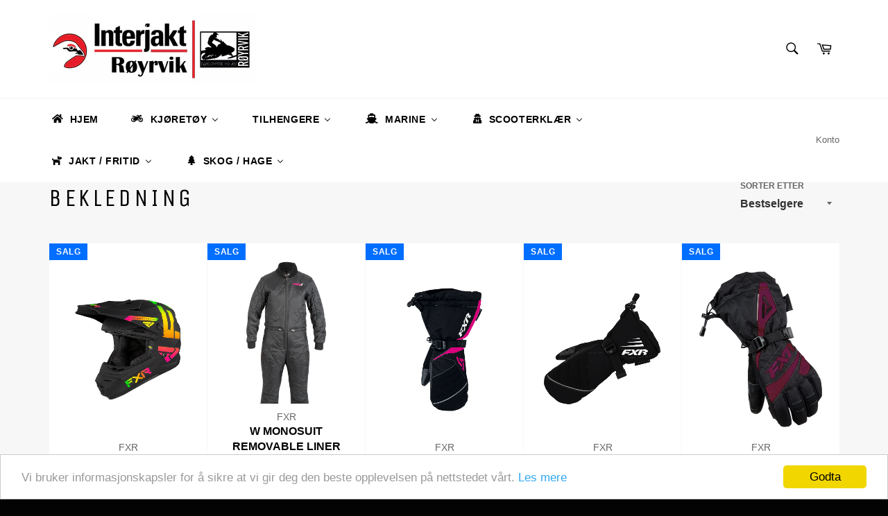

--- FILE ---
content_type: text/html; charset=utf-8
request_url: https://www.royrvikscooter.no/collections/bekledning
body_size: 50060
content:
<!doctype html>
<!--[if IE 9]> <html class="ie9 no-js" lang="no"> <![endif]-->
<!--[if (gt IE 9)|!(IE)]><!--> <html class="no-js" lang="no"> <!--<![endif]-->
<head>

  <meta charset="utf-8">
  <meta http-equiv="X-UA-Compatible" content="IE=edge,chrome=1">
  <meta name="viewport" content="width=device-width,initial-scale=1">
  <meta name="theme-color" content="#ffffff">

  
    <link rel="shortcut icon" href="//www.royrvikscooter.no/cdn/shop/files/RSM_Yamaha_FB_32x32.png?v=1614936464" type="image/png">
  

  <link rel="canonical" href="https://www.royrvikscooter.no/collections/bekledning">
  <title>
  Bekledning &ndash; Interjakt Røyrvik
  </title>

  

  <!-- /snippets/social-meta-tags.liquid --><meta property="og:site_name" content="Interjakt Røyrvik">
<meta property="og:url" content="https://www.royrvikscooter.no/collections/bekledning">
<meta property="og:title" content="Bekledning">
<meta property="og:type" content="website">
<meta property="og:description" content="Yamaha snøscooter ATV snøfreser aggregat cross jakt friluftsliv Interjakt BKhengeren 509 ride509 fxr hsk polaris lynx skidoo wøssner legend oilje zx2r zx2sr ipone espegaard utleie service salg dekk dekkonline båt båtmotor marine sidewinder stihl motorsag ryddesag stiga gressklipper rider awd">



<meta name="twitter:card" content="summary_large_image">
<meta name="twitter:title" content="Bekledning">
<meta name="twitter:description" content="Yamaha snøscooter ATV snøfreser aggregat cross jakt friluftsliv Interjakt BKhengeren 509 ride509 fxr hsk polaris lynx skidoo wøssner legend oilje zx2r zx2sr ipone espegaard utleie service salg dekk dekkonline båt båtmotor marine sidewinder stihl motorsag ryddesag stiga gressklipper rider awd">


  <script>
    document.documentElement.className = document.documentElement.className.replace('no-js', 'js');
  </script>

  <link href="//www.royrvikscooter.no/cdn/shop/t/2/assets/theme.scss.css?v=51073613580443062521699538637" rel="stylesheet" type="text/css" media="all" />
  

  
    
    
    <link href="//fonts.googleapis.com/css?family=Unica+One:400,700" rel="stylesheet" type="text/css" media="all" />
  



  <script>
    window.theme = window.theme || {};

    theme.strings = {
      stockAvailable: "1 tilgjengelig",
      addToCart: "Legg i handlekurv",
      soldOut: "Utsolgt",
      unavailable: "Utilgjengelig",
      noStockAvailable: "Dette produktet kunne ikke legges i handlekurven fordi det ikke er nok på lager.",
      willNotShipUntil: "Sendes ikke før [date]",
      willBeInStockAfter: "På lager fra [date]",
      totalCartDiscount: "Du sparer [savings]"
    };
  </script>

  

  <!--[if (gt IE 9)|!(IE)]><!--><script src="//www.royrvikscooter.no/cdn/shop/t/2/assets/vendor.js?v=106113801271224781871495451309" defer="defer"></script><!--<![endif]-->
  <!--[if lt IE 9]><script src="//www.royrvikscooter.no/cdn/shop/t/2/assets/vendor.js?v=106113801271224781871495451309"></script><![endif]-->

  

  <!--[if (gt IE 9)|!(IE)]><!--><script src="//www.royrvikscooter.no/cdn/shop/t/2/assets/theme.js?v=60391446684648205121495451308" defer="defer"></script><!--<![endif]-->
  <!--[if lte IE 9]><script src="//www.royrvikscooter.no/cdn/shop/t/2/assets/theme.js?v=60391446684648205121495451308"></script><![endif]-->

  
  
  <script>window.performance && window.performance.mark && window.performance.mark('shopify.content_for_header.start');</script><meta name="google-site-verification" content="uH_F4LVnijL0iHaePPINLd0GwCe4Kh9yustvBIcWh80">
<meta id="shopify-digital-wallet" name="shopify-digital-wallet" content="/20254079/digital_wallets/dialog">
<meta name="shopify-checkout-api-token" content="d3a40c2eabe177931fdd48d954474d3b">
<meta id="in-context-paypal-metadata" data-shop-id="20254079" data-venmo-supported="false" data-environment="production" data-locale="en_US" data-paypal-v4="true" data-currency="NOK">
<link rel="alternate" type="application/atom+xml" title="Feed" href="/collections/bekledning.atom" />
<link rel="alternate" type="application/json+oembed" href="https://www.royrvikscooter.no/collections/bekledning.oembed">
<script async="async" src="/checkouts/internal/preloads.js?locale=no-NO"></script>
<script id="shopify-features" type="application/json">{"accessToken":"d3a40c2eabe177931fdd48d954474d3b","betas":["rich-media-storefront-analytics"],"domain":"www.royrvikscooter.no","predictiveSearch":true,"shopId":20254079,"locale":"en"}</script>
<script>var Shopify = Shopify || {};
Shopify.shop = "royrvikscooter.myshopify.com";
Shopify.locale = "no";
Shopify.currency = {"active":"NOK","rate":"1.0"};
Shopify.country = "NO";
Shopify.theme = {"name":"venture","id":168538307,"schema_name":"Venture","schema_version":"2.0.5","theme_store_id":775,"role":"main"};
Shopify.theme.handle = "null";
Shopify.theme.style = {"id":null,"handle":null};
Shopify.cdnHost = "www.royrvikscooter.no/cdn";
Shopify.routes = Shopify.routes || {};
Shopify.routes.root = "/";</script>
<script type="module">!function(o){(o.Shopify=o.Shopify||{}).modules=!0}(window);</script>
<script>!function(o){function n(){var o=[];function n(){o.push(Array.prototype.slice.apply(arguments))}return n.q=o,n}var t=o.Shopify=o.Shopify||{};t.loadFeatures=n(),t.autoloadFeatures=n()}(window);</script>
<script id="shop-js-analytics" type="application/json">{"pageType":"collection"}</script>
<script defer="defer" async type="module" src="//www.royrvikscooter.no/cdn/shopifycloud/shop-js/modules/v2/client.init-shop-cart-sync_BdyHc3Nr.en.esm.js"></script>
<script defer="defer" async type="module" src="//www.royrvikscooter.no/cdn/shopifycloud/shop-js/modules/v2/chunk.common_Daul8nwZ.esm.js"></script>
<script type="module">
  await import("//www.royrvikscooter.no/cdn/shopifycloud/shop-js/modules/v2/client.init-shop-cart-sync_BdyHc3Nr.en.esm.js");
await import("//www.royrvikscooter.no/cdn/shopifycloud/shop-js/modules/v2/chunk.common_Daul8nwZ.esm.js");

  window.Shopify.SignInWithShop?.initShopCartSync?.({"fedCMEnabled":true,"windoidEnabled":true});

</script>
<script>(function() {
  var isLoaded = false;
  function asyncLoad() {
    if (isLoaded) return;
    isLoaded = true;
    var urls = ["\/\/d1liekpayvooaz.cloudfront.net\/apps\/customizery\/customizery.js?shop=royrvikscooter.myshopify.com","https:\/\/cdn.shopify.com\/s\/files\/1\/2025\/4079\/t\/2\/assets\/callforprice_init.js?3823\u0026shop=royrvikscooter.myshopify.com","https:\/\/easygdpr.b-cdn.net\/v\/1553540745\/gdpr.min.js?shop=royrvikscooter.myshopify.com","https:\/\/cdn.shopify.com\/s\/files\/1\/2025\/4079\/t\/2\/assets\/globomenu_init.js?shop=royrvikscooter.myshopify.com","https:\/\/chimpstatic.com\/mcjs-connected\/js\/users\/102d5b415d39d46b95c15c6c3\/34e3addf0cfa955688066d1c3.js?shop=royrvikscooter.myshopify.com"];
    for (var i = 0; i < urls.length; i++) {
      var s = document.createElement('script');
      s.type = 'text/javascript';
      s.async = true;
      s.src = urls[i];
      var x = document.getElementsByTagName('script')[0];
      x.parentNode.insertBefore(s, x);
    }
  };
  if(window.attachEvent) {
    window.attachEvent('onload', asyncLoad);
  } else {
    window.addEventListener('load', asyncLoad, false);
  }
})();</script>
<script id="__st">var __st={"a":20254079,"offset":3600,"reqid":"4e1cfa5c-9ffc-427b-baaa-3799e69bd324-1768983963","pageurl":"www.royrvikscooter.no\/collections\/bekledning","u":"0606b35f8df9","p":"collection","rtyp":"collection","rid":387296259};</script>
<script>window.ShopifyPaypalV4VisibilityTracking = true;</script>
<script id="captcha-bootstrap">!function(){'use strict';const t='contact',e='account',n='new_comment',o=[[t,t],['blogs',n],['comments',n],[t,'customer']],c=[[e,'customer_login'],[e,'guest_login'],[e,'recover_customer_password'],[e,'create_customer']],r=t=>t.map((([t,e])=>`form[action*='/${t}']:not([data-nocaptcha='true']) input[name='form_type'][value='${e}']`)).join(','),a=t=>()=>t?[...document.querySelectorAll(t)].map((t=>t.form)):[];function s(){const t=[...o],e=r(t);return a(e)}const i='password',u='form_key',d=['recaptcha-v3-token','g-recaptcha-response','h-captcha-response',i],f=()=>{try{return window.sessionStorage}catch{return}},m='__shopify_v',_=t=>t.elements[u];function p(t,e,n=!1){try{const o=window.sessionStorage,c=JSON.parse(o.getItem(e)),{data:r}=function(t){const{data:e,action:n}=t;return t[m]||n?{data:e,action:n}:{data:t,action:n}}(c);for(const[e,n]of Object.entries(r))t.elements[e]&&(t.elements[e].value=n);n&&o.removeItem(e)}catch(o){console.error('form repopulation failed',{error:o})}}const l='form_type',E='cptcha';function T(t){t.dataset[E]=!0}const w=window,h=w.document,L='Shopify',v='ce_forms',y='captcha';let A=!1;((t,e)=>{const n=(g='f06e6c50-85a8-45c8-87d0-21a2b65856fe',I='https://cdn.shopify.com/shopifycloud/storefront-forms-hcaptcha/ce_storefront_forms_captcha_hcaptcha.v1.5.2.iife.js',D={infoText:'Protected by hCaptcha',privacyText:'Privacy',termsText:'Terms'},(t,e,n)=>{const o=w[L][v],c=o.bindForm;if(c)return c(t,g,e,D).then(n);var r;o.q.push([[t,g,e,D],n]),r=I,A||(h.body.append(Object.assign(h.createElement('script'),{id:'captcha-provider',async:!0,src:r})),A=!0)});var g,I,D;w[L]=w[L]||{},w[L][v]=w[L][v]||{},w[L][v].q=[],w[L][y]=w[L][y]||{},w[L][y].protect=function(t,e){n(t,void 0,e),T(t)},Object.freeze(w[L][y]),function(t,e,n,w,h,L){const[v,y,A,g]=function(t,e,n){const i=e?o:[],u=t?c:[],d=[...i,...u],f=r(d),m=r(i),_=r(d.filter((([t,e])=>n.includes(e))));return[a(f),a(m),a(_),s()]}(w,h,L),I=t=>{const e=t.target;return e instanceof HTMLFormElement?e:e&&e.form},D=t=>v().includes(t);t.addEventListener('submit',(t=>{const e=I(t);if(!e)return;const n=D(e)&&!e.dataset.hcaptchaBound&&!e.dataset.recaptchaBound,o=_(e),c=g().includes(e)&&(!o||!o.value);(n||c)&&t.preventDefault(),c&&!n&&(function(t){try{if(!f())return;!function(t){const e=f();if(!e)return;const n=_(t);if(!n)return;const o=n.value;o&&e.removeItem(o)}(t);const e=Array.from(Array(32),(()=>Math.random().toString(36)[2])).join('');!function(t,e){_(t)||t.append(Object.assign(document.createElement('input'),{type:'hidden',name:u})),t.elements[u].value=e}(t,e),function(t,e){const n=f();if(!n)return;const o=[...t.querySelectorAll(`input[type='${i}']`)].map((({name:t})=>t)),c=[...d,...o],r={};for(const[a,s]of new FormData(t).entries())c.includes(a)||(r[a]=s);n.setItem(e,JSON.stringify({[m]:1,action:t.action,data:r}))}(t,e)}catch(e){console.error('failed to persist form',e)}}(e),e.submit())}));const S=(t,e)=>{t&&!t.dataset[E]&&(n(t,e.some((e=>e===t))),T(t))};for(const o of['focusin','change'])t.addEventListener(o,(t=>{const e=I(t);D(e)&&S(e,y())}));const B=e.get('form_key'),M=e.get(l),P=B&&M;t.addEventListener('DOMContentLoaded',(()=>{const t=y();if(P)for(const e of t)e.elements[l].value===M&&p(e,B);[...new Set([...A(),...v().filter((t=>'true'===t.dataset.shopifyCaptcha))])].forEach((e=>S(e,t)))}))}(h,new URLSearchParams(w.location.search),n,t,e,['guest_login'])})(!0,!0)}();</script>
<script integrity="sha256-4kQ18oKyAcykRKYeNunJcIwy7WH5gtpwJnB7kiuLZ1E=" data-source-attribution="shopify.loadfeatures" defer="defer" src="//www.royrvikscooter.no/cdn/shopifycloud/storefront/assets/storefront/load_feature-a0a9edcb.js" crossorigin="anonymous"></script>
<script data-source-attribution="shopify.dynamic_checkout.dynamic.init">var Shopify=Shopify||{};Shopify.PaymentButton=Shopify.PaymentButton||{isStorefrontPortableWallets:!0,init:function(){window.Shopify.PaymentButton.init=function(){};var t=document.createElement("script");t.src="https://www.royrvikscooter.no/cdn/shopifycloud/portable-wallets/latest/portable-wallets.en.js",t.type="module",document.head.appendChild(t)}};
</script>
<script data-source-attribution="shopify.dynamic_checkout.buyer_consent">
  function portableWalletsHideBuyerConsent(e){var t=document.getElementById("shopify-buyer-consent"),n=document.getElementById("shopify-subscription-policy-button");t&&n&&(t.classList.add("hidden"),t.setAttribute("aria-hidden","true"),n.removeEventListener("click",e))}function portableWalletsShowBuyerConsent(e){var t=document.getElementById("shopify-buyer-consent"),n=document.getElementById("shopify-subscription-policy-button");t&&n&&(t.classList.remove("hidden"),t.removeAttribute("aria-hidden"),n.addEventListener("click",e))}window.Shopify?.PaymentButton&&(window.Shopify.PaymentButton.hideBuyerConsent=portableWalletsHideBuyerConsent,window.Shopify.PaymentButton.showBuyerConsent=portableWalletsShowBuyerConsent);
</script>
<script data-source-attribution="shopify.dynamic_checkout.cart.bootstrap">document.addEventListener("DOMContentLoaded",(function(){function t(){return document.querySelector("shopify-accelerated-checkout-cart, shopify-accelerated-checkout")}if(t())Shopify.PaymentButton.init();else{new MutationObserver((function(e,n){t()&&(Shopify.PaymentButton.init(),n.disconnect())})).observe(document.body,{childList:!0,subtree:!0})}}));
</script>
<link id="shopify-accelerated-checkout-styles" rel="stylesheet" media="screen" href="https://www.royrvikscooter.no/cdn/shopifycloud/portable-wallets/latest/accelerated-checkout-backwards-compat.css" crossorigin="anonymous">
<style id="shopify-accelerated-checkout-cart">
        #shopify-buyer-consent {
  margin-top: 1em;
  display: inline-block;
  width: 100%;
}

#shopify-buyer-consent.hidden {
  display: none;
}

#shopify-subscription-policy-button {
  background: none;
  border: none;
  padding: 0;
  text-decoration: underline;
  font-size: inherit;
  cursor: pointer;
}

#shopify-subscription-policy-button::before {
  box-shadow: none;
}

      </style>

<script>window.performance && window.performance.mark && window.performance.mark('shopify.content_for_header.end');</script>

  <!-- "snippets/shogun-head.liquid" was not rendered, the associated app was uninstalled -->

<link href="//www.royrvikscooter.no/cdn/shop/t/2/assets/v3globomenu.css?v=182890092794319816661561550717" rel="stylesheet" type="text/css" media="all">
<script>
  var MenuApp = {
    shop 	: 'royrvikscooter.myshopify.com',
    menu	: "rsm-globo",
    themeId	: 775,
    menuClass	: 'globomenu-store-775 globomenu globomenu-main globomenu-horizontal globomenu-transition-shift globomenu-items-align-center globomenu-sub-indicators  globomenu-trigger-hover globomenu-responsive globomenu-responsive-collapse ',
    mobileBtn	: '<a class="globomenu-responsive-toggle-775 globomenu-responsive-toggle globomenu-responsive-toggle-content-align-center"><i class="fa fa-bars"></i>Menu</a>',
    linkLists	: {
      
        'main-menu':{
		  title : "RSM Main",
    	  items : ["/","/search"],
    	  names : ["Hjem","Søk"]
      	},
      
        'footer':{
		  title : "RSM Vilkår",
    	  items : ["/policies/privacy-policy","/policies/refund-policy","/policies/shipping-policy","/policies/terms-of-service"],
    	  names : ["Personvern","Retur av varer","Levering av varer","Salgsvilkår"]
      	},
      
        'customer-account-main-menu':{
		  title : "Customer account main menu",
    	  items : ["/","https://shopify.com/20254079/account/orders?locale=no&region_country=NO"],
    	  names : ["Shop","Orders"]
      	}
      
  	}
  };
</script>

<script id="globo-hidden-menu" type="text/html">
<li class="globomenu-item  globomenu-item-level-0 globomenu-item-has-children globomenu-has-submenu-drop globomenu-has-submenu-flyout">
                    <a title="HJEM" class="globomenu-target  globomenu-target-with-icon globomenu-item-layout-icon_left globomenu-item-layout-icon_left globomenu-target-with-icon globomenu-item-layout-icon_left" href="/"><i class="globomenu-icon fa fa-home"></i><span class="globomenu-target-title globomenu-target-text">HJEM</span><i class="globomenu-retractor fa fa-times"></i></a><ul class="globomenu-submenu globomenu-submenu-drop globomenu-submenu-type-flyout globomenu-submenu-align-left_edge_bar"><li class="globomenu-item  gin">
                    <a title="OM OSS" class="globomenu-target "><span class="globomenu-target-title globomenu-target-text">OM OSS</span></a></li></ul></li><li class="globomenu-item  globomenu-item-level-0 globomenu-item-has-children globomenu-has-submenu-drop globomenu-has-submenu-flyout">
                    <a title="SNØSCOOTER" class="globomenu-target "><span class="globomenu-target-title globomenu-target-text">SNØSCOOTER</span><i class="globomenu-retractor fa fa-times"></i></a><ul class="globomenu-submenu globomenu-submenu-drop globomenu-submenu-type-flyout globomenu-submenu-align-left_edge_bar"><li class="globomenu-item  globomenu-item-has-children globomenu-has-submenu-drop globomenu-has-submenu-flyout">
                    <a title="SNØSCOOTER" class="globomenu-target "><span class="globomenu-target-title globomenu-target-text">SNØSCOOTER</span><i class="globomenu-retractor fa fa-times"></i></a><ul class="globomenu-submenu globomenu-submenu-drop globomenu-submenu-type-flyout globomenu-submenu-align-left_edge_item"><li class="globomenu-item  gin">
                    <a title="NYE" class="globomenu-target " href="https://www.yamaha-motor.eu/no/nb/products/snowmobiles/"><span class="globomenu-target-title globomenu-target-text">NYE</span></a></li><li class="globomenu-item  gin">
                    <a title="BRUKTE" class="globomenu-target " href="/pages/finn-no-torget"><span class="globomenu-target-title globomenu-target-text">BRUKTE</span></a></li><li class="globomenu-item  gin">
                    <a title="HURRICANE PERFORMANCE" class="globomenu-target " href="/collections/hurricane"><span class="globomenu-target-title globomenu-target-text">HURRICANE PERFORMANCE</span></a></li></ul></li><li class="globomenu-item  gin">
                    <a title="BRUKTE DELER" class="globomenu-target "><span class="globomenu-target-title globomenu-target-text">BRUKTE DELER</span></a></li><li class="globomenu-item  gin">
                    <a title="HURRICANE PERFORMANCE" class="globomenu-target " href="/collections/hurricane"><span class="globomenu-target-title globomenu-target-text">HURRICANE PERFORMANCE</span></a></li><li class="globomenu-item  globomenu-item-has-children globomenu-has-submenu-drop globomenu-has-submenu-flyout">
                    <a title="TILBEHØR" class="globomenu-target " href="tilbehor-scooter"><span class="globomenu-target-title globomenu-target-text">TILBEHØR</span><i class="globomenu-retractor fa fa-times"></i></a><ul class="globomenu-submenu globomenu-grid-row globomenu-submenu-drop globomenu-submenu-type-flyout globomenu-submenu-align-left_edge_item"><li class="globomenu-item  globomenu-item-has-children globomenu-has-submenu-drop globomenu-has-submenu-flyout">
                    <a title="MOTOR" class="globomenu-target  globomenu-target-with-image globomenu-item-layout-image_left" href="/collections/motor"><img class="globomenu-image" src="//www.royrvikscooter.no/cdn/shop/t/2/assets/menu_img_11127_1553350842.png?v=139789067223610318281553371868" alt="MOTOR"><span class="globomenu-target-title globomenu-target-text">MOTOR</span><i class="globomenu-retractor fa fa-times"></i></a><ul class="globomenu-submenu globomenu-grid-row globomenu-submenu-drop globomenu-submenu-type-flyout globomenu-submenu-align-left_edge_item"><li class="globomenu-item  gin">
                    <a title="BIG BORE KIT" class="globomenu-target  globomenu-target-with-image globomenu-item-layout-image_left" href="/collections/bigbore-kit"><img class="globomenu-image" src="//www.royrvikscooter.no/cdn/shop/t/2/assets/menu_img_11127_1553439095_0.png?v=61423087895117420641553439620" alt="BIG BORE KIT"><span class="globomenu-target-title globomenu-target-text">BIG BORE KIT</span></a></li><li class="globomenu-item  gin">
                    <a title="STEMPEL" class="globomenu-target  globomenu-target-with-image globomenu-item-layout-image_left" href="/collections/stempel"><img class="globomenu-image" src="//www.royrvikscooter.no/cdn/shop/t/2/assets/menu_img_11127_1553438311_0.png?v=22734806410970492661553438624" alt="STEMPEL"><span class="globomenu-target-title globomenu-target-text">STEMPEL</span></a></li><li class="globomenu-item  gin">
                    <a title="FORGASSERFLENS" class="globomenu-target " href="/collections/forgasserflens"><span class="globomenu-target-title globomenu-target-text">FORGASSERFLENS</span></a></li><li class="globomenu-item  gin">
                    <a title="PAKNINGER" class="globomenu-target  globomenu-target-with-image globomenu-item-layout-image_left" href="/collections/winderosa"><img class="globomenu-image" src="//www.royrvikscooter.no/cdn/shop/t/2/assets/menu_img_11127_1553438504_0.png?v=150093977107310260431553438625" alt="PAKNINGER"><span class="globomenu-target-title globomenu-target-text">PAKNINGER</span></a></li><li class="globomenu-item  gin">
                    <a title="EKSOS" class="globomenu-target  globomenu-target-with-image globomenu-item-layout-image_left" href="/collections/sluttpotter"><img class="globomenu-image" src="//www.royrvikscooter.no/cdn/shop/t/2/assets/menu_img_11127_1553438615_0.png?v=9767062188247633291553438626" alt="EKSOS"><span class="globomenu-target-title globomenu-target-text">EKSOS</span></a></li><li class="globomenu-item  gin">
                    <a title="FILTER" class="globomenu-target  globomenu-target-with-image globomenu-item-layout-image_left" href="/collections/sno-filter"><img class="globomenu-image" src="//www.royrvikscooter.no/cdn/shop/t/2/assets/menu_img_11127_1553438848_0.png?v=161359881402851987901553439618" alt="FILTER"><span class="globomenu-target-title globomenu-target-text">FILTER</span></a></li><li class="globomenu-item  gin">
                    <a title="TENNPLUGG" class="globomenu-target  globomenu-target-with-image globomenu-item-layout-image_left" href="/collections/tennplugg"><img class="globomenu-image" src="//www.royrvikscooter.no/cdn/shop/t/2/assets/menu_img_11127_1553438943_0.png?v=167172823796191235951553439620" alt="TENNPLUGG"><span class="globomenu-target-title globomenu-target-text">TENNPLUGG</span></a></li><li class="globomenu-item  gin">
                    <a title="STARTHUS" class="globomenu-target  globomenu-target-with-image globomenu-item-layout-image_left" href="/collections/starthus"><img class="globomenu-image" src="//www.royrvikscooter.no/cdn/shop/t/2/assets/menu_img_11127_1554839892.png?v=48019278613063094771554839952" alt="STARTHUS"><span class="globomenu-target-title globomenu-target-text">STARTHUS</span></a></li></ul></li><li class="globomenu-item  globomenu-item-has-children globomenu-has-submenu-drop globomenu-has-submenu-flyout">
                    <a title="VARIATOR" class="globomenu-target  globomenu-target-with-image globomenu-item-layout-image_left" href="variator-1"><img class="globomenu-image" src="//www.royrvikscooter.no/cdn/shop/t/2/assets/menu_img_11127_1553351125_0.png?v=123326091522380080051553371869" alt="VARIATOR"><span class="globomenu-target-title globomenu-target-text">VARIATOR</span><i class="globomenu-retractor fa fa-times"></i></a><ul class="globomenu-submenu globomenu-grid-row globomenu-submenu-drop globomenu-submenu-type-flyout globomenu-submenu-align-left_edge_item"><li class="globomenu-item  gin">
                    <a title="VARIATOR REIM" class="globomenu-target  globomenu-target-with-image globomenu-item-layout-image_left" href="/collections/varitorreim"><img class="globomenu-image" src="//www.royrvikscooter.no/cdn/shop/t/2/assets/menu_img_11127_1553439318_0.png?v=93998844267434028931553439621" alt="VARIATOR REIM"><span class="globomenu-target-title globomenu-target-text">VARIATOR REIM</span></a></li><li class="globomenu-item  gin">
                    <a title="VARIATOR KIT" class="globomenu-target  globomenu-target-with-image globomenu-item-layout-image_left" href="/collections/variatorkit"><img class="globomenu-image" src="//www.royrvikscooter.no/cdn/shop/t/2/assets/menu_img_11127_1553439506_0.png?v=77090654476959654451553439622" alt="VARIATOR KIT"><span class="globomenu-target-title globomenu-target-text">VARIATOR KIT</span></a></li><li class="globomenu-item  gin">
                    <a title="TILBEHØR" class="globomenu-target  globomenu-target-with-image globomenu-item-layout-image_left" href="/collections/variator"><img class="globomenu-image" src="//www.royrvikscooter.no/cdn/shop/t/2/assets/menu_img_11127_1553439612_0.png?v=73252562783790801661553439623" alt="TILBEHØR"><span class="globomenu-target-title globomenu-target-text">TILBEHØR</span></a></li></ul></li><li class="globomenu-item  gin">
                    <a title="SCOOTERBELTER" class="globomenu-target  globomenu-target-with-image globomenu-item-layout-image_left" href="/collections/belter-sno"><img class="globomenu-image" src="//www.royrvikscooter.no/cdn/shop/t/2/assets/menu_img_11127_1611137781.png?v=18812166213103916451611137794" alt="SCOOTERBELTER"><span class="globomenu-target-title globomenu-target-text">SCOOTERBELTER</span></a></li><li class="globomenu-item  globomenu-item-has-children globomenu-has-submenu-drop globomenu-has-submenu-flyout">
                    <a title="OLJE" class="globomenu-target  globomenu-target-with-image globomenu-item-layout-image_left" href="/collections/olje-snoscooter"><img class="globomenu-image" src="//www.royrvikscooter.no/cdn/shop/t/2/assets/menu_img_11127_1553372700.png?v=80558520768660082131553372879" alt="OLJE"><span class="globomenu-target-title globomenu-target-text">OLJE</span><i class="globomenu-retractor fa fa-times"></i></a><ul class="globomenu-submenu globomenu-submenu-drop globomenu-submenu-type-flyout globomenu-submenu-align-left_edge_item"><li class="globomenu-item  gin">
                    <a title="2-TAKTS OLJE" class="globomenu-target " href="/collections/2-takts-olje"><span class="globomenu-target-title globomenu-target-text">2-TAKTS OLJE</span></a></li><li class="globomenu-item  gin">
                    <a title="4-TAKTS OLJE" class="globomenu-target " href="/collections/4-takts-olje"><span class="globomenu-target-title globomenu-target-text">4-TAKTS OLJE</span></a></li><li class="globomenu-item  gin">
                    <a title="KJEDEHUS / GIRBOKS" class="globomenu-target " href="/collections/kjedehus-girboks"><span class="globomenu-target-title globomenu-target-text">KJEDEHUS / GIRBOKS</span></a></li><li class="globomenu-item  gin">
                    <a title="BREMSEVÆSKE" class="globomenu-target " href="/collections/bremsevaeske"><span class="globomenu-target-title globomenu-target-text">BREMSEVÆSKE</span></a></li><li class="globomenu-item  gin">
                    <a title="CHASSIE GREASE" class="globomenu-target " href="/collections/chassiefett"><span class="globomenu-target-title globomenu-target-text">CHASSIE GREASE</span></a></li><li class="globomenu-item  gin">
                    <a title="KJØLEVÆSKE" class="globomenu-target " href="/collections/kjolevaeeske"><span class="globomenu-target-title globomenu-target-text">KJØLEVÆSKE</span></a></li></ul></li><li class="globomenu-item  globomenu-item-has-children globomenu-has-submenu-drop globomenu-has-submenu-flyout">
                    <a title="ELEKTRISK" class="globomenu-target  globomenu-target-with-image globomenu-item-layout-image_left" href="/collections/scooter-elektrisk"><img class="globomenu-image" src="//www.royrvikscooter.no/cdn/shop/t/2/assets/menu_img_11127_1553372841.png?v=37485084051090826381553372880" alt="ELEKTRISK"><span class="globomenu-target-title globomenu-target-text">ELEKTRISK</span><i class="globomenu-retractor fa fa-times"></i></a><ul class="globomenu-submenu globomenu-grid-row globomenu-submenu-drop globomenu-submenu-type-flyout globomenu-submenu-align-left_edge_item"><li class="globomenu-item  gin">
                    <a title="BATTERIER" class="globomenu-target  globomenu-target-with-image globomenu-item-layout-image_left" href="/collections/startbatterier"><img class="globomenu-image" src="//www.royrvikscooter.no/cdn/shop/t/2/assets/menu_img_11127_1553439814_0.png?v=101750934294065285911553439881" alt="BATTERIER"><span class="globomenu-target-title globomenu-target-text">BATTERIER</span></a></li><li class="globomenu-item  gin">
                    <a title="VARME ELEMENTER" class="globomenu-target  globomenu-target-with-image globomenu-item-layout-image_left" href="/collections/scooter-elektrisk"><img class="globomenu-image" src="//www.royrvikscooter.no/cdn/shop/t/2/assets/menu_img_11127_1553961507.png?v=69304066418486863281553961516" alt="VARME ELEMENTER"><span class="globomenu-target-title globomenu-target-text">VARME ELEMENTER</span></a></li><li class="globomenu-item  gin">
                    <a title="VOLTREGULATOR" class="globomenu-target  globomenu-target-with-image globomenu-item-layout-image_left" href="/collections/voltregulator"><img class="globomenu-image" src="//www.royrvikscooter.no/cdn/shop/t/2/assets/menu_img_11127_1553960783_0.png?v=58060097366295552921553961517" alt="VOLTREGULATOR"><span class="globomenu-target-title globomenu-target-text">VOLTREGULATOR</span></a></li><li class="globomenu-item  gin">
                    <a title="TENNPLUGGER" class="globomenu-target  globomenu-target-with-image globomenu-item-layout-image_left" href="/collections/tennplugg"><img class="globomenu-image" src="//www.royrvikscooter.no/cdn/shop/t/2/assets/menu_img_11127_1553960985_0.png?v=167172823796191235951553961518" alt="TENNPLUGGER"><span class="globomenu-target-title globomenu-target-text">TENNPLUGGER</span></a></li><li class="globomenu-item  gin">
                    <a title="STARTERE / RELE" class="globomenu-target  globomenu-target-with-image globomenu-item-layout-image_left" href="/collections/startere"><img class="globomenu-image" src="//www.royrvikscooter.no/cdn/shop/t/2/assets/menu_img_11127_1553961173_0.png?v=86409170930261857461553961519" alt="STARTERE / RELE"><span class="globomenu-target-title globomenu-target-text">STARTERE / RELE</span></a></li><li class="globomenu-item  gin">
                    <a title="NØDSTOPPER / DIV" class="globomenu-target  globomenu-target-with-image globomenu-item-layout-image_left" href="/collections/nodstopper"><img class="globomenu-image" src="//www.royrvikscooter.no/cdn/shop/t/2/assets/menu_img_11127_1553962088_0.png?v=108838598089404073911553962095" alt="NØDSTOPPER / DIV"><span class="globomenu-target-title globomenu-target-text">NØDSTOPPER / DIV</span></a></li><li class="globomenu-item  gin">
                    <a title="CDI BOKSER / STATOR" class="globomenu-target  globomenu-target-with-image globomenu-item-layout-image_left" href="/collections/cdi-bokser-stator"><img class="globomenu-image" src="//www.royrvikscooter.no/cdn/shop/t/2/assets/menu_img_11127_1553963130.png?v=14811932550179583971553963137" alt="CDI BOKSER / STATOR"><span class="globomenu-target-title globomenu-target-text">CDI BOKSER / STATOR</span></a></li><li class="globomenu-item  gin">
                    <a title="LYKTER / PÆRER" class="globomenu-target  globomenu-target-with-image globomenu-item-layout-image_left" href="/collections/lykter-paerer"><img class="globomenu-image" src="//www.royrvikscooter.no/cdn/shop/t/2/assets/menu_img_11127_1553965212_0.png?v=57143248581120906481553965220" alt="LYKTER / PÆRER"><span class="globomenu-target-title globomenu-target-text">LYKTER / PÆRER</span></a></li></ul></li><li class="globomenu-item  globomenu-item-has-children globomenu-has-submenu-drop globomenu-has-submenu-flyout">
                    <a title="CHASSIE" class="globomenu-target  globomenu-target-with-image globomenu-item-layout-image_left" href="/collections/sno-chassie"><img class="globomenu-image" src="//www.royrvikscooter.no/cdn/shop/t/2/assets/menu_img_11127_1553373456.png?v=114892034411527064781553374102" alt="CHASSIE"><span class="globomenu-target-title globomenu-target-text">CHASSIE</span><i class="globomenu-retractor fa fa-times"></i></a><ul class="globomenu-submenu globomenu-grid-row globomenu-submenu-drop globomenu-submenu-type-flyout globomenu-submenu-align-left_edge_item"><li class="globomenu-item  gin">
                    <a title="SKI / FORSTILLING" class="globomenu-target  globomenu-target-with-image globomenu-item-layout-image_left" href="/collections/ski"><img class="globomenu-image" src="//www.royrvikscooter.no/cdn/shop/t/2/assets/menu_img_11127_1553373444_0.png?v=54653465475186835211553374103" alt="SKI / FORSTILLING"><span class="globomenu-target-title globomenu-target-text">SKI / FORSTILLING</span></a></li><li class="globomenu-item  gin">
                    <a title="KROK / FORSTERKNING" class="globomenu-target  globomenu-target-with-image globomenu-item-layout-image_left" href="/collections/krok"><img class="globomenu-image" src="//www.royrvikscooter.no/cdn/shop/t/2/assets/menu_img_11127_1553373754_0.png?v=23071391687351199611553374104" alt="KROK / FORSTERKNING"><span class="globomenu-target-title globomenu-target-text">KROK / FORSTERKNING</span></a></li><li class="globomenu-item  gin">
                    <a title="BELTER" class="globomenu-target  globomenu-target-with-image globomenu-item-layout-image_left" href="/collections/belter-sno"><img class="globomenu-image" src="//www.royrvikscooter.no/cdn/shop/t/2/assets/menu_img_11127_1553373998_0.png?v=177650668637770227441553374105" alt="BELTER"><span class="globomenu-target-title globomenu-target-text">BELTER</span></a></li><li class="globomenu-item  gin">
                    <a title="ISRIVERE" class="globomenu-target  globomenu-target-with-image globomenu-item-layout-image_left" href="/collections/isrivere"><img class="globomenu-image" src="//www.royrvikscooter.no/cdn/shop/t/2/assets/menu_img_11127_1553374183.png?v=44758333658772337451553374189" alt="ISRIVERE"><span class="globomenu-target-title globomenu-target-text">ISRIVERE</span></a></li><li class="globomenu-item  gin">
                    <a title="UNDERSTELL" class="globomenu-target  globomenu-target-with-image globomenu-item-layout-image_left" href="/collections/understell"><img class="globomenu-image" src="//www.royrvikscooter.no/cdn/shop/t/2/assets/menu_img_11127_1553440176_0.png?v=177650668637770227441553440444" alt="UNDERSTELL"><span class="globomenu-target-title globomenu-target-text">UNDERSTELL</span></a></li><li class="globomenu-item  gin">
                    <a title="BREMSEKLOSSER" class="globomenu-target  globomenu-target-with-image globomenu-item-layout-image_left" href="/collections/bremseklosser-sno"><img class="globomenu-image" src="//www.royrvikscooter.no/cdn/shop/t/2/assets/menu_img_11127_1553440431.png?v=108925000602962919861553440445" alt="BREMSEKLOSSER"><span class="globomenu-target-title globomenu-target-text">BREMSEKLOSSER</span></a></li><li class="globomenu-item  gin">
                    <a title="TREKK / BAGASJEBOKS" class="globomenu-target " href="/collections/trekk-bagasje"><span class="globomenu-target-title globomenu-target-text">TREKK / BAGASJEBOKS</span></a></li></ul></li><li class="globomenu-item  gin">
                    <a title="TILHENGER / GARASJE" class="globomenu-target  globomenu-target-with-image globomenu-item-layout-image_left" href="/collections/dollies"><img class="globomenu-image" src="//www.royrvikscooter.no/cdn/shop/t/2/assets/menu_img_11127_1553440579_0.png?v=53194004672845690261553440586" alt="TILHENGER / GARASJE"><span class="globomenu-target-title globomenu-target-text">TILHENGER / GARASJE</span></a></li><li class="globomenu-item  gin">
                    <a title="GPS" class="globomenu-target  globomenu-target-with-image globomenu-item-layout-image_left" href="/collections/gps"><img class="globomenu-image" src="//www.royrvikscooter.no/cdn/shop/t/2/assets/menu_img_11127_1553441571_0.png?v=153195875085048992091553441580" alt="GPS"><span class="globomenu-target-title globomenu-target-text">GPS</span></a></li><li class="globomenu-item  gin">
                    <a title="HUV / VINDSKJERM" class="globomenu-target  globomenu-target-with-image globomenu-item-layout-image_left" href="/collections/huv-vindskjerm"><img class="globomenu-image" src="//www.royrvikscooter.no/cdn/shop/t/2/assets/menu_img_11127_1554839938.png?v=114892034411527064781554839951" alt="HUV / VINDSKJERM"><span class="globomenu-target-title globomenu-target-text">HUV / VINDSKJERM</span></a></li><li class="globomenu-item  gin">
                    <a title="KULELAGER" class="globomenu-target  globomenu-target-with-image globomenu-item-layout-image_left" href="/collections/kulelager"><img class="globomenu-image" src="//www.royrvikscooter.no/cdn/shop/t/2/assets/menu_img_11127_1569779017_0.png?v=16996592601332967471569779096" alt="KULELAGER"><span class="globomenu-target-title globomenu-target-text">KULELAGER</span></a></li></ul></li><li class="globomenu-item  gin">
                    <a title="SUPERCLAMP" class="globomenu-target " href="/collections/superglides"><span class="globomenu-target-title globomenu-target-text">SUPERCLAMP</span></a></li><li class="globomenu-item  gin">
                    <a title="PULKER" class="globomenu-target " href="/collections/pulker"><span class="globomenu-target-title globomenu-target-text">PULKER</span></a></li><li class="globomenu-item  gin">
                    <a title="KJELKER OG TØMMERDONINGER" class="globomenu-target " href="/collections/kjelker-og-tommerdoninger"><span class="globomenu-target-title globomenu-target-text">KJELKER OG TØMMERDONINGER</span></a></li><li class="globomenu-item  globomenu-item-has-children globomenu-has-submenu-drop globomenu-has-submenu-flyout">
                    <a title="NYE SCOOTERE" class="globomenu-target " href="snoscooter"><span class="globomenu-target-title globomenu-target-text">NYE SCOOTERE</span><i class="globomenu-retractor fa fa-times"></i></a><ul class="globomenu-submenu globomenu-submenu-drop globomenu-submenu-type-flyout globomenu-submenu-align-left_edge_item"><li class="globomenu-item  globomenu-item-has-children globomenu-has-submenu-drop globomenu-has-submenu-flyout">
                    <a title="YAMAHA" class="globomenu-target " href="snoscooter"><span class="globomenu-target-title globomenu-target-text">YAMAHA</span><i class="globomenu-retractor fa fa-times"></i></a><ul class="globomenu-submenu globomenu-submenu-drop globomenu-submenu-type-flyout globomenu-submenu-align-left_edge_item"><li class="globomenu-item  globomenu-item-has-children globomenu-has-submenu-drop globomenu-has-submenu-flyout">
                    <a title="2021" class="globomenu-target " href="/collections/yamaha-snoscootere-2021"><span class="globomenu-target-title globomenu-target-text">2021</span><i class="globomenu-retractor fa fa-times"></i></a><ul class="globomenu-submenu globomenu-submenu-drop globomenu-submenu-type-flyout globomenu-submenu-align-left_edge_item"><li class="globomenu-item  gin">
                    <a title="MOUNTAIN" class="globomenu-target " href="/collections/s2021-mountain"><span class="globomenu-target-title globomenu-target-text">MOUNTAIN</span></a></li><li class="globomenu-item  gin">
                    <a title="CROSSOVER" class="globomenu-target " href="/collections/s2021-crossover"><span class="globomenu-target-title globomenu-target-text">CROSSOVER</span></a></li><li class="globomenu-item  gin">
                    <a title="TRAIL" class="globomenu-target " href="/collections/s2021-trail"><span class="globomenu-target-title globomenu-target-text">TRAIL</span></a></li><li class="globomenu-item  gin">
                    <a title="UTILITY" class="globomenu-target " href="/collections/s2021-utility"><span class="globomenu-target-title globomenu-target-text">UTILITY</span></a></li></ul></li><li class="globomenu-item  gin">
                    <a title="2020" class="globomenu-target " href="/collections/yamaha-snoscootere-2020"><span class="globomenu-target-title globomenu-target-text">2020</span></a></li><li class="globomenu-item  gin">
                    <a title="2019" class="globomenu-target " href="/collections/yamaha-sno-2019"><span class="globomenu-target-title globomenu-target-text">2019</span></a></li><li class="globomenu-item  gin">
                    <a title="2018" class="globomenu-target " href="/collections/snoscooter-yamaha"><span class="globomenu-target-title globomenu-target-text">2018</span></a></li></ul></li></ul></li><li class="globomenu-item  gin">
                    <a title="LØYPEUTSTYR" class="globomenu-target " href="/collections/lopeutstyr-vinter"><span class="globomenu-target-title globomenu-target-text">LØYPEUTSTYR</span></a></li><li class="globomenu-item  gin">
                    <a title="UTLEIE" class="globomenu-target " href="/collections/utleie"><span class="globomenu-target-title globomenu-target-text">UTLEIE</span></a></li><li class="globomenu-item  gin">
                    <a title="DELEKATALOGER" class="globomenu-target " href="/pages/yamaha-delekatalog"><span class="globomenu-target-title globomenu-target-text">DELEKATALOGER</span></a></li></ul></li><li class="globomenu-item  globomenu-item-level-0 globomenu-item-has-children globomenu-has-submenu-drop globomenu-has-submenu-flyout">
                    <a title="ATV" class="globomenu-target "><span class="globomenu-target-title globomenu-target-text">ATV</span><i class="globomenu-retractor fa fa-times"></i></a><ul class="globomenu-submenu globomenu-submenu-drop globomenu-submenu-type-flyout globomenu-submenu-align-left_edge_bar"><li class="globomenu-item  gin">
                    <a title="NYE ATV" class="globomenu-target " href="/collections/general"><span class="globomenu-target-title globomenu-target-text">NYE ATV</span></a></li><li class="globomenu-item  gin">
                    <a title="BRUKTE ATV" class="globomenu-target " href="/pages/brukt-atv"><span class="globomenu-target-title globomenu-target-text">BRUKTE ATV</span></a></li><li class="globomenu-item  globomenu-item-has-children globomenu-has-submenu-drop globomenu-has-submenu-flyout">
                    <a title="TILBEHØR" class="globomenu-target " href="/collections/tilbehor-atv"><span class="globomenu-target-title globomenu-target-text">TILBEHØR</span><i class="globomenu-retractor fa fa-times"></i></a><ul class="globomenu-submenu globomenu-grid-row globomenu-submenu-drop globomenu-submenu-type-flyout globomenu-submenu-align-left_edge_item"><li class="globomenu-item  gin">
                    <a title="OLJE" class="globomenu-target  globomenu-target-with-image globomenu-item-layout-image_left" href="/collections/olje-atv"><img class="globomenu-image" src="//www.royrvikscooter.no/cdn/shop/t/2/assets/menu_img_11127_1553442423_0.png?v=80558520768660082131553442610" alt="OLJE"><span class="globomenu-target-title globomenu-target-text">OLJE</span></a></li><li class="globomenu-item  gin">
                    <a title="FILTER" class="globomenu-target  globomenu-target-with-image globomenu-item-layout-image_left" href="/collections/filter-atv"><img class="globomenu-image" src="//www.royrvikscooter.no/cdn/shop/t/2/assets/menu_img_11127_1553442475_0.png?v=161359881402851987901553442612" alt="FILTER"><span class="globomenu-target-title globomenu-target-text">FILTER</span></a></li><li class="globomenu-item  gin">
                    <a title="TENNPLUGGER" class="globomenu-target  globomenu-target-with-image globomenu-item-layout-image_left" href="/collections/tennplugger-atv"><img class="globomenu-image" src="//www.royrvikscooter.no/cdn/shop/t/2/assets/menu_img_11127_1553442522_0.png?v=167172823796191235951553442613" alt="TENNPLUGGER"><span class="globomenu-target-title globomenu-target-text">TENNPLUGGER</span></a></li><li class="globomenu-item  globomenu-item-has-children globomenu-has-submenu-drop globomenu-has-submenu-flyout">
                    <a title="ELEKTRISK" class="globomenu-target  globomenu-target-with-image globomenu-item-layout-image_left" href="/collections/atv-elektrisk"><img class="globomenu-image" src="//www.royrvikscooter.no/cdn/shop/t/2/assets/menu_img_11127_1609666561_0.png?v=37485084051090826381609666707" alt="ELEKTRISK"><span class="globomenu-target-title globomenu-target-text">ELEKTRISK</span><i class="globomenu-retractor fa fa-times"></i></a><ul class="globomenu-submenu globomenu-grid-row globomenu-submenu-drop globomenu-submenu-type-flyout globomenu-submenu-align-left_edge_item"><li class="globomenu-item  gin">
                    <a title="BATTERI" class="globomenu-target  globomenu-target-with-image globomenu-item-layout-image_left" href="/collections/startbatterier"><img class="globomenu-image" src="//www.royrvikscooter.no/cdn/shop/t/2/assets/menu_img_11127_1609666653_0.png?v=101750934294065285911609666708" alt="BATTERI"><span class="globomenu-target-title globomenu-target-text">BATTERI</span></a></li><li class="globomenu-item  gin">
                    <a title="VARMEELEMENT" class="globomenu-target  globomenu-target-with-image globomenu-item-layout-image_left" href="/collections/atv-varmeelementer"><img class="globomenu-image" src="//www.royrvikscooter.no/cdn/shop/t/2/assets/menu_img_11127_1609666699_0.png?v=69304066418486863281609666709" alt="VARMEELEMENT"><span class="globomenu-target-title globomenu-target-text">VARMEELEMENT</span></a></li></ul></li><li class="globomenu-item  gin">
                    <a title="KULELAGER" class="globomenu-target  globomenu-target-with-image globomenu-item-layout-image_left" href="/collections/kulelager"><img class="globomenu-image" src="//www.royrvikscooter.no/cdn/shop/t/2/assets/menu_img_11127_1569779072_0.png?v=16996592601332967471569779097" alt="KULELAGER"><span class="globomenu-target-title globomenu-target-text">KULELAGER</span></a></li></ul></li><li class="globomenu-item  gin">
                    <a title="TILHENGERE" class="globomenu-target " href="/collections/atv-hengere"><span class="globomenu-target-title globomenu-target-text">TILHENGERE</span></a></li><li class="globomenu-item  gin">
                    <a title="UTLEIE" class="globomenu-target " href="/collections/utleie-atv"><span class="globomenu-target-title globomenu-target-text">UTLEIE</span></a></li><li class="globomenu-item  gin">
                    <a title="DELEKATALOGER" class="globomenu-target " href="/pages/yamaha-delekatalog"><span class="globomenu-target-title globomenu-target-text">DELEKATALOGER</span></a></li></ul></li><li class="globomenu-item  globomenu-item-level-0 globomenu-item-has-children globomenu-has-submenu-drop globomenu-has-submenu-flyout">
                    <a title="FRITID/JAKT" class="globomenu-target "><span class="globomenu-target-title globomenu-target-text">FRITID/JAKT</span><i class="globomenu-retractor fa fa-times"></i></a><ul class="globomenu-submenu globomenu-grid-row globomenu-submenu-drop globomenu-submenu-type-flyout globomenu-submenu-align-left_edge_bar"><li class="globomenu-item  globomenu-item-has-children globomenu-has-submenu-drop globomenu-has-submenu-flyout">
                    <a title="MOTORSYKKEL" class="globomenu-target " href="/collections/motorsykkel"><span class="globomenu-target-title globomenu-target-text">MOTORSYKKEL</span><i class="globomenu-retractor fa fa-times"></i></a><ul class="globomenu-submenu globomenu-submenu-drop globomenu-submenu-type-flyout globomenu-submenu-align-left_edge_item"><li class="globomenu-item  gin">
                    <a title="EKSOSANLEGG" class="globomenu-target " href="/collections/akrapovic"><span class="globomenu-target-title globomenu-target-text">EKSOSANLEGG</span></a></li></ul></li><li class="globomenu-item  globomenu-item-has-children globomenu-has-submenu-drop globomenu-has-submenu-flyout">
                    <a title="OLJE" class="globomenu-target " href="/collections/kroon-oil"><span class="globomenu-target-title globomenu-target-text">OLJE</span><i class="globomenu-retractor fa fa-times"></i></a><ul class="globomenu-submenu globomenu-submenu-drop globomenu-submenu-type-flyout globomenu-submenu-align-left_edge_item"><li class="globomenu-item  gin">
                    <a title="PERSONBIL" class="globomenu-target "><span class="globomenu-target-title globomenu-target-text">PERSONBIL</span></a></li><li class="globomenu-item  gin">
                    <a title="MOTORSYKKEL" class="globomenu-target "><span class="globomenu-target-title globomenu-target-text">MOTORSYKKEL</span></a></li><li class="globomenu-item  gin">
                    <a title="MARINE" class="globomenu-target "><span class="globomenu-target-title globomenu-target-text">MARINE</span></a></li></ul></li><li class="globomenu-item  globomenu-item-has-children globomenu-has-submenu-drop globomenu-has-submenu-flyout">
                    <a title="GRESSKLIPPER" class="globomenu-target  globomenu-target-with-image globomenu-item-layout-image_left" href="/collections/plenklippere"><img class="globomenu-image" src="//www.royrvikscooter.no/cdn/shop/t/2/assets/menu_img_11127_1553449915_0.png?v=129942240619330567971553450632" alt="GRESSKLIPPER"><span class="globomenu-target-title globomenu-target-text">GRESSKLIPPER</span><i class="globomenu-retractor fa fa-times"></i></a><ul class="globomenu-submenu globomenu-grid-row globomenu-submenu-drop globomenu-submenu-type-flyout globomenu-submenu-align-left_edge_item"><li class="globomenu-item  gin">
                    <a title="GRESSKLIPPERE" class="globomenu-target  globomenu-target-with-image globomenu-item-layout-image_left" href="/collections/plenklippere"><img class="globomenu-image" src="//www.royrvikscooter.no/cdn/shop/t/2/assets/menu_img_11127_1588411622.png?v=129942240619330567971588411792" alt="GRESSKLIPPERE"><span class="globomenu-target-title globomenu-target-text">GRESSKLIPPERE</span></a></li><li class="globomenu-item  gin">
                    <a title="ROBOTKLIPPER" class="globomenu-target  globomenu-target-with-image globomenu-item-layout-image_left" href="/collections/robotklipper"><img class="globomenu-image" src="//www.royrvikscooter.no/cdn/shop/t/2/assets/menu_img_11127_1610277310.png?v=152329220337084754031610277333" alt="ROBOTKLIPPER"><span class="globomenu-target-title globomenu-target-text">ROBOTKLIPPER</span></a></li><li class="globomenu-item  gin">
                    <a title="TILBEHØR" class="globomenu-target  globomenu-target-with-image globomenu-item-layout-image_left" href="/collections/gressklipper-olje"><img class="globomenu-image" src="//www.royrvikscooter.no/cdn/shop/t/2/assets/menu_img_11127_1588411747.png?v=180703260257308535561588411793" alt="TILBEHØR"><span class="globomenu-target-title globomenu-target-text">TILBEHØR</span></a></li><li class="globomenu-item  gin">
                    <a title="TENNPLUGGER" class="globomenu-target  globomenu-target-with-image globomenu-item-layout-image_left" href="/collections/gressklipper-tennplugg"><img class="globomenu-image" src="//www.royrvikscooter.no/cdn/shop/t/2/assets/menu_img_11127_1588411735_0.png?v=167172823796191235951588411796" alt="TENNPLUGGER"><span class="globomenu-target-title globomenu-target-text">TENNPLUGGER</span></a></li></ul></li><li class="globomenu-item  gin">
                    <a title="IFISH TELT" class="globomenu-target  globomenu-target-with-image globomenu-item-layout-image_left" href="/collections/ifish"><img class="globomenu-image" src="//www.royrvikscooter.no/cdn/shop/t/2/assets/menu_img_11127_1610277542.png?v=130799695581386536811610277638" alt="IFISH TELT"><span class="globomenu-target-title globomenu-target-text">IFISH TELT</span></a></li><li class="globomenu-item  globomenu-item-has-children globomenu-has-submenu-drop globomenu-has-submenu-flyout">
                    <a title="JAKT" class="globomenu-target  globomenu-target-with-image globomenu-item-layout-image_left"><img class="globomenu-image" src="//www.royrvikscooter.no/cdn/shop/t/2/assets/menu_img_11127_1596306230.png?v=165599822490846385771596306555" alt="JAKT"><span class="globomenu-target-title globomenu-target-text">JAKT</span><i class="globomenu-retractor fa fa-times"></i></a><ul class="globomenu-submenu globomenu-grid-row globomenu-submenu-drop globomenu-submenu-type-flyout globomenu-submenu-align-left_edge_item"><li class="globomenu-item  globomenu-item-has-children globomenu-has-submenu-drop globomenu-has-submenu-flyout">
                    <a title="JAKTUTSTYR" class="globomenu-target  globomenu-target-with-image globomenu-item-layout-image_left" href="/collections/jakt"><img class="globomenu-image" src="//www.royrvikscooter.no/cdn/shop/t/2/assets/menu_img_11127_1596316611.png?v=165599822490846385771596316659" alt="JAKTUTSTYR"><span class="globomenu-target-title globomenu-target-text">JAKTUTSTYR</span><i class="globomenu-retractor fa fa-times"></i></a><ul class="globomenu-submenu globomenu-grid-row globomenu-submenu-drop globomenu-submenu-type-flyout globomenu-submenu-align-left_edge_item"><li class="globomenu-item  gin">
                    <a title="JAKT- SIKRINGS RADIO" class="globomenu-target  globomenu-target-with-image globomenu-item-layout-image_left" href="/collections/jaktradio"><img class="globomenu-image" src="//www.royrvikscooter.no/cdn/shop/t/2/assets/menu_img_11127_1596316514_0.png?v=143744385848155009451596316662" alt="JAKT- SIKRINGS RADIO"><span class="globomenu-target-title globomenu-target-text">JAKT- SIKRINGS RADIO</span></a></li><li class="globomenu-item  gin">
                    <a title="BATTERIER ICOM" class="globomenu-target  globomenu-target-with-image globomenu-item-layout-image_left" href="/collections/icom-batteri"><img class="globomenu-image" src="//www.royrvikscooter.no/cdn/shop/t/2/assets/menu_img_11127_1596316391_0.png?v=101750934294065285911596316661" alt="BATTERIER ICOM"><span class="globomenu-target-title globomenu-target-text">BATTERIER ICOM</span></a></li><li class="globomenu-item  gin">
                    <a title="HEADSET" class="globomenu-target  globomenu-target-with-image globomenu-item-layout-image_left" href="/collections/icom-headset"><img class="globomenu-image" src="//www.royrvikscooter.no/cdn/shop/t/2/assets/menu_img_11127_1596357566.png?v=54154311563333148541596357600" alt="HEADSET"><span class="globomenu-target-title globomenu-target-text">HEADSET</span></a></li></ul></li><li class="globomenu-item  gin">
                    <a title="JAKTKLÆR" class="globomenu-target  globomenu-target-with-image globomenu-item-layout-image_left" href="/collections/jaktklaer"><img class="globomenu-image" src="//www.royrvikscooter.no/cdn/shop/t/2/assets/menu_img_11127_1598022379_0.png?v=80788903336496255461598022400" alt="JAKTKLÆR"><span class="globomenu-target-title globomenu-target-text">JAKTKLÆR</span></a></li></ul></li><li class="globomenu-item  globomenu-item-has-children globomenu-has-submenu-drop globomenu-has-submenu-flyout">
                    <a title="MOTORSAGER" class="globomenu-target  globomenu-target-with-image globomenu-item-layout-image_left" href="/collections/motorsag-jordbruk-skog-og-mark"><img class="globomenu-image" src="//www.royrvikscooter.no/cdn/shop/t/2/assets/menu_img_11127_1588411306.png?v=76483202520617342591588411783" alt="MOTORSAGER"><span class="globomenu-target-title globomenu-target-text">MOTORSAGER</span><i class="globomenu-retractor fa fa-times"></i></a><ul class="globomenu-submenu globomenu-grid-row globomenu-submenu-drop globomenu-submenu-type-flyout globomenu-submenu-align-left_edge_item"><li class="globomenu-item  gin">
                    <a title="MOTORSAGER" class="globomenu-target  globomenu-target-with-image globomenu-item-layout-image_left" href="/collections/motorsag-jordbruk-skog-og-mark"><img class="globomenu-image" src="//www.royrvikscooter.no/cdn/shop/t/2/assets/menu_img_11127_1588411252_0.png?v=76483202520617342591588411789" alt="MOTORSAGER"><span class="globomenu-target-title globomenu-target-text">MOTORSAGER</span></a></li><li class="globomenu-item  gin">
                    <a title="SVERD / KJEDE" class="globomenu-target  globomenu-target-with-image globomenu-item-layout-image_left" href="/collections/sverd-kjede"><img class="globomenu-image" src="//www.royrvikscooter.no/cdn/shop/t/2/assets/menu_img_11127_1588411125_0.png?v=159733374232329374221588411786" alt="SVERD / KJEDE"><span class="globomenu-target-title globomenu-target-text">SVERD / KJEDE</span></a></li><li class="globomenu-item  gin">
                    <a title="BENSIN / OLJE" class="globomenu-target  globomenu-target-with-image globomenu-item-layout-image_left" href="/collections/olje-skog"><img class="globomenu-image" src="//www.royrvikscooter.no/cdn/shop/t/2/assets/menu_img_11127_1588411362.png?v=80558520768660082131588411788" alt="BENSIN / OLJE"><span class="globomenu-target-title globomenu-target-text">BENSIN / OLJE</span></a></li><li class="globomenu-item  gin">
                    <a title="TENNPLUGGER" class="globomenu-target  globomenu-target-with-image globomenu-item-layout-image_left" href="/collections/motorsag-tennplugger"><img class="globomenu-image" src="//www.royrvikscooter.no/cdn/shop/t/2/assets/menu_img_11127_1588411402_0.png?v=167172823796191235951588411790" alt="TENNPLUGGER"><span class="globomenu-target-title globomenu-target-text">TENNPLUGGER</span></a></li></ul></li><li class="globomenu-item  gin">
                    <a title="GRESSTRIMMERE / RYDDESAGER" class="globomenu-target  globomenu-target-with-image globomenu-item-layout-image_left" href="/collections/ryddesager"><img class="globomenu-image" src="//www.royrvikscooter.no/cdn/shop/t/2/assets/menu_img_11127_1553450436_0.png?v=25453435176699829391553450635" alt="GRESSTRIMMERE / RYDDESAGER"><span class="globomenu-target-title globomenu-target-text">GRESSTRIMMERE / RYDDESAGER</span></a></li><li class="globomenu-item  globomenu-item-has-children globomenu-has-submenu-drop globomenu-has-submenu-flyout">
                    <a title="SNØFRESERE" class="globomenu-target  globomenu-target-with-image globomenu-item-layout-image_left" href="/collections/snofresere"><img class="globomenu-image" src="//www.royrvikscooter.no/cdn/shop/t/2/assets/menu_img_11127_1553717578.png?v=31193033249519670591553717591" alt="SNØFRESERE"><span class="globomenu-target-title globomenu-target-text">SNØFRESERE</span><i class="globomenu-retractor fa fa-times"></i></a><ul class="globomenu-submenu globomenu-grid-row globomenu-submenu-drop globomenu-submenu-type-flyout globomenu-submenu-align-left_edge_item"><li class="globomenu-item  gin">
                    <a title="SNØFRESERE" class="globomenu-target  globomenu-target-with-image globomenu-item-layout-image_left" href="/collections/snofresere"><img class="globomenu-image" src="//www.royrvikscooter.no/cdn/shop/t/2/assets/menu_img_11127_1588418142_0.png?v=31193033249519670591588418210" alt="SNØFRESERE"><span class="globomenu-target-title globomenu-target-text">SNØFRESERE</span></a></li><li class="globomenu-item  gin">
                    <a title="TILBEHØR" class="globomenu-target  globomenu-target-with-image globomenu-item-layout-image_left" href="/collections/snofres-tilbehor"><img class="globomenu-image" src="//www.royrvikscooter.no/cdn/shop/t/2/assets/menu_img_11127_1588418191_0.png?v=73252562783790801661588418211" alt="TILBEHØR"><span class="globomenu-target-title globomenu-target-text">TILBEHØR</span></a></li></ul></li><li class="globomenu-item  globomenu-item-has-children globomenu-has-submenu-drop globomenu-has-submenu-flyout">
                    <a title="STRØMAGGREGAT" class="globomenu-target  globomenu-target-with-image globomenu-item-layout-image_left" href="/collections/aggregat"><img class="globomenu-image" src="//www.royrvikscooter.no/cdn/shop/t/2/assets/menu_img_11127_1602333262.png?v=19277137588499553071602333274" alt="STRØMAGGREGAT"><span class="globomenu-target-title globomenu-target-text">STRØMAGGREGAT</span><i class="globomenu-retractor fa fa-times"></i></a><ul class="globomenu-submenu globomenu-submenu-drop globomenu-submenu-type-flyout globomenu-submenu-align-left_edge_item"><li class="globomenu-item  gin">
                    <a title="YAMAHA" class="globomenu-target " href="/collections/aggregat"><span class="globomenu-target-title globomenu-target-text">YAMAHA</span></a></li><li class="globomenu-item  gin">
                    <a title="HYUNDAI" class="globomenu-target " href="/collections/hyundai"><span class="globomenu-target-title globomenu-target-text">HYUNDAI</span></a></li></ul></li><li class="globomenu-item  gin">
                    <a title="VED DRIFT" class="globomenu-target  globomenu-target-with-image globomenu-item-layout-image_left" href="/collections/veddrift"><img class="globomenu-image" src="//www.royrvikscooter.no/cdn/shop/t/2/assets/menu_img_11127_1553718577_0.png?v=67346656268356758511553718704" alt="VED DRIFT"><span class="globomenu-target-title globomenu-target-text">VED DRIFT</span></a></li><li class="globomenu-item  gin">
                    <a title="HAGE / BÅLPANNER" class="globomenu-target  globomenu-target-with-image globomenu-item-layout-image_left" href="/collections/balpanner"><img class="globomenu-image" src="//www.royrvikscooter.no/cdn/shop/t/2/assets/menu_img_11127_1553718693_0.png?v=7815917711836184251553718705" alt="HAGE / BÅLPANNER"><span class="globomenu-target-title globomenu-target-text">HAGE / BÅLPANNER</span></a></li><li class="globomenu-item  globomenu-item-has-children globomenu-has-submenu-drop globomenu-has-submenu-flyout">
                    <a title="HYDRAULIKK" class="globomenu-target  globomenu-target-with-image globomenu-item-layout-image_left" href="/collections/hydraulikk"><img class="globomenu-image" src="//www.royrvikscooter.no/cdn/shop/t/2/assets/menu_img_11127_1563040957_0.png?v=48516582368876502711563040974" alt="HYDRAULIKK"><span class="globomenu-target-title globomenu-target-text">HYDRAULIKK</span><i class="globomenu-retractor fa fa-times"></i></a><ul class="globomenu-submenu globomenu-submenu-drop globomenu-submenu-type-flyout globomenu-submenu-align-left_edge_item"><li class="globomenu-item  gin">
                    <a title="SLANGER, HØYTRYKK" class="globomenu-target " href="/collections/slanger-hoytrykk"><span class="globomenu-target-title globomenu-target-text">SLANGER, HØYTRYKK</span></a></li><li class="globomenu-item  gin">
                    <a title="KUPLINGER" class="globomenu-target " href="/collections/kupinger"><span class="globomenu-target-title globomenu-target-text">KUPLINGER</span></a></li></ul></li><li class="globomenu-item  gin">
                    <a title="UTLEIE SKOG/HAGE" class="globomenu-target  globomenu-target-with-image globomenu-item-layout-image_left" href="/collections/utleie-skog-hage"><img class="globomenu-image" src="//www.royrvikscooter.no/cdn/shop/t/2/assets/menu_img_11127_1588411568.png?v=146268592665571100341588411785" alt="UTLEIE SKOG/HAGE"><span class="globomenu-target-title globomenu-target-text">UTLEIE SKOG/HAGE</span></a></li></ul></li><li class="globomenu-item  globomenu-item-level-0 globomenu-item-has-children globomenu-has-submenu-drop globomenu-has-submenu-flyout">
                    <a title="HENGER" class="globomenu-target "><span class="globomenu-target-title globomenu-target-text">HENGER</span><i class="globomenu-retractor fa fa-times"></i></a><ul class="globomenu-submenu globomenu-grid-row globomenu-submenu-drop globomenu-submenu-type-flyout globomenu-submenu-align-left_edge_bar"><li class="globomenu-item  gin">
                    <a title="VAREHENGERE" class="globomenu-target  globomenu-target-with-image globomenu-item-layout-image_left" href="/collections/varehengere"><img class="globomenu-image" src="//www.royrvikscooter.no/cdn/shop/t/2/assets/menu_img_11127_1553447842_0.png?v=53194004672845690261553448271" alt="VAREHENGERE"><span class="globomenu-target-title globomenu-target-text">VAREHENGERE</span></a></li><li class="globomenu-item  gin">
                    <a title="BÅTHENGERE" class="globomenu-target  globomenu-target-with-image globomenu-item-layout-image_left" href="/collections/bathengere"><img class="globomenu-image" src="//www.royrvikscooter.no/cdn/shop/t/2/assets/menu_img_11127_1553447980_0.png?v=41450638620096431841553448272" alt="BÅTHENGERE"><span class="globomenu-target-title globomenu-target-text">BÅTHENGERE</span></a></li><li class="globomenu-item  gin">
                    <a title="OPPLAGSHENGERE" class="globomenu-target  globomenu-target-with-image globomenu-item-layout-image_left" href="/collections/opplagshenger"><img class="globomenu-image" src="//www.royrvikscooter.no/cdn/shop/t/2/assets/menu_img_11127_1553448029_0.png?v=41450638620096431841553448273" alt="OPPLAGSHENGERE"><span class="globomenu-target-title globomenu-target-text">OPPLAGSHENGERE</span></a></li><li class="globomenu-item  gin">
                    <a title="SKAPHENGERE" class="globomenu-target  globomenu-target-with-image globomenu-item-layout-image_left" href="/collections/skaphengere"><img class="globomenu-image" src="//www.royrvikscooter.no/cdn/shop/t/2/assets/menu_img_11127_1553448218_0.png?v=33049719560216645181553448274" alt="SKAPHENGERE"><span class="globomenu-target-title globomenu-target-text">SKAPHENGERE</span></a></li><li class="globomenu-item  gin">
                    <a title="ATVHENGERE" class="globomenu-target  globomenu-target-with-image globomenu-item-layout-image_left" href="/collections/atv-hengere"><img class="globomenu-image" src="//www.royrvikscooter.no/cdn/shop/t/2/assets/menu_img_11127_1553448247_0.png?v=40919770375853530331553448275" alt="ATVHENGERE"><span class="globomenu-target-title globomenu-target-text">ATVHENGERE</span></a></li><li class="globomenu-item  gin">
                    <a title="STILLAS- OG TIPPHENGERE" class="globomenu-target  globomenu-target-with-image globomenu-item-layout-image_left" href="/collections/stillas-og-treveistipphengere"><img class="globomenu-image" src="//www.royrvikscooter.no/cdn/shop/t/2/assets/menu_img_11127_1553448558_0.png?v=160585246480162342431553449013" alt="STILLAS- OG TIPPHENGERE"><span class="globomenu-target-title globomenu-target-text">STILLAS- OG TIPPHENGERE</span></a></li><li class="globomenu-item  gin">
                    <a title="VARSELHENGERE" class="globomenu-target  globomenu-target-with-image globomenu-item-layout-image_left" href="/collections/varselhengere"><img class="globomenu-image" src="//www.royrvikscooter.no/cdn/shop/t/2/assets/menu_img_11127_1553448673_0.png?v=100984800426094987721553449014" alt="VARSELHENGERE"><span class="globomenu-target-title globomenu-target-text">VARSELHENGERE</span></a></li><li class="globomenu-item  gin">
                    <a title="GLASSFIBERTOPPER" class="globomenu-target  globomenu-target-with-image globomenu-item-layout-image_left" href="/collections/glassfibertopper"><img class="globomenu-image" src="//www.royrvikscooter.no/cdn/shop/t/2/assets/menu_img_11127_1553448865_0.png?v=21771113317879549401553449015" alt="GLASSFIBERTOPPER"><span class="globomenu-target-title globomenu-target-text">GLASSFIBERTOPPER</span></a></li><li class="globomenu-item  globomenu-item-has-children globomenu-has-submenu-drop globomenu-has-submenu-flyout">
                    <a title="DELER" class="globomenu-target  globomenu-target-with-image globomenu-item-layout-image_left" href="/collections/bk-deler"><img class="globomenu-image" src="//www.royrvikscooter.no/cdn/shop/t/2/assets/menu_img_11127_1588447062_0.png?v=53194004672845690261588447205" alt="DELER"><span class="globomenu-target-title globomenu-target-text">DELER</span><i class="globomenu-retractor fa fa-times"></i></a><ul class="globomenu-submenu globomenu-grid-row globomenu-submenu-drop globomenu-submenu-type-flyout globomenu-submenu-align-left_edge_item"><li class="globomenu-item  gin">
                    <a title="DRAG / PÅLØP" class="globomenu-target "><span class="globomenu-target-title globomenu-target-text">DRAG / PÅLØP</span></a></li><li class="globomenu-item  globomenu-item-has-children globomenu-has-submenu-drop globomenu-has-submenu-flyout">
                    <a title="BREMSER" class="globomenu-target  globomenu-target-with-image globomenu-item-layout-image_left"><img class="globomenu-image" src="//www.royrvikscooter.no/cdn/shop/t/2/assets/menu_img_11127_1588447127_0.png?v=108925000602962919861588447207" alt="BREMSER"><span class="globomenu-target-title globomenu-target-text">BREMSER</span><i class="globomenu-retractor fa fa-times"></i></a><ul class="globomenu-submenu globomenu-submenu-drop globomenu-submenu-type-flyout globomenu-submenu-align-left_edge_item"><li class="globomenu-item  gin">
                    <a title="BPW" class="globomenu-target "><span class="globomenu-target-title globomenu-target-text">BPW</span></a></li><li class="globomenu-item  gin">
                    <a title="KNOTT" class="globomenu-target "><span class="globomenu-target-title globomenu-target-text">KNOTT</span></a></li><li class="globomenu-item  gin">
                    <a title="Al-KO" class="globomenu-target "><span class="globomenu-target-title globomenu-target-text">Al-KO</span></a></li></ul></li><li class="globomenu-item  gin">
                    <a title="RAMME" class="globomenu-target "><span class="globomenu-target-title globomenu-target-text">RAMME</span></a></li><li class="globomenu-item  gin">
                    <a title="ELEKTRISK" class="globomenu-target  globomenu-target-with-image globomenu-item-layout-image_left" href="/collections/bk-deler-el"><img class="globomenu-image" src="//www.royrvikscooter.no/cdn/shop/t/2/assets/menu_img_11127_1588447180_0.png?v=37485084051090826381588447208" alt="ELEKTRISK"><span class="globomenu-target-title globomenu-target-text">ELEKTRISK</span></a></li></ul></li><li class="globomenu-item  gin">
                    <a title="TILLEGGSUTSTYR" class="globomenu-target  globomenu-target-with-image globomenu-item-layout-image_left" href="/collections/tilleggsutstyr"><img class="globomenu-image" src="//www.royrvikscooter.no/cdn/shop/t/2/assets/menu_img_11127_1553448928_0.png?v=73252562783790801661553449015" alt="TILLEGGSUTSTYR"><span class="globomenu-target-title globomenu-target-text">TILLEGGSUTSTYR</span></a></li><li class="globomenu-item  gin">
                    <a title="BRUKTE HENGERE" class="globomenu-target "><span class="globomenu-target-title globomenu-target-text">BRUKTE HENGERE</span></a></li><li class="globomenu-item  gin">
                    <a title="UTLEIE HENGERE" class="globomenu-target " href="/collections/utleie-bk"><span class="globomenu-target-title globomenu-target-text">UTLEIE HENGERE</span></a></li></ul></li><li class="globomenu-item  globomenu-item-level-0 globomenu-item-has-children globomenu-has-submenu-drop globomenu-has-submenu-flyout">
                    <a title="MARINE" class="globomenu-target "><span class="globomenu-target-title globomenu-target-text">MARINE</span><i class="globomenu-retractor fa fa-times"></i></a><ul class="globomenu-submenu globomenu-submenu-drop globomenu-submenu-type-flyout globomenu-submenu-align-left_edge_bar"><li class="globomenu-item  globomenu-item-has-children globomenu-has-submenu-drop globomenu-has-submenu-flyout">
                    <a title="BÅTER" class="globomenu-target " href="/collections/aluminiumsbater"><span class="globomenu-target-title globomenu-target-text">BÅTER</span><i class="globomenu-retractor fa fa-times"></i></a><ul class="globomenu-submenu globomenu-submenu-drop globomenu-submenu-type-flyout globomenu-submenu-align-left_edge_item"><li class="globomenu-item  gin">
                    <a title="ALUMINIUM" class="globomenu-target " href="/collections/aluminiumsbater"><span class="globomenu-target-title globomenu-target-text">ALUMINIUM</span></a></li><li class="globomenu-item  gin">
                    <a title="GLASSFIBER" class="globomenu-target " href="/collections/glassfiberbat"><span class="globomenu-target-title globomenu-target-text">GLASSFIBER</span></a></li><li class="globomenu-item  gin">
                    <a title="PLAST" class="globomenu-target " href="/collections/river"><span class="globomenu-target-title globomenu-target-text">PLAST</span></a></li></ul></li><li class="globomenu-item  gin">
                    <a title="PÅHENGSMOTORER" class="globomenu-target " href="/collections/batmotorer"><span class="globomenu-target-title globomenu-target-text">PÅHENGSMOTORER</span></a></li><li class="globomenu-item  gin">
                    <a title="VANNSCOOTER" class="globomenu-target " href="/pages/bater"><span class="globomenu-target-title globomenu-target-text">VANNSCOOTER</span></a></li><li class="globomenu-item  gin">
                    <a title="VANNSPORT" class="globomenu-target " href="/collections/vannsport"><span class="globomenu-target-title globomenu-target-text">VANNSPORT</span></a></li><li class="globomenu-item  globomenu-item-has-children globomenu-has-submenu-drop globomenu-has-submenu-flyout">
                    <a title="TILBEHØR" class="globomenu-target " href="/collections/tilbehor-marine"><span class="globomenu-target-title globomenu-target-text">TILBEHØR</span><i class="globomenu-retractor fa fa-times"></i></a><ul class="globomenu-submenu globomenu-grid-row globomenu-submenu-drop globomenu-submenu-type-flyout globomenu-submenu-align-left_edge_item"><li class="globomenu-item  gin">
                    <a title="MONTERING/RIGGING" class="globomenu-target  globomenu-target-with-image globomenu-item-layout-image_left" href="/collections/montering-rigging"><img class="globomenu-image" src="//www.royrvikscooter.no/cdn/shop/t/2/assets/menu_img_11127_1588407138.png?v=113490079307843190421588407165" alt="MONTERING/RIGGING"><span class="globomenu-target-title globomenu-target-text">MONTERING/RIGGING</span></a></li><li class="globomenu-item  gin">
                    <a title="MOTORDELER" class="globomenu-target  globomenu-target-with-image globomenu-item-layout-image_left" href="/collections/marine-motor"><img class="globomenu-image" src="//www.royrvikscooter.no/cdn/shop/t/2/assets/menu_img_11127_1588406874.png?v=139789067223610318281588407167" alt="MOTORDELER"><span class="globomenu-target-title globomenu-target-text">MOTORDELER</span></a></li><li class="globomenu-item  gin">
                    <a title="TENNPLUGGER" class="globomenu-target  globomenu-target-with-image globomenu-item-layout-image_left" href="/collections/marine-tennplugger"><img class="globomenu-image" src="//www.royrvikscooter.no/cdn/shop/t/2/assets/menu_img_11127_1553709198_0.png?v=167172823796191235951553709650" alt="TENNPLUGGER"><span class="globomenu-target-title globomenu-target-text">TENNPLUGGER</span></a></li><li class="globomenu-item  gin">
                    <a title="OLJE" class="globomenu-target  globomenu-target-with-image globomenu-item-layout-image_left" href="/collections/olje-marine"><img class="globomenu-image" src="//www.royrvikscooter.no/cdn/shop/t/2/assets/menu_img_11127_1553709255_0.png?v=80558520768660082131553709651" alt="OLJE"><span class="globomenu-target-title globomenu-target-text">OLJE</span></a></li><li class="globomenu-item  gin">
                    <a title="FILTER" class="globomenu-target  globomenu-target-with-image globomenu-item-layout-image_left" href="/collections/filter-marine"><img class="globomenu-image" src="//www.royrvikscooter.no/cdn/shop/t/2/assets/menu_img_11127_1553709299_0.png?v=161359881402851987901553709652" alt="FILTER"><span class="globomenu-target-title globomenu-target-text">FILTER</span></a></li><li class="globomenu-item  gin">
                    <a title="BATTERIER" class="globomenu-target  globomenu-target-with-image globomenu-item-layout-image_left" href="/collections/startbatterier"><img class="globomenu-image" src="//www.royrvikscooter.no/cdn/shop/t/2/assets/menu_img_11127_1553709353_0.png?v=101750934294065285911553709653" alt="BATTERIER"><span class="globomenu-target-title globomenu-target-text">BATTERIER</span></a></li><li class="globomenu-item  gin">
                    <a title="PROPELLER" class="globomenu-target  globomenu-target-with-image globomenu-item-layout-image_left" href="/collections/marine-propeller"><img class="globomenu-image" src="//www.royrvikscooter.no/cdn/shop/t/2/assets/menu_img_11127_1553709509_0.png?v=51430503824885998021553709654" alt="PROPELLER"><span class="globomenu-target-title globomenu-target-text">PROPELLER</span></a></li><li class="globomenu-item  gin">
                    <a title="BENSINKANNER" class="globomenu-target  globomenu-target-with-image globomenu-item-layout-image_left" href="/collections/tufjug"><img class="globomenu-image" src="//www.royrvikscooter.no/cdn/shop/t/2/assets/menu_img_11127_1553709637_0.png?v=42551798676696231141553709655" alt="BENSINKANNER"><span class="globomenu-target-title globomenu-target-text">BENSINKANNER</span></a></li></ul></li></ul></li><li class="globomenu-item  globomenu-item-level-0 globomenu-item-has-children globomenu-has-submenu-drop globomenu-has-submenu-flyout">
                    <a title="KLÆR" class="globomenu-target "><span class="globomenu-target-title globomenu-target-text">KLÆR</span><i class="globomenu-retractor fa fa-times"></i></a><ul class="globomenu-submenu globomenu-grid-row globomenu-submenu-drop globomenu-submenu-type-flyout globomenu-submenu-align-left_edge_bar"><li class="globomenu-item  globomenu-item-has-children globomenu-has-submenu-drop globomenu-has-submenu-flyout">
                    <a title="TOBE" class="globomenu-target " href="/collections/tobe-2021"><span class="globomenu-target-title globomenu-target-text">TOBE</span><i class="globomenu-retractor fa fa-times"></i></a><ul class="globomenu-submenu globomenu-submenu-drop globomenu-submenu-type-flyout globomenu-submenu-align-left_edge_item"><li class="globomenu-item  gin">
                    <a title="MONOSUITE" class="globomenu-target " href="/collections/tobe-monosuite"><span class="globomenu-target-title globomenu-target-text">MONOSUITE</span></a></li><li class="globomenu-item  gin">
                    <a title="MONOSUITE Jr." class="globomenu-target " href="/collections/tobe-mono-junior"><span class="globomenu-target-title globomenu-target-text">MONOSUITE Jr.</span></a></li></ul></li><li class="globomenu-item  globomenu-item-has-children globomenu-has-submenu-drop globomenu-has-submenu-flyout">
                    <a title="2021" class="globomenu-target  globomenu-target-with-image globomenu-item-layout-image_left" href="/collections/509-2021"><img class="globomenu-image" src="//www.royrvikscooter.no/cdn/shop/t/2/assets/menu_img_11127_1553416725_0.png?v=98289261238863183581553416739" alt="2021"><span class="globomenu-target-title globomenu-target-text">2021</span><i class="globomenu-retractor fa fa-times"></i></a><ul class="globomenu-submenu globomenu-submenu-drop globomenu-submenu-type-flyout globomenu-submenu-align-left_edge_item"><li class="globomenu-item  gin">
                    <a title="MONOSUITE" class="globomenu-target " href="/collections/509-monosuite-damer"><span class="globomenu-target-title globomenu-target-text">MONOSUITE</span></a></li><li class="globomenu-item  gin">
                    <a title="JAKKER" class="globomenu-target " href="/collections/509-monosuite-herrer"><span class="globomenu-target-title globomenu-target-text">JAKKER</span></a></li><li class="globomenu-item  gin">
                    <a title="BUKSER" class="globomenu-target " href="/collections/509-monosuite-barn"><span class="globomenu-target-title globomenu-target-text">BUKSER</span></a></li><li class="globomenu-item  gin">
                    <a title="CASUAL" class="globomenu-target " href="/collections/509-casual"><span class="globomenu-target-title globomenu-target-text">CASUAL</span></a></li><li class="globomenu-item  gin">
                    <a title="BESKYTTELSE" class="globomenu-target " href="/collections/509-armor"><span class="globomenu-target-title globomenu-target-text">BESKYTTELSE</span></a></li><li class="globomenu-item  gin">
                    <a title="SUPERUNDERTØY" class="globomenu-target " href="/collections/509-monosuite-ungdom"><span class="globomenu-target-title globomenu-target-text">SUPERUNDERTØY</span></a></li><li class="globomenu-item  gin">
                    <a title="SKO" class="globomenu-target " href="/collections/509-damer"><span class="globomenu-target-title globomenu-target-text">SKO</span></a></li><li class="globomenu-item  gin">
                    <a title="HJELMER" class="globomenu-target " href="/collections/509-hjelmer"><span class="globomenu-target-title globomenu-target-text">HJELMER</span></a></li><li class="globomenu-item  gin">
                    <a title="GOGGLES" class="globomenu-target " href="/collections/509-gogles"><span class="globomenu-target-title globomenu-target-text">GOGGLES</span></a></li><li class="globomenu-item  gin">
                    <a title="LENSES" class="globomenu-target " href="/collections/509-lenses"><span class="globomenu-target-title globomenu-target-text">LENSES</span></a></li><li class="globomenu-item  gin">
                    <a title="HANSKER" class="globomenu-target " href="/collections/509-barn"><span class="globomenu-target-title globomenu-target-text">HANSKER</span></a></li><li class="globomenu-item  gin">
                    <a title="SOLBRILLER" class="globomenu-target " href="/collections/509-ungdom"><span class="globomenu-target-title globomenu-target-text">SOLBRILLER</span></a></li><li class="globomenu-item  gin">
                    <a title="ACCESSORIES" class="globomenu-target " href="/collections/509-accessories"><span class="globomenu-target-title globomenu-target-text">ACCESSORIES</span></a></li></ul></li><li class="globomenu-item  gin">
                    <a title="2020" class="globomenu-target  globomenu-target-with-image globomenu-item-layout-image_left" href="/collections/509-2020"><img class="globomenu-image" src="//www.royrvikscooter.no/cdn/shop/t/2/assets/menu_img_11127_1598106637_0.png?v=98289261238863183581598106662" alt="2020"><span class="globomenu-target-title globomenu-target-text">2020</span></a></li><li class="globomenu-item  gin">
                    <a title="2020" class="globomenu-target  globomenu-target-with-image globomenu-item-layout-image_left" href="/collections/fxr-2020"><img class="globomenu-image" src="//www.royrvikscooter.no/cdn/shop/t/2/assets/menu_img_11127_1569525896_0.png?v=118038240432492525431569525918" alt="2020"><span class="globomenu-target-title globomenu-target-text">2020</span></a></li><li class="globomenu-item  gin">
                    <a title="2019" class="globomenu-target  globomenu-target-with-image globomenu-item-layout-image_left" href="/collections/fxr-2019"><img class="globomenu-image" src="//www.royrvikscooter.no/cdn/shop/t/2/assets/menu_img_11127_1553416864.png?v=118038240432492525431553416881" alt="2019"><span class="globomenu-target-title globomenu-target-text">2019</span></a></li><li class="globomenu-item  gin">
                    <a title="JAKTKLÆR" class="globomenu-target " href="/collections/jaktklaer"><span class="globomenu-target-title globomenu-target-text">JAKTKLÆR</span></a></li><li class="globomenu-item  globomenu-item-has-children globomenu-has-submenu-drop globomenu-has-submenu-flyout">
                    <a title="SCOOTERKLÆR" class="globomenu-target "><span class="globomenu-target-title globomenu-target-text">SCOOTERKLÆR</span><i class="globomenu-retractor fa fa-times"></i></a><ul class="globomenu-submenu globomenu-submenu-drop globomenu-submenu-type-flyout globomenu-submenu-align-left_edge_item"><li class="globomenu-item  globomenu-item-has-children globomenu-has-submenu-drop globomenu-has-submenu-flyout">
                    <a title="HERRER" class="globomenu-target " href="/collections/vinter-herre"><span class="globomenu-target-title globomenu-target-text">HERRER</span><i class="globomenu-retractor fa fa-times"></i></a><ul class="globomenu-submenu globomenu-submenu-drop globomenu-submenu-type-flyout globomenu-submenu-align-left_edge_item"><li class="globomenu-item  gin">
                    <a title="JAKKER" class="globomenu-target " href="/collections/herre-jakker"><span class="globomenu-target-title globomenu-target-text">JAKKER</span></a></li><li class="globomenu-item  gin">
                    <a title="BUKSER" class="globomenu-target " href="/collections/bukser"><span class="globomenu-target-title globomenu-target-text">BUKSER</span></a></li><li class="globomenu-item  gin">
                    <a title="MONOSUITE" class="globomenu-target " href="/collections/herre-monosuite"><span class="globomenu-target-title globomenu-target-text">MONOSUITE</span></a></li></ul></li><li class="globomenu-item  globomenu-item-has-children globomenu-has-submenu-drop globomenu-has-submenu-flyout">
                    <a title="DAMER" class="globomenu-target " href="/collections/vinter-dame"><span class="globomenu-target-title globomenu-target-text">DAMER</span><i class="globomenu-retractor fa fa-times"></i></a><ul class="globomenu-submenu globomenu-submenu-drop globomenu-submenu-type-flyout globomenu-submenu-align-left_edge_item"><li class="globomenu-item  gin">
                    <a title="JAKKER" class="globomenu-target " href="/collections/jakker"><span class="globomenu-target-title globomenu-target-text">JAKKER</span></a></li><li class="globomenu-item  gin">
                    <a title="BUKSER" class="globomenu-target " href="/collections/fxr-bukser-dame"><span class="globomenu-target-title globomenu-target-text">BUKSER</span></a></li><li class="globomenu-item  gin">
                    <a title="MONOSUITE" class="globomenu-target " href="/collections/dame-monosuite"><span class="globomenu-target-title globomenu-target-text">MONOSUITE</span></a></li></ul></li><li class="globomenu-item  globomenu-item-has-children globomenu-has-submenu-drop globomenu-has-submenu-flyout">
                    <a title="UNGDOMMER" class="globomenu-target " href="/collections/vinter-junior"><span class="globomenu-target-title globomenu-target-text">UNGDOMMER</span><i class="globomenu-retractor fa fa-times"></i></a><ul class="globomenu-submenu globomenu-submenu-drop globomenu-submenu-type-flyout globomenu-submenu-align-left_edge_item"><li class="globomenu-item  gin">
                    <a title="JAKKER" class="globomenu-target " href="/collections/fxr-jakker-ungdom"><span class="globomenu-target-title globomenu-target-text">JAKKER</span></a></li><li class="globomenu-item  gin">
                    <a title="BUKSER" class="globomenu-target " href="/collections/fxr-bukser-ungdom"><span class="globomenu-target-title globomenu-target-text">BUKSER</span></a></li><li class="globomenu-item  gin">
                    <a title="MONOSUITE" class="globomenu-target " href="/collections/junior-monosuite"><span class="globomenu-target-title globomenu-target-text">MONOSUITE</span></a></li><li class="globomenu-item  gin">
                    <a title="VOTTER / HANSKER" class="globomenu-target " href="/collections/fxr-votter-ungdom"><span class="globomenu-target-title globomenu-target-text">VOTTER / HANSKER</span></a></li></ul></li><li class="globomenu-item  globomenu-item-has-children globomenu-has-submenu-drop globomenu-has-submenu-flyout">
                    <a title="BARN" class="globomenu-target " href="/collections/fxr-barn"><span class="globomenu-target-title globomenu-target-text">BARN</span><i class="globomenu-retractor fa fa-times"></i></a><ul class="globomenu-submenu globomenu-submenu-drop globomenu-submenu-type-flyout globomenu-submenu-align-left_edge_item"><li class="globomenu-item  gin">
                    <a title="MONOSUITE" class="globomenu-target " href="/collections/fxr-monosuite-barn"><span class="globomenu-target-title globomenu-target-text">MONOSUITE</span></a></li><li class="globomenu-item  gin">
                    <a title="VOTTER / HANSKER" class="globomenu-target " href="/collections/fxr-votter-barn"><span class="globomenu-target-title globomenu-target-text">VOTTER / HANSKER</span></a></li><li class="globomenu-item  gin">
                    <a title="HJELMER" class="globomenu-target " href="/collections/fxr-hjelmer-barn"><span class="globomenu-target-title globomenu-target-text">HJELMER</span></a></li></ul></li><li class="globomenu-item  gin">
                    <a title="TILBEHØR" class="globomenu-target " href="/collections/tilbehor-klaer"><span class="globomenu-target-title globomenu-target-text">TILBEHØR</span></a></li></ul></li><li class="globomenu-item  globomenu-item-has-children globomenu-has-submenu-drop globomenu-has-submenu-flyout">
                    <a title="SKO" class="globomenu-target " href="/collections/sko"><span class="globomenu-target-title globomenu-target-text">SKO</span><i class="globomenu-retractor fa fa-times"></i></a><ul class="globomenu-submenu globomenu-submenu-drop globomenu-submenu-type-flyout globomenu-submenu-align-left_edge_item"><li class="globomenu-item  gin">
                    <a title="BAFFIN" class="globomenu-target " href="/collections/baffin-impact"><span class="globomenu-target-title globomenu-target-text">BAFFIN</span></a></li><li class="globomenu-item  gin">
                    <a title="FXR" class="globomenu-target " href="/collections/fxr-sko"><span class="globomenu-target-title globomenu-target-text">FXR</span></a></li></ul></li><li class="globomenu-item  globomenu-item-has-children globomenu-has-submenu-drop globomenu-has-submenu-flyout">
                    <a title="HJELMER" class="globomenu-target " href="/collections/hjelmer"><span class="globomenu-target-title globomenu-target-text">HJELMER</span><i class="globomenu-retractor fa fa-times"></i></a><ul class="globomenu-submenu globomenu-submenu-drop globomenu-submenu-type-flyout globomenu-submenu-align-left_edge_item"><li class="globomenu-item  gin">
                    <a title="AIROH" class="globomenu-target " href="/collections/airoh"><span class="globomenu-target-title globomenu-target-text">AIROH</span></a></li><li class="globomenu-item  gin">
                    <a title="509" class="globomenu-target " href="/collections/509-hjelmer"><span class="globomenu-target-title globomenu-target-text">509</span></a></li><li class="globomenu-item  gin">
                    <a title="FXR" class="globomenu-target " href="/collections/fxr"><span class="globomenu-target-title globomenu-target-text">FXR</span></a></li><li class="globomenu-item  gin">
                    <a title="CKX" class="globomenu-target " href="/collections/ckx"><span class="globomenu-target-title globomenu-target-text">CKX</span></a></li><li class="globomenu-item  gin">
                    <a title="TILBEHØR" class="globomenu-target " href="/collections/hjelm-tilbehor"><span class="globomenu-target-title globomenu-target-text">TILBEHØR</span></a></li></ul></li><li class="globomenu-item  globomenu-item-has-children globomenu-has-submenu-drop globomenu-has-submenu-flyout">
                    <a title="BRILLER" class="globomenu-target " href="/collections/briller"><span class="globomenu-target-title globomenu-target-text">BRILLER</span><i class="globomenu-retractor fa fa-times"></i></a><ul class="globomenu-submenu globomenu-submenu-drop globomenu-submenu-type-flyout globomenu-submenu-align-left_edge_item"><li class="globomenu-item  gin">
                    <a title="509" class="globomenu-target " href="/collections/509-gogles"><span class="globomenu-target-title globomenu-target-text">509</span></a></li><li class="globomenu-item  gin">
                    <a title="FXR" class="globomenu-target "><span class="globomenu-target-title globomenu-target-text">FXR</span></a></li><li class="globomenu-item  gin">
                    <a title="OAKLEY" class="globomenu-target "><span class="globomenu-target-title globomenu-target-text">OAKLEY</span></a></li></ul></li><li class="globomenu-item  gin">
                    <a title="HANSKER" class="globomenu-target " href="/collections/hansker"><span class="globomenu-target-title globomenu-target-text">HANSKER</span></a></li><li class="globomenu-item  gin">
                    <a title="BESKYTTELSE" class="globomenu-target " href="/collections/beskyttelse"><span class="globomenu-target-title globomenu-target-text">BESKYTTELSE</span></a></li><li class="globomenu-item  gin">
                    <a title="VÆRNEUTSTYR" class="globomenu-target " href="/collections/vaerneutstyr"><span class="globomenu-target-title globomenu-target-text">VÆRNEUTSTYR</span></a></li><li class="globomenu-item  globomenu-item-has-children globomenu-has-submenu-drop globomenu-has-submenu-flyout">
                    <a title="KATALOGER" class="globomenu-target " href="/collections/bekledning-kataloger"><span class="globomenu-target-title globomenu-target-text">KATALOGER</span><i class="globomenu-retractor fa fa-times"></i></a><ul class="globomenu-submenu globomenu-grid-row globomenu-submenu-drop globomenu-submenu-type-flyout globomenu-submenu-align-left_edge_item"><li class="globomenu-item  gin">
                    <a title="2020" class="globomenu-target  globomenu-target-with-image globomenu-item-layout-image_left" href="http://www.509.no"><img class="globomenu-image" src="//www.royrvikscooter.no/cdn/shop/t/2/assets/menu_img_11127_1553710512.png?v=98289261238863183581553710873" alt="2020"><span class="globomenu-target-title globomenu-target-text">2020</span></a></li><li class="globomenu-item  gin">
                    <a title="2020" class="globomenu-target  globomenu-target-with-image globomenu-item-layout-image_left" href="/pages/fxr-katalog-2020"><img class="globomenu-image" src="//www.royrvikscooter.no/cdn/shop/t/2/assets/menu_img_11127_1553710480.png?v=118038240432492525431553710871" alt="2020"><span class="globomenu-target-title globomenu-target-text">2020</span></a></li><li class="globomenu-item  gin">
                    <a title="STØRRELSER" class="globomenu-target  globomenu-target-with-image globomenu-item-layout-image_left" href="/pages/fxr-storrelser"><img class="globomenu-image" src="//www.royrvikscooter.no/cdn/shop/t/2/assets/menu_img_11127_1553710495.png?v=118038240432492525431553710872" alt="STØRRELSER"><span class="globomenu-target-title globomenu-target-text">STØRRELSER</span></a></li></ul></li></ul></li></script>

<script src="//www.royrvikscooter.no/cdn/shop/t/2/assets/v3globomenu.js?v=16743785731856205741609239951" type="text/javascript"></script>
<script>MenuApp.init();</script>


					
					<script src="//www.royrvikscooter.no/cdn/shop/t/2/assets/callforprice_init.js?v=73632972585239392651570964542" type="text/javascript"></script>
					 
					
					<script src="//www.royrvikscooter.no/cdn/shop/t/2/assets/callforprice.js?v=53791363342802677401570962370" type="text/javascript"></script>
					 
  

  

  

  
    <script type="text/javascript">
      try {
        window.EasyGdprSettings = "{\"cookie_banner\":true,\"cookie_banner_cookiename\":\"\",\"cookie_banner_settings\":{\"message\":\"Vi benytter cookies for at vil skal kunne di deg den beste opplevelsen av våre sider.\",\"policy_link_text\":\"Les mere\",\"langmodes\":{\"message\":\"#custom\",\"dismiss_button_text\":\"#auto\",\"policy_link_text\":\"#auto\"},\"button_color\":{\"hexcode\":\"#14a7d0\",\"opacity\":1},\"banner_color\":{\"opacity\":1,\"hexcode\":\"#252e39\"},\"pp_url\":\"https:\/\/www.royrvikscooter.no\/policies\/privacy-policy\",\"banner_text_color\":{},\"show_cookie_icon\":false,\"button_text_color\":{},\"dismiss_button_text\":\"Godtatt\"},\"current_theme\":\"venture\",\"custom_button_position\":\"\",\"eg_display\":[\"footer\",\"login\",\"account\"],\"enabled\":false,\"restrict_eu\":true,\"texts\":{\"BUTTON_DOWNLOAD\":\"Last ned\",\"BUTTON_DELETE\":\"Slett data\",\"EMAIL_ACC_HTML\":\"I denne personvernerklæringen forklarer vi hvordan vi samler inn og bruker personopplysninger til våre kunder. Denne personvernerklæringen gjelder for alle personopplysninger om deg som kunde når du kjøper eller bruker tjenestene våre, besøker nettsidene våre eller har kontakt med oss på andre måter. Vi har delt denne personvernerklæringen i seksjoner.\\n\\n1.\\tHvem er vi?\\nVi er Røyrvik Scooter og Maskin AS (også kjent som RSM), med kontorlokale Stadionveien 4, 7898 LIMINGEN, Norge.\\n\\nFor mer informasjon, se nettsiden vår under «Om oss» \\n\\nRSM har ansvaret for innsamling og bruk av personopplysningene dine som beskrevet i denne personvernerklæringen. RSM vil kunne være betegnet som den «Behandlingsansvarlige» i denne personvernerklæringen.\\n\\nHvis du har spørsmål, merknader eller klager knyttet til behandlingen av dataene dine, kan du kontakte oss på post@royrvikscooter.no\\n\\n2.\\tHvilke typer personopplysninger behandler vi\\n\\n 2.1 Generelt. Vi kan samle og håndtere følgende kategorier av personlige opplysninger:\\na) Navn, tittel og kjønn\\nb) Dine kontaktdata og konto- eller registreringsdetaljer.\\nBedriftsnavn og forretningens sted og adresse, telefonnummer, MVA-nummer og din e-postadresse\\nc) Informasjon om dine forespørsler og kjøp\\nd) Vår kommunikasjon med deg\\n\\nNår du sender oss en e-post, starter en online chat eller kontakter oss via sosiale media, registrerer vi kommunikasjonen du har med oss.\\nNår du ringer oss, kan vi registrere dine spørsmål eller klager i vår database.\\nVi kan også gjøre opptak av telefonsamtaler for bruk i opplæringsøyemed.\\n\\ne) Informasjon vi samler inn når du bruker våre nettsider, applikasjoner og andre digitale media\\n- Når du besøker våre nettsider kan vi registrere din IP adresse, nettlesertype, operativsystem, nettstedet du kom ifra og nettaktivitet på sidene våre.\\n- Vi kan motta en automatisk varsling når du åpner et nyhetsbrev fra oss, eller klikker på en link i et nyhetsbrev\\n- Med din tillatelse kan vi også motta data om din stedsangivelse\\n\\nf) Informasjon i forbindelse med sosiale medier\\nAvhengig av innstillingene i ditt sosiale nettverk, kan vi motta informasjon fra leverandøren av dette nettverket. Vi kan for eksempel få din sosiale nettverksprofil, inkludert dine kontaktdetaljer, interesser og kontakter, hvis du logger inn i våre systemer med en konto fra et sosialt nettverk.\\nFor mer informasjon om den personlige informasjonen vi kan motta fra din sosiale nettverksleverandør og hvordan du kan endre disse innstillingene, vennligst sjekk nettsiden og vilkårene hos din leverandør av nettverkstjenesten.\\n\\ng) Informasjon du velger å dele med oss\\nDu kan velge å dele informasjon med oss, for eksempel når du kommenterer på våre Facebooksider, når du svarer på en undersøkelse eller bekrefter deltagelse på et arrangement.\\n\\n2.2 Cookies og lignende teknologi\\nNår du bruker våre nettsider, samler vi informasjon via cookies og lignende teknologi. For mer informasjon, vennligst les vår cookie policy på nettsiden eller appen du bruker.\\n \\n3.\\tHvordan samler vi dine data\\n3.1 Datainnsamling for eksklusivt bruk til informasjonsformål\\nHvis du ikke registrerer deg for bruk av vår nettbutikk, eller ikke gir oss noe informasjon, samler vi kun data som din nettleser overfører for å gjøre det mulig for deg å besøke vår nettbutikk.\\nDisse er:\\n    - IP adresse\\n    - Dato og tidspunkt for besøk\\n    - Tidssoneforskjeller til Greenwich Mean Time (GMT)\\n    - Innholdet i forespørselen (siden)\\n    - Tilgangsstatus\/HTTP status kode\\n    - Mengden data som er overført\\n    - Melding om lasting av siden var vellykket\\n    - Varsel om hvorfor en forespørsel kan være mislykket\\n    - Hvilket nettsted forespørselen kom fra\\n    - Nettleser som er benyttet\\n    - Operativsystem\\n    - Skjermoppløsning\\n    - Nettleser plugins (JavaScript, Flash Player, Java, Silverlight, Adobe Acrobat Reader, etc.)\\n    - Språk og versjon av nettleser software\\nI tillegg er såkalte Cookies brukt. Se vår cookie policy\\n\\n3.2 Datainnsamling ved registrering i vår nettbutikk\\nHvis du ønsker å bestille produkter i vår nettbutikk, må du registrere deg og lage en kundekonto, hvor data du legger inn (navn, adresse, e-postadresse, telefonnummer og annen kontaktinfo) blir lagret på våre servere.\\nVed registrering i vår nettbutikk, vil data nevnt under punkt \\\"3.1\\\" også innsamlet.\\n\\nFør du kan registrere deg i vår nettbutikk, må du godta lagring og bruk av data som du sender oss ved registrering.\\nTilsvarende samtykkeerklæring er som følger:\\n\\n\\\"Jeg aksepterer vilkårene og godtar tilbakekalling og bruk av mine data i henhold til generelle betingelser og vilkår\\\"\\n \\n4.\\tHva brukes informasjonen til?\\na) For å kontakte deg i forbindelse med kontraktsforhandlinger og for å behandle dine henvendelser\\n\\nOm kontrakter inngås, vil data benyttes til å behandle kontraktene. I denne sammenhengen kan din data bli sendt videre til våre leverandører av transporttjenester og når nødvendig, en overføring av din betalingsinformasjon til vår leverandør av betalingstjenester. For å unngå uautorisert tilgang til dine data fra en tredjepart, spesielt finansiell informasjon, er bestillingsprosessen kryptert ved bruk av SSL teknologi.\\n\\nb) For å gjøre våre online tjenester og apper tilgjengelige for deg\\n- Noen av våre online tjenester bruker din stedsangivelse for å kunne vise deg din nærmeste lokasjon av interesse.\\n- For å forenkle din bruk av våre online tjenester, kan vi analysere data som vi samler inn når du bruker digitale media og kombinere dette med informasjon som er samlet via cookies og lignende teknologi (vennligst se over). For eksempel, for å forstå hvilken digital kanal (e-post, sosiale medier) eller enhet (pc, nettbrett eller mobil) du foretrekker, så kan vi begrense vår kommunikasjon til den kanalen eller enheten.\\n\\nc) For å kommunisere med deg\\nVi bruker din kontaktinformasjon for å kommunisere med deg, svare på dine spørsmål eller håndterer dine klager.\\n\\nd) For statistiske undersøkelser\\n- Generelt\\nVi bruker automatiske verktøy for å utføre statistiske undersøkelser innen generelle trender angående bruk av våre tjenester, nettsider og sosiale media, samt våre kunders oppførsel og preferanser.\\n- Data\\nFor å kunne utføre våre undersøkelser, kan vi slå sammen og analysere forskjellige typer av data som er beskrevet over. Vi vil kun bruke grupperte data, uten navn, e-postadresse eller annen direkte identifiserbar informasjon. Vi kan også kombinere grupperte data med informasjon vi mottar fra våre autoriserte leverandører eller fra offentlige kilder. Uten ditt samtykke, vil vi ikke bruke sensitive data for disse statistiske undersøkelsene.\\n- Fordeler\\nStatistiske undersøkelser hjelper oss å utvikle bedre tjenester og tilbud, bedre og mer responsiv kundeservice og forbedret design og innhold på våre nettsider.\\n\\ne) For direktemarkedsføring\\n- Generelt\\nVi kan bruke din personlige informasjon for å sende deg nyhetsbrev, brosjyrer, kampanjer eller annen markedskommunikasjon.\\n- Datakategorier\\nFor å forstå hva som er relevant for deg, kan vi bruke automatiske verktøy for å analysere din personlige informasjon. Til dette formålet kan vi bruke og kombinere informasjonen som er beskrevet over. Vi kan også kombinere grupperte data med informasjon som vi får fra våre datterselskaper eller fra offentlige kilder. Uten ditt samtykke, vil vi ikke bruke sensitive data for dette formålet.\\n- Fordeler\\nVi bruker resultatene fra våre analyser til å skreddersy vår markedskommunikasjon etter dine spesifikke interesser og preferanser. For eksempel, hvis våre analyser viser at du kan være interessert i spesielle typer maskiner eller tjeneste, kan vi tilpasse våre nyhetsbrev og nettsider med tilbud og innhold som vi tror kan være relevante for deg.\\n- Kanaler\\nVi kan bruke forskjellige kanaler for vår markedskommunikasjon, som e-post, sosiale media, og din personlige online kundekonto.\\n- Tilpasset målretting for målgrupper.\\nVi kan delta i Facebook’s Custom Audience program, som gjør det mulig for oss å vise personaliserte annonser til deg når du besøker Facebook. Vi kan dele din e-postadresse eller annen identifikasjon til Facebook som gjør det mulig for Facebook å avgjøre om du har en Facebook konto. Vi kan også bruke lignede programmer fra andre sosiale nettverk. Du kan velge å ikke delta i vår Facebook Custom Audience (eller lignende program) ved å sende en e-post og varsle om dette, fra den e-postadressen det gjelder, til post@royrvikscooter.no\\n\\nFor mer informasjon om tilpasset målretting for målgrupper, vennligst se nettsiden til din sosiale media leverandør.\\n- Reserver deg eller tilbakekalling.\\nDu kan til enhver tid la være å godta eller tilbakekalle ditt samtykke for å motta markedskommunikasjon ved å følge instruksjoner i den gjeldende markedskommunikasjonen eller ved å kontakte oss på e-post: post@royrvikscooter.no\\n\\n5.\\tOppgi eller deling av data med tredjepart\\n5.1 Generelt. Vi kan oppgi eller dele dine personlige data med tredjepart, med følgende formål:\\na) For vår kundeservice\\nVi bruker tredjeparts løsninger til vår kundeservice, som IT-leverandører, leverandører av sosiale nettverk, markedsføringsbyrå, leverandører av kortbetalingstjenester og nettsikkerhetsselskaper. Alle disse tredjeparter vil bli pålagt å beskytte dine personlige data og kun bruke disse i samsvar med våre instruksjoner.\\nb) Tredjeparts nettsider\\nVåre nettsider inneholder linker til tredjeparts nettsider. Hvis du følger disse linkene, vil du gå ut av våre nettsider eller mobil apper. Denne personvernerklæringen gjelder ikke for tredjeparts nettsider. RSM kan ikke vedkjenne ansvar for bruk av dine personlige data av slike tredjeparter. Din bruk av disse nettsidene er på eget ansvar. For mer informasjon om hvordan disse tredjeparter behandler din personlige data, vennligst undersøk deres personvernerklæring\/privacy policy.\\n \\n6.\\tSikkerhet og lagring\\n6.1 RSM utfører de nødvendige tekniske og organisatoriske tiltak for å beskytte dine personlige data mot tap eller ulovlig bruk.\\n\\n6.2 Dine personlige data vil bli lagret så lenge som nødvendig for de formål som er beskrevet i denne personvernerklæringen, eller i den grad det er nødvendig for å overholde lovbestemte forpliktelser og for å løse eventuelle tvister.\\n \\n\\n\\n7.\\tDine rettigheter\\nDersom du ikke ønsker å lagre dine data, ber vi deg om å avstå fra å registrere deg på våre nettsider. Av tekniske årsaker, så er det ikke mulig å differensiere mellom individuelle brukere, så alle brukere må godta lagring av data og bruk som nevnt over. Unntak er dessverre ikke mulig.\\n\\nDu kan be om tilgang til og ha muligheten til å oppdatere og endre dine personlige data. Du kan også pårope deg andre rettigheter om du vil, i henhold til gjeldende lovgiving for databeskyttelse, inkludert innvendinger mot behandling av dine personlige data. Alt du trenger å gjøre, er å sende oss en skriftlig henvendelse om dette, med vedlagt kopi av identifikasjonspapirer, til vår e-postadresse: post@royrvikscooter.no\\n\\nTilbakekallingen av personlige data sletter også din registrerte profil. Vår nettbutikk vil ikke kunne brukes etter profilen er slettet. Vennligst vær oppmerksom på at selv om din profil har blitt slettet, kan vi være nødt til å beholde informasjon på individuelle transaksjoner av regnskapsmessige årsaker, eller for å kunne behandle transaksjonen.\\n\\nDu kan takke nei til å motta vår markedskommunikasjon til enhver tid ved å følge instruksjonene som følger med den relevante kommunikasjonen, eller ved å sende oss en e-post til: post@royrvikscooter.no\\n\\nTil slutt, vennligst vær oppmerksom på at du, hvis du ønsker, alltid kan sende en henvendelse eller klage til gjeldende beskyttende myndighet, som Datatilsynet er i Norge. https:\/\/www.datatilsynet.no\/\\n\\nDu kan selvsagt kontakte oss om du har spørsmål, bemerkninger, eller klager relatert til denne personvernerklæringen.\\n \\n8.\\tOppdatering av denne personvernerklæringen\\nDenne personvernerklæringen er gyldig fra 20.05.2018 og erstatter vår tidligere personvernerklæring.\\nVi vil gjennomgå denne personvernerklæringen fortløpende og varsle deg om eventuelle endringer ved å publisere den oppdaterte erklæringen på våre nettsider, som trer i kraft på tidspunktet den publiseres.\\n\",\"BUTTON_MY\":\"Personvernerklæring\",\"BUTTON_ACCESS\":\"Mine data\",\"NO_DATA\":\"Ingen personlige data funnet i denne e-post.\"}}";
      } catch (error) {}
    </script>
  




<!-- Start of Clerk.io E-commerce Personalisation tool - www.clerk.io -->
  <script type="text/javascript">
    (function(w,d){
      var e=d.createElement('script');e.type='text/javascript';e.async=true;
      e.src=(d.location.protocol=='https:'?'https':'http')+'://cdn.clerk.io/clerk.js';
      var s=d.getElementsByTagName('script')[0];s.parentNode.insertBefore(e,s);
      w.__clerk_q=w.__clerk_q||[];w.Clerk=w.Clerk||function(){w.__clerk_q.push(arguments)};
    })(window,document);

    Clerk('config', {
      key: 'AbBeO8Lgkqr6jCqQ4PS7TBeZbw4ktKIt',
      formatters: {
        currency_converter: function(price) {
          var converted_price = (price*Shopify.currency.rate);
          return (converted_price).toString();
        }
      },
      globals: {
        currency_iso: "NOK",
        currency_symbol: "kr"
      }
    });
  </script>
  <!-- End of Clerk.io E-commerce Personalisation tool - www.clerk.io -->

<!-- BEGIN app block: shopify://apps/buddha-mega-menu-navigation/blocks/megamenu/dbb4ce56-bf86-4830-9b3d-16efbef51c6f -->
<script>
        var productImageAndPrice = [],
            collectionImages = [],
            articleImages = [],
            mmLivIcons = false,
            mmFlipClock = false,
            mmFixesUseJquery = false,
            mmNumMMI = 7,
            mmSchemaTranslation = {},
            mmMenuStrings =  {"menuStrings":{"default":{"HJEM":"HJEM","KJØRETØY":"KJØRETØY","SNØSCOOTER":"SNØSCOOTER","BRUKTE SNØSCOOTERE":"BRUKTE SNØSCOOTERE","GIELE BOKSER":"GIELE BOKSER","ARCTIC CAT":"ARCTIC CAT","ATV":"ATV","LYNX":"LYNX","POLARIS":"POLARIS","SKI-DOO":"SKI-DOO","YAMAHA":"YAMAHA","VEDLIKEHOLD":"VEDLIKEHOLD","SERVICEKIT":"SERVICEKIT","OLJE":"OLJE","FILTER":"FILTER","TENNPLUGGER":"TENNPLUGGER","TILBEHØR":"TILBEHØR","MOTOR":"MOTOR","BIG BORE KIT":"BIG BORE KIT","STEMPELKIT":"STEMPELKIT","PAKNINGER":"PAKNINGER","EKSOS":"EKSOS","VARIATOR":"VARIATOR","REIMER":"REIMER","VARIATOR KIT":"VARIATOR KIT","CHASSIE":"CHASSIE","SKI / STYRESTÅL":"SKI / STYRESTÅL","KROK / FORSTERKNING":"KROK / FORSTERKNING","DRIVLINJE":"DRIVLINJE","BREMSEKLOSSER":"BREMSEKLOSSER","BELTER":"BELTER","UNDERSTELL":"UNDERSTELL","ISRIVERE":"ISRIVERE","ELEKTRISK":"ELEKTRISK","BATTERIER":"BATTERIER","BS - BATTERI":"BS - BATTERI","YUASA":"YUASA","Exide":"Exide","GPS":"GPS","HÅNDHOLDT":"HÅNDHOLDT","TUFF-JUG":"TUFF-JUG","Yamahadeler UTSALG":"Yamahadeler UTSALG","SUPERGLIDES":"SUPERGLIDES","SKISAVER / DOLLIES":"SKISAVER / DOLLIES","UTLEIE":"UTLEIE","NYE OG BRUKTE ATV":"NYE OG BRUKTE ATV","TILHENGERE":"TILHENGERE","DEKK/FELG":"DEKK/FELG","MOTORSYKKEL":"MOTORSYKKEL","KJEDE/DREV":"KJEDE/DREV","EKSOSANLEGG":"EKSOSANLEGG","DEKK":"DEKK","LANDEVEI":"LANDEVEI","MX":"MX","PULKER":"PULKER","KJELKER OG TØMMERDONINGER":"KJELKER OG TØMMERDONINGER","LØYPEUTSTYR - VINTER":"LØYPEUTSTYR - VINTER","DELEKATALOGER":"DELEKATALOGER","DEKK HOTELL":"DEKK HOTELL","HENGERE VARE/BÅT":"HENGERE VARE/BÅT","Tilhengere":"Tilhengere","Varehengere":"Varehengere","Båthengere":"Båthengere","Opplagshenger":"Opplagshenger","Skaphengere":"Skaphengere","Stillasje og treveis tippende":"Stillasje og treveis tippende","Varselhengere":"Varselhengere","Glassfibertopper":"Glassfibertopper","Tilleggsutstyr":"Tilleggsutstyr","HENGERE SNØ/ATV":"HENGERE SNØ/ATV","Snø / ATV":"Snø / ATV","ATV Hengere":"ATV Hengere","Pulker":"Pulker","Kjelker og tømmerdoninger":"Kjelker og tømmerdoninger","Løpeutstyr vinter":"Løpeutstyr vinter","Tilleggsutstyr kjelker/pulker":"Tilleggsutstyr kjelker/pulker","BK Kjelke SC95":"BK Kjelke SC95","ATV KOMBI":"ATV KOMBI","Sporkjelke":"Sporkjelke","HENGERE DELER / TILBEHØR":"HENGERE DELER / TILBEHØR","BK deler":"BK deler","Bremser":"Bremser","Elektrisk":"Elektrisk","Ramme / påløp":"Ramme / påløp","Baklykt Dafa LED Høyre":"Baklykt Dafa LED Høyre","TILLEGGSUTSTYR HENGERE":"TILLEGGSUTSTYR HENGERE","Superglides":"Superglides","Karmer / netting":"Karmer / netting","SuperClamp II":"SuperClamp II","Super Traction Grid":"Super Traction Grid","MARINE":"MARINE","BÅTER":"BÅTER","Aluminiumsbåt":"Aluminiumsbåt","Aluminiumsbåter":"Aluminiumsbåter","Viking 440":"Viking 440","Kimple 440 Trout":"Kimple 440 Trout","Kimple 370 Trout":"Kimple 370 Trout","Kimple 365 Catch":"Kimple 365 Catch","River båter":"River båter","VANNSPORT":"VANNSPORT","Vannski":"Vannski","Tube":"Tube","Rigging / montering":"Rigging / montering","Motordeler outboard":"Motordeler outboard","Servicekit outboard":"Servicekit outboard","Olje marine":"Olje marine","Filter marine":"Filter marine","Tennplugger marine":"Tennplugger marine","Propeller outboard":"Propeller outboard","SCOOTERKLÆR":"SCOOTERKLÆR","SALG - INNTIL 70% RABATT!!!":"SALG - INNTIL 70% RABATT!!!","FXR Salg!!!":"FXR Salg!!!","Monosuite":"Monosuite","Monosuite herrer":"Monosuite herrer","Monosuite damer":"Monosuite damer","Monosuite junior":"Monosuite junior","Jakker":"Jakker","Jakker herrer":"Jakker herrer","Jakker damer":"Jakker damer","Jakker barn / ungdom":"Jakker barn / ungdom","Bukser":"Bukser","Bukser herrer":"Bukser herrer","Bukser damer":"Bukser damer","Bukser junior":"Bukser junior","Hjelmer":"Hjelmer","Helhjelmer":"Helhjelmer","Halv hjelmer":"Halv hjelmer","Crosshjelmer":"Crosshjelmer","Barnehjelmer":"Barnehjelmer","Goggles":"Goggles","Briller":"Briller","Hansker/votter":"Hansker/votter","Hansker voksne":"Hansker voksne","Votter voksne":"Votter voksne","Hansker/votter junior":"Hansker/votter junior","Sko/boots":"Sko/boots","Sko voksne":"Sko voksne","Sko Junior":"Sko Junior","JAKT / FRITID":"JAKT / FRITID","VÅPEN":"VÅPEN","Våpen":"Våpen","Rifle":"Rifle","Riflepakker":"Riflepakker","Hagle":"Hagle","Salong/ luft":"Salong/ luft","Våpentilbehør":"Våpentilbehør","AMMUNISJON":"AMMUNISJON","Ammunisjon":"Ammunisjon","Salong":"Salong","Luft":"Luft","Norma Vulkan 30-06 180gr / 11,7g":"Norma Vulkan 30-06 180gr / 11,7g","OPTIKK":"OPTIKK","Optikk":"Optikk","Håndkikkert":"Håndkikkert","Kikkertsikte":"Kikkertsikte","Termisk":"Termisk","Avstandsmåler":"Avstandsmåler","Tilbehør":"Tilbehør","ELEKTRONIKK":"ELEKTRONIKK","Elektronikk":"Elektronikk","Jaktradio":"Jaktradio","Jaktradio tilbehør":"Jaktradio tilbehør","Viltkamera":"Viltkamera","Aktive hørselvern":"Aktive hørselvern","Lys / lykter":"Lys / lykter","Vacuum":"Vacuum","Utvalgte produkter":"Utvalgte produkter","Icom ProHunt Basic 2 Digital pakke":"Icom ProHunt Basic 2 Digital pakke","Icom ProHunt D52":"Icom ProHunt D52","JAKT- / JEGER TILBEHØR":"JAKT- / JEGER TILBEHØR","Jakt og jeger tilbehør":"Jakt og jeger tilbehør","Leirduer":"Leirduer","Ammunisjonsbokser":"Ammunisjonsbokser","Pusseutstyr":"Pusseutstyr","Futeral / koffert":"Futeral / koffert","Blinker":"Blinker","Sekker/Bagger":"Sekker/Bagger","Jakt - Tilbehør":"Jakt - Tilbehør","Slakteutstyr":"Slakteutstyr","FISKE":"FISKE","Isfiske":"Isfiske","Fjellfiske":"Fjellfiske","FRILUFTSLIV":"FRILUFTSLIV","Friluftsliv":"Friluftsliv","Kniver og Økser":"Kniver og Økser","Turutstyr":"Turutstyr","HUND":"HUND","Hundeutstyr":"Hundeutstyr","Hundefôr og snacks":"Hundefôr og snacks","Hundepeiler":"Hundepeiler","GPS - Hundepeiler":"GPS - Hundepeiler","JAKTKLÆR":"JAKTKLÆR","Jakt og fritids klær":"Jakt og fritids klær","Klättermusen":"Klättermusen","Swedteam":"Swedteam","Dunlop støvler":"Dunlop støvler","Haunter":"Haunter","Hodeplagg":"Hodeplagg","iFISH telt":"iFISH telt","iFISH":"iFISH","iFISH Tilbehør":"iFISH Tilbehør","IFISH IceHotel 6P Isolert telt":"IFISH IceHotel 6P Isolert telt","SKOG / HAGE":"SKOG / HAGE","HAGE":"HAGE","Hagemaskiner":"Hagemaskiner","Gressklippere":"Gressklippere","Robotklipper":"Robotklipper","Bålpanner":"Bålpanner","Gressklippere tilbehør":"Gressklippere tilbehør","A 300":"A 300","Espegaard kaffekjele":"Espegaard kaffekjele","Espegaard gnistfanger 60":"Espegaard gnistfanger 60","SKOG / VED":"SKOG / VED","Utstyr for skogsdrift":"Utstyr for skogsdrift","Motorsager bensin":"Motorsager bensin","Motorsager batteri":"Motorsager batteri","Motorsager elektrisk":"Motorsager elektrisk","Sverd/kjede pakker":"Sverd/kjede pakker","Veddrift":"Veddrift","Stihl MS 211 C-BE":"Stihl MS 211 C-BE","Stihl MS 181 C-BE":"Stihl MS 181 C-BE","SEKKEKANAL 60/80 L":"SEKKEKANAL 60/80 L","TRIMMERE / RYDDESAGER":"TRIMMERE / RYDDESAGER","Trimmere og ryddesager":"Trimmere og ryddesager","Bensindrevet":"Bensindrevet","Stihl FS 410 C-EM":"Stihl FS 410 C-EM","Stihl FS 131 - Kombi":"Stihl FS 131 - Kombi","Stihl FS 38":"Stihl FS 38","AIRREX VARMERE":"AIRREX VARMERE","Airrex":"Airrex","Airrex dieselvarmere":"Airrex dieselvarmere","Airrex  tilbehør":"Airrex  tilbehør","Airrex infrarød dieselvarmer m/WiFi":"Airrex infrarød dieselvarmer m/WiFi","Airrex drivstoffilter":"Airrex drivstoffilter","SNØFRESERE":"SNØFRESERE","Yamaha YS1070T":"Yamaha YS1070T","Yamaha YT1070":"Yamaha YT1070","Yamaha YT660":"Yamaha YT660","Snøfresere tilbehør/deler":"Snøfresere tilbehør/deler","STRØMAGGREGAT":"STRØMAGGREGAT","Hyundai":"Hyundai","Yamaha":"Yamaha","Tennplugger":"Tennplugger","4-takts olje":"4-takts olje"}},"additional":{"default":{"Add to cart":"Add to cart","Sold out":"Sold out","JUST ADDED TO YOUR CART":"JUST ADDED TO YOUR CART","OUT OF STOCK":"OUT OF STOCK","View Cart":"View Cart","NEW":"NEW","SALE":"SALE","HOT":"HOT"}}} ,
            mmShopLocale = "no",
            mmShopLocaleCollectionsRoute = "/collections",
            mmSchemaDesignJSON = [{"action":"menu-select","value":"main-menu"},{"action":"design","setting":"vertical_font_size","value":"15px"},{"action":"design","setting":"font_size","value":"15px"},{"action":"design","setting":"background_hover_color","value":"#377cdb"},{"action":"design","setting":"link_hover_color","value":"#ffffff"},{"action":"design","setting":"button_background_hover_color","value":"#0d8781"},{"action":"design","setting":"button_background_color","value":"#0da19a"},{"action":"design","setting":"button_text_hover_color","value":"#ffffff"},{"action":"design","setting":"button_text_color","value":"#ffffff"},{"action":"design","setting":"vertical_text_color","value":"#ffffff"},{"action":"design","setting":"vertical_link_hover_color","value":"#0da19a"},{"action":"design","setting":"font_family","value":"Bree Serif"},{"action":"design","setting":"text_color","value":"#000000"},{"action":"design","setting":"background_color","value":"#e6e8ee"},{"action":"design","setting":"label_background_color_sale","value":"#fb2a16"},{"action":"design","setting":"label_background_color_hot","value":"#14e532"}],
            mmDomChangeSkipUl = "",
            buddhaMegaMenuShop = "royrvikscooter.myshopify.com",
            mmWireframeCompression = "0",
            mmExtensionAssetUrl = "https://cdn.shopify.com/extensions/019abe06-4a3f-7763-88da-170e1b54169b/mega-menu-151/assets/";var bestSellersHTML = '';var newestProductsHTML = '';/* get link lists api */
        var linkLists={"main-menu" : {"title":"RSM Main", "items":["/","/search",]},"footer" : {"title":"RSM Vilkår", "items":["/policies/privacy-policy","/policies/refund-policy","/policies/shipping-policy","/policies/terms-of-service",]},"customer-account-main-menu" : {"title":"Customer account main menu", "items":["/","https://shopify.com/20254079/account/orders?locale=no&amp;region_country=NO",]},};/*ENDPARSE*/

        

        /* set product prices */productImageAndPrice[10605502659] = ['//www.royrvikscooter.no/cdn/shop/products/fsheetbg__supertraction.png?v=1499511226&width=240', 2.4719101123595504, '<span class="mega-menu-sold_out">Sold out</span>', , ""];productImageAndPrice[10605534723] = ['//www.royrvikscooter.no/cdn/shop/products/front0005.jpg?v=1499511754&width=240', 1.2857142857142858, '<span class="mega-menu-price"><span class="money">2.015,00 kr</span></span>', 42028857091, ""];productImageAndPrice[4589907279935] = ['//www.royrvikscooter.no/cdn/shop/products/12966.jpg?v=1588447972&width=240', 1.6697588126159555, '<span class="mega-menu-price"><span class="money">998,00 kr</span></span>', 32244329381951, ""];productImageAndPrice[4938710581311] = ['//www.royrvikscooter.no/cdn/shop/products/AirrexFilter_02-510x392.jpg?v=1612170842&width=240', 1.3010204081632653, '<span class="mega-menu-price"><span class="money">190,00 kr</span></span>', 33353137881151, ""];productImageAndPrice[4909749370943] = ['//www.royrvikscooter.no/cdn/shop/products/w600h481.jpg?v=1638181452&width=240', 1.2474012474012475, '<span class="mega-menu-sold_out">Sold out</span>', , ""];productImageAndPrice[4589398294591] = ['//www.royrvikscooter.no/cdn/shop/products/200-sekkekanal-60l-1.png?v=1588417725&width=240', 1.0, '<span class="mega-menu-price"><span class="money">1.190,00 kr</span></span>', 32241825054783, ""];productImageAndPrice[10622333955] = ['//www.royrvikscooter.no/cdn/shop/products/Viking-440_01-300x212.jpg?v=1499799938&width=240', 1.4150943396226414, '<span class="mega-menu-price"><span class="money">34.600,00 kr</span></span>', 42204748739, ""];productImageAndPrice[10530260227] = ['//www.royrvikscooter.no/cdn/shop/products/Lypeutsyr-Vinter_BKSporlegger_2236.png?v=1497804043&width=240', 2.4, '<span class="mega-menu-price"><span class="money">7.280,00 kr</span></span>', 41142661379, ""];productImageAndPrice[10529826115] = ['//www.royrvikscooter.no/cdn/shop/products/Kjelkerogtmmerdoninger_SC95Extreme_2292.png?v=1497781924&width=240', 2.399, '<span class="mega-menu-price"><span class="money">11.200,00 kr</span></span>', 41131016515, ""];productImageAndPrice[4938707468351] = ['//www.royrvikscooter.no/cdn/shop/products/rexnordicAirrex_AH200_01_a6b9075a-4e80-445e-b01f-55be0136eda7.jpg?v=1612170421&width=240', 0.85, '<span class="mega-menu-price"><span class="money">22.375,00 kr</span></span>', 33353135783999, ""];productImageAndPrice[4727063019583] = ['//www.royrvikscooter.no/cdn/shop/products/ProHunt_Compact_Digital.jpg?v=1596316035&width=240', 1.910828025477707, '<span class="mega-menu-compare_at_price"><span class="money">4.995,00 kr</span></span><span class="mega-menu-price"><span class="money">4.695,00 kr</span></span>', 32826130759743, ""];productImageAndPrice[4726930145343] = ['//www.royrvikscooter.no/cdn/shop/products/icom-prohunt-f52d3249727583.jpg?v=1596307004&width=240', 0.549171270718232, '<span class="mega-menu-compare_at_price"><span class="money">6.995,00 kr</span></span><span class="mega-menu-price"><span class="money">5.999,00 kr</span></span>', 32825671221311, ""];productImageAndPrice[1907744473151] = ['//www.royrvikscooter.no/cdn/shop/files/Bilde1_ae64fdd7-aea0-4cee-85c0-835b3f5f9691.jpg?v=1764528936&width=240', 1.0, '<span class="mega-menu-compare_at_price"><span class="money">14.990,00 kr</span></span><span class="mega-menu-price"><span class="money">11.500,00 kr</span></span>', 15383095836735, ""];productImageAndPrice[1761943453759] = ['//www.royrvikscooter.no/cdn/shop/products/kaffekjele-2-5-l-766.png?v=1554062793&width=240', 0.9146666666666666, '<span class="mega-menu-price"><span class="money">399,00 kr</span></span>', 14519647502399, ""];productImageAndPrice[1761937784895] = ['//www.royrvikscooter.no/cdn/shop/products/gnistfanger-60-774-e1482233261200.png?v=1554061836&width=240', 1.1422338568935428, '<span class="mega-menu-price"><span class="money">899,00 kr</span></span>', 14519615717439, ""];productImageAndPrice[10622453955] = ['//www.royrvikscooter.no/cdn/shop/products/kimple440trout-1.jpg?v=1617010591&width=240', 1.3489278752436646, '<span class="mega-menu-price"><span class="money">33.900,00 kr</span></span>', 42206381827, ""];productImageAndPrice[10622410691] = ['//www.royrvikscooter.no/cdn/shop/products/Trout-370-12-1.jpg?v=1499800979&width=240', 1.1796246648793565, '<span class="mega-menu-price"><span class="money">26.900,00 kr</span></span>', 42205585923, ""];productImageAndPrice[10622124099] = ['//www.royrvikscooter.no/cdn/shop/products/kimpler365-300x212.jpg?v=1499796094&width=240', 1.4150943396226414, '<span class="mega-menu-price"><span class="money">30.900,00 kr</span></span>', 42201774787, ""];productImageAndPrice[10530332739] = ['//www.royrvikscooter.no/cdn/shop/products/ATV-Hengere_ATVKombi_56.png?v=1497807300&width=240', 1.505, '<span class="mega-menu-compare_at_price"><span class="money">30.690,00 kr</span></span><span class="mega-menu-price"><span class="money">27.900,00 kr</span></span>', 33256058126399, ""];/* get the collection images */collectionImages['387290883'] = ['//www.royrvikscooter.no/cdn/shop/collections/Varehengere_PL1425B_778.png?v=1629792946&width=240', 2.4024024024024024];collectionImages['387291331'] = ['//www.royrvikscooter.no/cdn/shop/collections/bathenger.png?v=1495543679&width=240', 2.395];collectionImages['387291523'] = ['//www.royrvikscooter.no/cdn/shop/collections/Opplagshengere.png?v=1495543765&width=240', 2.395];collectionImages['387291651'] = ['//www.royrvikscooter.no/cdn/shop/collections/Skaphengere.png?v=1495543844&width=240', 1.5100671140939597];collectionImages['387292867'] = ['//www.royrvikscooter.no/cdn/shop/collections/Stillas-ogTreveistipphengere.png?v=1495544287&width=240', 2.4120603015075375];collectionImages['387292739'] = ['//www.royrvikscooter.no/cdn/shop/collections/Varselhengere.png?v=1495544206&width=240', 2.4120603015075375];collectionImages['387291203'] = ['//www.royrvikscooter.no/cdn/shop/collections/Tilleggsutstyr_2ea50456-297c-45ea-a859-48a61d551467.png?v=1495543609&width=240', 1.0];collectionImages['387291011'] = ['//www.royrvikscooter.no/cdn/shop/collections/Tilleggsutstyr.png?v=1629794454&width=240', 1.0];collectionImages['387292291'] = ['//www.royrvikscooter.no/cdn/shop/collections/ATV-Hengere_ATVKombi_46.png?v=1495544056&width=240', 2.4120603015075375];collectionImages['387292931'] = ['//www.royrvikscooter.no/cdn/shop/collections/Pulker.png?v=1495544352&width=240', 2.395];collectionImages['387293571'] = ['//www.royrvikscooter.no/cdn/shop/collections/Kjelkerogtmmerdoninger.png?v=1495544527&width=240', 2.395];collectionImages['387293379'] = ['//www.royrvikscooter.no/cdn/shop/collections/Lypeutsyr-Vinter.png?v=1495544463&width=240', 2.4120603015075375];collectionImages['261783519295'] = ['//www.royrvikscooter.no/cdn/shop/collections/Kjelkerogtmmerdoninger_SC95Extreme_2299.png?v=1629795126&width=240', 2.398];collectionImages['162255798335'] = ['//www.royrvikscooter.no/cdn/shop/collections/BK_brems.jpg?v=1629793849&width=240', 1.499531396438613];collectionImages['162255732799'] = ['//www.royrvikscooter.no/cdn/shop/collections/12966_ad45aed9-dbf4-4fbd-87a1-ddbcce71caa1.jpg?v=1629793898&width=240', 1.6697588126159555];collectionImages['162255896639'] = ['//www.royrvikscooter.no/cdn/shop/collections/Palop.jpg?v=1629794038&width=240', 1.5025041736227045];collectionImages['387082243'] = ['//www.royrvikscooter.no/cdn/shop/collections/Superclamp.jpg?v=1629794699&width=240', 1.0];collectionImages['261783453759'] = ['//www.royrvikscooter.no/cdn/shop/collections/56a4eabd-2af4-4591-8c22-407bcb64aad9.gif?v=1629794892&width=240', 2.4];collectionImages['425053827'] = ['//www.royrvikscooter.no/cdn/shop/collections/Kimple_logo.jpg?v=1557048335&width=240', 1.0];collectionImages['424960899'] = ['//www.royrvikscooter.no/cdn/shop/collections/N18-GN018-C0-00.jpg?v=1629651679&width=240', 1.0];collectionImages['261772869695'] = ['//www.royrvikscooter.no/cdn/shop/collections/N18GN016E000.jpg?v=1629651781&width=240', 1.0];collectionImages['74020159551'] = ['//www.royrvikscooter.no/cdn/shop/collections/yamaha-genuine.jpg?v=1561550671&width=240', 2.406015037593985];collectionImages['425198147'] = ['//www.royrvikscooter.no/cdn/shop/collections/2040954_l.jpg?v=1629661047&width=240', 0.9333333333333333];collectionImages['427701187'] = ['//www.royrvikscooter.no/cdn/shop/collections/yam-vmax-ventless-prop.jpg?v=1502217640&width=240', 0.8];collectionImages['431438211'] = ['//www.royrvikscooter.no/cdn/shop/collections/2.png?v=1629654696&width=240', 1.0];collectionImages['387297475'] = ['//www.royrvikscooter.no/cdn/shop/collections/632-9219-006.jpg?v=1763717640&width=240', 1.0];collectionImages['387297539'] = ['//www.royrvikscooter.no/cdn/shop/collections/squadronlite_monosuit_w_aqua-wnbry-white.png?v=1763717703&width=240', 1.0];collectionImages['20354760744'] = ['//www.royrvikscooter.no/cdn/shop/collections/202807-0822.jpg?v=1763717776&width=240', 0.706];collectionImages['387296643'] = ['//www.royrvikscooter.no/cdn/shop/collections/adrenaline-xpe-jkt-black-hi-vis-charcoal-170003-1065_1.jpg?v=1763717912&width=240', 1.0];collectionImages['387296451'] = ['//www.royrvikscooter.no/cdn/shop/collections/201007-_1094_Front_800x_65dedb92-1cce-4c3f-8a72-1dc67cb9aa9a.jpg?v=1763717943&width=240', 0.706090026478376];collectionImages['20354990120'] = ['//www.royrvikscooter.no/cdn/shop/collections/helium_jacket_y_navyltgreyredhivis_190409-4505-child_190408-4505-_1_17526.png?v=1763717974&width=240', 1.0];collectionImages['387297027'] = ['//www.royrvikscooter.no/cdn/shop/collections/team-fx_pant_m_blk-170105-1000.png?v=1763718114&width=240', 1.0];collectionImages['20354727976'] = ['//www.royrvikscooter.no/cdn/shop/collections/adrenaline-pant-black-fuchsia-170300-1090.png?v=1763718147&width=240', 1.0];collectionImages['20355022888'] = ['//www.royrvikscooter.no/cdn/shop/collections/team-fx_pant_m_blk-170105-1000_f8493d52-6760-4044-ad11-54093c53b89c.png?v=1763718177&width=240', 1.0];collectionImages['68437671999'] = ['//www.royrvikscooter.no/cdn/shop/collections/509-Slash-Black_750x200-copy_e0de80e2-3b75-4a8f-b224-58018bd0c2ee.png?v=1629662876&width=240', 1.0];collectionImages['430987267'] = ['//www.royrvikscooter.no/cdn/shop/collections/977.jpg?v=1763718924&width=240', 1.0];collectionImages['20354924584'] = ['//www.royrvikscooter.no/cdn/shop/collections/altitude-helmet-fidlock-ece_ChromiumHi-Vis.02.jpg?v=1763718774&width=240', 1.0];collectionImages['68437704767'] = ['//www.royrvikscooter.no/cdn/shop/collections/509-Slash-Black_750x200-copy_2ded5718-a93f-4ed5-b160-1fd2b35b0e30.png?v=1629663005&width=240', 1.0];collectionImages['68437934143'] = ['//www.royrvikscooter.no/cdn/shop/collections/509-Slash-Black_750x200-copy_815be7ba-ccd0-40db-b4b2-8b81281eebdc.png?v=1629663229&width=240', 1.0];collectionImages['289657454655'] = ['//www.royrvikscooter.no/cdn/shop/collections/F07000101-XXX-901_01.jpg?v=1763719275&width=240', 1.0];collectionImages['20355088424'] = ['//www.royrvikscooter.no/cdn/shop/collections/helix-race-mitt_glove_y_black_15618-100.png?v=1763719423&width=240', 1.0502692998204668];collectionImages['68437868607'] = ['//www.royrvikscooter.no/cdn/shop/collections/700120-001-01_1800x1800_18509397-ba83-4f07-85c6-53022be3f4f0.jpg?v=1763719603&width=240', 0.8];collectionImages['431437955'] = ['//www.royrvikscooter.no/cdn/shop/collections/svalbard_boot_y_blk_170701-1000.png?v=1763719556&width=240', 1.0];collectionImages['264053063743'] = ['//www.royrvikscooter.no/cdn/shop/collections/9360ultimatepakke_8bfed9c7-df76-4f64-b5e5-c418756a82b1.png?v=1742639596&width=240', 2.2044159544159543];collectionImages['280238850111'] = ['//www.royrvikscooter.no/cdn/shop/collections/9360ultimatepakke_4ddc9d66-b9fa-4347-8818-821724871d83.png?v=1742673317&width=240', 2.2044159544159543];collectionImages['264053096511'] = ['//www.royrvikscooter.no/cdn/shop/collections/B725.jpg?v=1742674114&width=240', 2.057877813504823];collectionImages['264053129279'] = ['//www.royrvikscooter.no/cdn/shop/collections/T-bolt_859b22f1-8921-4cfe-8ef8-956909cadf16.jpg?v=1742674168&width=240', 1.6580310880829014];collectionImages['264626143295'] = ['//www.royrvikscooter.no/cdn/shop/collections/Neverlost_vapenreim.jpg?v=1660814473&width=240', 1.910828025477707];collectionImages['264465350719'] = ['//www.royrvikscooter.no/cdn/shop/collections/ammo_rifle.png?v=1660822483&width=240', 1.5];collectionImages['264465317951'] = ['//www.royrvikscooter.no/cdn/shop/collections/ammo_hagle.jpg?v=1660822502&width=240', 1.095890410958904];collectionImages['264465285183'] = ['//www.royrvikscooter.no/cdn/shop/collections/ammo_salong.jpg?v=1660822518&width=240', 1.3350515463917525];collectionImages['280206966847'] = ['//www.royrvikscooter.no/cdn/shop/collections/Luftkuler.jpg?v=1742570245&width=240', 1.893491124260355];collectionImages['264624701503'] = ['//www.royrvikscooter.no/cdn/shop/collections/zeiss_victory_ht_10x54_82c97dda-b279-47f7-ad9d-ad547003ee8c.png?v=1660812097&width=240', 1.0];collectionImages['264624734271'] = ['//www.royrvikscooter.no/cdn/shop/collections/zeiss_victory_v8_4_8-35x60_asv_h_abs_43_produkt_perspektive_rechts.1024.jpg?v=1660812133&width=240', 2.094069529652352];collectionImages['264624767039'] = ['//www.royrvikscooter.no/cdn/shop/collections/115502.jpg?v=1660812201&width=240', 1.471794871794872];collectionImages['264624799807'] = ['//www.royrvikscooter.no/cdn/shop/collections/original.367x306_m.jpg?v=1660812234&width=240', 1.1993464052287581];collectionImages['264624832575'] = ['//www.royrvikscooter.no/cdn/shop/collections/Talley.jpg?v=1742641168&width=240', 1.6080402010050252];collectionImages['165984174143'] = ['//www.royrvikscooter.no/cdn/shop/collections/59886_Icom_Icom_ProHunt_Compact_PAKKE_1.png?v=1629657068&width=240', 0.2381870781099325];collectionImages['165988630591'] = ['//www.royrvikscooter.no/cdn/shop/collections/941163-MiniMic-U610LA_ProEq.jpg?v=1629657225&width=240', 1.0];collectionImages['264625684543'] = ['//www.royrvikscooter.no/cdn/shop/collections/Viltkamera.jpg?v=1691498410&width=240', 0.708984375];collectionImages['267383308351'] = ['//www.royrvikscooter.no/cdn/shop/collections/3m-peltor-sporttac-horselskydd-for-jakt-med-medhorning-4.jpg?v=1691498602&width=240', 1.0];collectionImages['267383373887'] = ['//www.royrvikscooter.no/cdn/shop/collections/13868.png?v=1691498676&width=240', 2.2151898734177213];collectionImages['264625782847'] = ['//www.royrvikscooter.no/cdn/shop/collections/Brecom_150.jpg?v=1691866912&width=240', 1.0];collectionImages['264625848383'] = ['//www.royrvikscooter.no/cdn/shop/collections/PVDUE1.jpg?v=1660813528&width=240', 1.3888888888888888];collectionImages['264626274367'] = ['//www.royrvikscooter.no/cdn/shop/collections/Ammobokser.jpg?v=1660815068&width=240', 1.3333333333333333];collectionImages['264625881151'] = ['//www.royrvikscooter.no/cdn/shop/collections/12979_TetraGun_Pussesett_Kal._30_7_62mm_Rifle_1_2nd.png?v=1660813580&width=240', 1.0];collectionImages['264625946687'] = ['//www.royrvikscooter.no/cdn/shop/collections/neverlost-vapenfutteral-2-in-1.640.jpg?v=1660813618&width=240', 2.4334600760456273];collectionImages['264625979455'] = ['//www.royrvikscooter.no/cdn/shop/collections/20006915_standardskive-50x50-blink.jpg?v=1660813703&width=240', 1.3333333333333333];collectionImages['264626176063'] = ['//www.royrvikscooter.no/cdn/shop/collections/Jaktsekk.png?v=1660814567&width=240', 0.9653333333333334];collectionImages['267383439423'] = ['//www.royrvikscooter.no/cdn/shop/collections/S-krok.jpg?v=1691498767&width=240', 1.0];collectionImages['166339575871'] = ['//www.royrvikscooter.no/cdn/shop/collections/v02_DF128420A779D5669FB464D145FA432C.jpg?v=1629661862&width=240', 1.5360983102918586];collectionImages['166339608639'] = ['//www.royrvikscooter.no/cdn/shop/collections/salmon-e1590660980846.png?v=1629661904&width=240', 1.0615199034981906];collectionImages['428312067'] = ['//www.royrvikscooter.no/cdn/shop/collections/cf-lg.jpg?v=1742571152&width=240', 1.0];collectionImages['261784600639'] = ['//www.royrvikscooter.no/cdn/shop/collections/klaettermusen-logo_2.png?v=1629807694&width=240', 1.3333333333333333];collectionImages['265172680767'] = ['//www.royrvikscooter.no/cdn/shop/collections/images.png?v=1663679607&width=240', 4.633333333333334];collectionImages['166371229759'] = ['//www.royrvikscooter.no/cdn/shop/collections/Cap_Helios.jpg?v=1742566200&width=240', 1.5458937198067633];collectionImages['168485093439'] = ['//www.royrvikscooter.no/cdn/shop/collections/Logo_130cf83e-35d0-4c4e-84f3-093cda8d5923.png?v=1629660539&width=240', 1.3513513513513513];collectionImages['261773393983'] = ['//www.royrvikscooter.no/cdn/shop/collections/Logo_2fb1a7db-c691-4e74-b164-56726d14e46f.png?v=1629660570&width=240', 1.7088607594936709];collectionImages['424960067'] = ['//www.royrvikscooter.no/cdn/shop/collections/1280px-Stiga_logo.svg_063e9c3f-6a78-4519-b3d4-8fe8d2d73dfa.png?v=1629745234&width=240', 1.0];collectionImages['424972099'] = ['//www.royrvikscooter.no/cdn/shop/collections/asset167a3e1c1582d95d8c96c6e03a1c9ebe37be0a3e_Autoclip550SG_2R5007658ST1_full02.jpg?v=1629745149&width=240', 1.0];collectionImages['425010243'] = ['//www.royrvikscooter.no/cdn/shop/collections/60.jpg?v=1629745316&width=240', 0.808];collectionImages['162233090111'] = ['//www.royrvikscooter.no/cdn/shop/collections/181004381-Bioklipp51cm.jpg?v=1629746896&width=240', 1.0];collectionImages['424960131'] = ['//www.royrvikscooter.no/cdn/shop/collections/logo.jpg?v=1629745576&width=240', 2.3666666666666667];collectionImages['428077507'] = ['//www.royrvikscooter.no/cdn/shop/collections/Motorsag_batteri.jpg?v=1629745618&width=240', 2.0318725099601593];collectionImages['428077635'] = ['//www.royrvikscooter.no/cdn/shop/collections/Motorsag_elektrisk.jpg?v=1629745693&width=240', 2.0318725099601593];collectionImages['424961795'] = ['//www.royrvikscooter.no/cdn/shop/collections/70012000008.jpg?v=1629745831&width=240', 1.098901098901099];collectionImages['425010179'] = ['//www.royrvikscooter.no/cdn/shop/collections/107-vedsekk-30l.png?v=1629745909&width=240', 1.0];collectionImages['424960195'] = ['//www.royrvikscooter.no/cdn/shop/collections/Ryddesager.jpg?v=1629746024&width=240', 0.6474820143884892];collectionImages['429007939'] = ['//www.royrvikscooter.no/cdn/shop/collections/rexnordicAirrex_AH300_01_d8357042-a6e7-413a-910b-0a680f398bd3.jpg?v=1629746415&width=240', 0.85];collectionImages['429008707'] = ['//www.royrvikscooter.no/cdn/shop/collections/servicekit_uusi-510x283.jpg?v=1629746490&width=240', 1.802120141342756];collectionImages['18134204456'] = ['//www.royrvikscooter.no/cdn/shop/collections/auger-drive_mediumyau0187c-6_34fd.jpg?v=1629746715&width=240', 1.3353293413173652];/* get the article images *//* customer fixes */
        var mmThemeFixesAfter = function(){ if (tempMenuObject.u.querySelector(".site-nav--active.buddha-menu-item") == null) { mmForEach(tempMenuObject.u, ".buddha-menu-item", function(el){ el.classList.add("site-nav--active"); }); } mmAddStyle(" .horizontal-mega-menu { white-space: normal; } ", "themeScript"); }; 
        

        var mmWireframe = {"html" : "<li role=\"none\" class=\"buddha-menu-item\" itemId=\"xSxfo\"  ><a data-href=\"/\" href=\"/\" aria-label=\"HJEM\" data-no-instant=\"\" onclick=\"mmGoToPage(this, event); return false;\" role=\"menuitem\"  ><i class=\"mm-icon static fas fa-home\" aria-hidden=\"true\"></i><span class=\"mm-title\">HJEM</span></a></li><li role=\"none\" class=\"buddha-menu-item\" itemId=\"558O7\"  ><a data-href=\"/collections/snoscooter\" href=\"/collections/snoscooter\" aria-label=\"KJØRETØY\" data-no-instant=\"\" onclick=\"mmGoToPage(this, event); return false;\" role=\"menuitem\"  ><i class=\"mm-icon static fas fa-motorcycle\" aria-hidden=\"true\"></i><span class=\"mm-title\">KJØRETØY</span><i class=\"mm-arrow mm-angle-down\" aria-hidden=\"true\"></i><span class=\"toggle-menu-btn\" style=\"display:none;\" title=\"Toggle menu\" onclick=\"return toggleSubmenu(this)\"><span class=\"mm-arrow-icon\"><span class=\"bar-one\"></span><span class=\"bar-two\"></span></span></span></a><ul class=\"mm-submenu tree  small \" role=\"menu\"><li data-href=\"/collections/snoscooter\" href=\"/collections/snoscooter\" aria-label=\"SNØSCOOTER\" data-no-instant=\"\" onclick=\"mmGoToPage(this, event); return false;\" role=\"menuitem\"  ><a data-href=\"/collections/snoscooter\" href=\"/collections/snoscooter\" aria-label=\"SNØSCOOTER\" data-no-instant=\"\" onclick=\"mmGoToPage(this, event); return false;\" role=\"menuitem\"  ><span class=\"mm-title\">SNØSCOOTER</span><i class=\"mm-arrow mm-angle-down\" aria-hidden=\"true\"></i><span class=\"toggle-menu-btn\" style=\"display:none;\" title=\"Toggle menu\" onclick=\"return toggleSubmenu(this)\"><span class=\"mm-arrow-icon\"><span class=\"bar-one\"></span><span class=\"bar-two\"></span></span></span></a><ul class=\"mm-submenu tree  small \" role=\"menu\"><li data-href=\"/collections/brukte-scootere\" href=\"/collections/brukte-scootere\" aria-label=\"BRUKTE SNØSCOOTERE\" data-no-instant=\"\" onclick=\"mmGoToPage(this, event); return false;\" role=\"menuitem\"  ><a data-href=\"/collections/brukte-scootere\" href=\"/collections/brukte-scootere\" aria-label=\"BRUKTE SNØSCOOTERE\" data-no-instant=\"\" onclick=\"mmGoToPage(this, event); return false;\" role=\"menuitem\"  ><span class=\"mm-title\">BRUKTE SNØSCOOTERE</span></a></li><li data-href=\"/collections/sno-bokser\" href=\"/collections/sno-bokser\" aria-label=\"GIELE BOKSER\" data-no-instant=\"\" onclick=\"mmGoToPage(this, event); return false;\" role=\"menuitem\"  ><a data-href=\"/collections/sno-bokser\" href=\"/collections/sno-bokser\" aria-label=\"GIELE BOKSER\" data-no-instant=\"\" onclick=\"mmGoToPage(this, event); return false;\" role=\"menuitem\"  ><span class=\"mm-title\">GIELE BOKSER</span><i class=\"mm-arrow mm-angle-down\" aria-hidden=\"true\"></i><span class=\"toggle-menu-btn\" style=\"display:none;\" title=\"Toggle menu\" onclick=\"return toggleSubmenu(this)\"><span class=\"mm-arrow-icon\"><span class=\"bar-one\"></span><span class=\"bar-two\"></span></span></span></a><ul class=\"mm-submenu tree  small mm-last-level\" role=\"menu\"><li data-href=\"/collections/giele-arctic-cat\" href=\"/collections/giele-arctic-cat\" aria-label=\"ARCTIC CAT\" data-no-instant=\"\" onclick=\"mmGoToPage(this, event); return false;\" role=\"menuitem\"  ><a data-href=\"/collections/giele-arctic-cat\" href=\"/collections/giele-arctic-cat\" aria-label=\"ARCTIC CAT\" data-no-instant=\"\" onclick=\"mmGoToPage(this, event); return false;\" role=\"menuitem\"  ><span class=\"mm-title\">ARCTIC CAT</span></a></li><li data-href=\"/collections/giele-atv\" href=\"/collections/giele-atv\" aria-label=\"ATV\" data-no-instant=\"\" onclick=\"mmGoToPage(this, event); return false;\" role=\"menuitem\"  ><a data-href=\"/collections/giele-atv\" href=\"/collections/giele-atv\" aria-label=\"ATV\" data-no-instant=\"\" onclick=\"mmGoToPage(this, event); return false;\" role=\"menuitem\"  ><span class=\"mm-title\">ATV</span></a></li><li data-href=\"/collections/giele-lynx\" href=\"/collections/giele-lynx\" aria-label=\"LYNX\" data-no-instant=\"\" onclick=\"mmGoToPage(this, event); return false;\" role=\"menuitem\"  ><a data-href=\"/collections/giele-lynx\" href=\"/collections/giele-lynx\" aria-label=\"LYNX\" data-no-instant=\"\" onclick=\"mmGoToPage(this, event); return false;\" role=\"menuitem\"  ><span class=\"mm-title\">LYNX</span></a></li><li data-href=\"/collections/giele-polaris\" href=\"/collections/giele-polaris\" aria-label=\"POLARIS\" data-no-instant=\"\" onclick=\"mmGoToPage(this, event); return false;\" role=\"menuitem\"  ><a data-href=\"/collections/giele-polaris\" href=\"/collections/giele-polaris\" aria-label=\"POLARIS\" data-no-instant=\"\" onclick=\"mmGoToPage(this, event); return false;\" role=\"menuitem\"  ><span class=\"mm-title\">POLARIS</span></a></li><li data-href=\"/collections/giele-skidoo\" href=\"/collections/giele-skidoo\" aria-label=\"SKI-DOO\" data-no-instant=\"\" onclick=\"mmGoToPage(this, event); return false;\" role=\"menuitem\"  ><a data-href=\"/collections/giele-skidoo\" href=\"/collections/giele-skidoo\" aria-label=\"SKI-DOO\" data-no-instant=\"\" onclick=\"mmGoToPage(this, event); return false;\" role=\"menuitem\"  ><span class=\"mm-title\">SKI-DOO</span></a></li><li data-href=\"/collections/giele-yamaha\" href=\"/collections/giele-yamaha\" aria-label=\"YAMAHA\" data-no-instant=\"\" onclick=\"mmGoToPage(this, event); return false;\" role=\"menuitem\"  ><a data-href=\"/collections/giele-yamaha\" href=\"/collections/giele-yamaha\" aria-label=\"YAMAHA\" data-no-instant=\"\" onclick=\"mmGoToPage(this, event); return false;\" role=\"menuitem\"  ><span class=\"mm-title\">YAMAHA</span></a></li></ul></li><li data-href=\"/\" href=\"/\" aria-label=\"VEDLIKEHOLD\" data-no-instant=\"\" onclick=\"mmGoToPage(this, event); return false;\" role=\"menuitem\"  ><a data-href=\"/\" href=\"/\" aria-label=\"VEDLIKEHOLD\" data-no-instant=\"\" onclick=\"mmGoToPage(this, event); return false;\" role=\"menuitem\"  ><span class=\"mm-title\">VEDLIKEHOLD</span><i class=\"mm-arrow mm-angle-down\" aria-hidden=\"true\"></i><span class=\"toggle-menu-btn\" style=\"display:none;\" title=\"Toggle menu\" onclick=\"return toggleSubmenu(this)\"><span class=\"mm-arrow-icon\"><span class=\"bar-one\"></span><span class=\"bar-two\"></span></span></span></a><ul class=\"mm-submenu tree  small mm-last-level\" role=\"menu\"><li data-href=\"/collections/sno-servicekit\" href=\"/collections/sno-servicekit\" aria-label=\"SERVICEKIT\" data-no-instant=\"\" onclick=\"mmGoToPage(this, event); return false;\" role=\"menuitem\"  ><a data-href=\"/collections/sno-servicekit\" href=\"/collections/sno-servicekit\" aria-label=\"SERVICEKIT\" data-no-instant=\"\" onclick=\"mmGoToPage(this, event); return false;\" role=\"menuitem\"  ><span class=\"mm-title\">SERVICEKIT</span></a></li><li data-href=\"/collections/olje-snoscooter\" href=\"/collections/olje-snoscooter\" aria-label=\"OLJE\" data-no-instant=\"\" onclick=\"mmGoToPage(this, event); return false;\" role=\"menuitem\"  ><a data-href=\"/collections/olje-snoscooter\" href=\"/collections/olje-snoscooter\" aria-label=\"OLJE\" data-no-instant=\"\" onclick=\"mmGoToPage(this, event); return false;\" role=\"menuitem\"  ><span class=\"mm-title\">OLJE</span></a></li><li data-href=\"/collections/sno-filter\" href=\"/collections/sno-filter\" aria-label=\"FILTER\" data-no-instant=\"\" onclick=\"mmGoToPage(this, event); return false;\" role=\"menuitem\"  ><a data-href=\"/collections/sno-filter\" href=\"/collections/sno-filter\" aria-label=\"FILTER\" data-no-instant=\"\" onclick=\"mmGoToPage(this, event); return false;\" role=\"menuitem\"  ><span class=\"mm-title\">FILTER</span></a></li><li data-href=\"/collections/tennplugg\" href=\"/collections/tennplugg\" aria-label=\"TENNPLUGGER\" data-no-instant=\"\" onclick=\"mmGoToPage(this, event); return false;\" role=\"menuitem\"  ><a data-href=\"/collections/tennplugg\" href=\"/collections/tennplugg\" aria-label=\"TENNPLUGGER\" data-no-instant=\"\" onclick=\"mmGoToPage(this, event); return false;\" role=\"menuitem\"  ><span class=\"mm-title\">TENNPLUGGER</span></a></li></ul></li><li data-href=\"/collections/tilbehor-scooter\" href=\"/collections/tilbehor-scooter\" aria-label=\"TILBEHØR\" data-no-instant=\"\" onclick=\"mmGoToPage(this, event); return false;\" role=\"menuitem\"  ><a data-href=\"/collections/tilbehor-scooter\" href=\"/collections/tilbehor-scooter\" aria-label=\"TILBEHØR\" data-no-instant=\"\" onclick=\"mmGoToPage(this, event); return false;\" role=\"menuitem\"  ><span class=\"mm-title\">TILBEHØR</span><i class=\"mm-arrow mm-angle-down\" aria-hidden=\"true\"></i><span class=\"toggle-menu-btn\" style=\"display:none;\" title=\"Toggle menu\" onclick=\"return toggleSubmenu(this)\"><span class=\"mm-arrow-icon\"><span class=\"bar-one\"></span><span class=\"bar-two\"></span></span></span></a><ul class=\"mm-submenu tree  small \" role=\"menu\"><li data-href=\"/collections/motor\" href=\"/collections/motor\" aria-label=\"MOTOR\" data-no-instant=\"\" onclick=\"mmGoToPage(this, event); return false;\" role=\"menuitem\"  ><a data-href=\"/collections/motor\" href=\"/collections/motor\" aria-label=\"MOTOR\" data-no-instant=\"\" onclick=\"mmGoToPage(this, event); return false;\" role=\"menuitem\"  ><span class=\"mm-title\">MOTOR</span><i class=\"mm-arrow mm-angle-down\" aria-hidden=\"true\"></i><span class=\"toggle-menu-btn\" style=\"display:none;\" title=\"Toggle menu\" onclick=\"return toggleSubmenu(this)\"><span class=\"mm-arrow-icon\"><span class=\"bar-one\"></span><span class=\"bar-two\"></span></span></span></a><ul class=\"mm-submenu tree  small mm-last-level\" role=\"menu\"><li data-href=\"/collections/bigbore-kit\" href=\"/collections/bigbore-kit\" aria-label=\"BIG BORE KIT\" data-no-instant=\"\" onclick=\"mmGoToPage(this, event); return false;\" role=\"menuitem\"  ><a data-href=\"/collections/bigbore-kit\" href=\"/collections/bigbore-kit\" aria-label=\"BIG BORE KIT\" data-no-instant=\"\" onclick=\"mmGoToPage(this, event); return false;\" role=\"menuitem\"  ><span class=\"mm-title\">BIG BORE KIT</span></a></li><li data-href=\"/collections/stempel\" href=\"/collections/stempel\" aria-label=\"STEMPELKIT\" data-no-instant=\"\" onclick=\"mmGoToPage(this, event); return false;\" role=\"menuitem\"  ><a data-href=\"/collections/stempel\" href=\"/collections/stempel\" aria-label=\"STEMPELKIT\" data-no-instant=\"\" onclick=\"mmGoToPage(this, event); return false;\" role=\"menuitem\"  ><span class=\"mm-title\">STEMPELKIT</span></a></li><li data-href=\"/collections/pakninger\" href=\"/collections/pakninger\" aria-label=\"PAKNINGER\" data-no-instant=\"\" onclick=\"mmGoToPage(this, event); return false;\" role=\"menuitem\"  ><a data-href=\"/collections/pakninger\" href=\"/collections/pakninger\" aria-label=\"PAKNINGER\" data-no-instant=\"\" onclick=\"mmGoToPage(this, event); return false;\" role=\"menuitem\"  ><span class=\"mm-title\">PAKNINGER</span></a></li><li data-href=\"/collections/sluttpotter\" href=\"/collections/sluttpotter\" aria-label=\"EKSOS\" data-no-instant=\"\" onclick=\"mmGoToPage(this, event); return false;\" role=\"menuitem\"  ><a data-href=\"/collections/sluttpotter\" href=\"/collections/sluttpotter\" aria-label=\"EKSOS\" data-no-instant=\"\" onclick=\"mmGoToPage(this, event); return false;\" role=\"menuitem\"  ><span class=\"mm-title\">EKSOS</span></a></li></ul></li><li data-href=\"no-link\" href=\"#\" rel=\"nofollow\" aria-label=\"VARIATOR\" data-no-instant=\"\" onclick=\"return toggleSubmenu(this);\" role=\"menuitem\"  ><a data-href=\"no-link\" href=\"#\" rel=\"nofollow\" aria-label=\"VARIATOR\" data-no-instant=\"\" onclick=\"return toggleSubmenu(this);\" role=\"menuitem\"  ><span class=\"mm-title\">VARIATOR</span><i class=\"mm-arrow mm-angle-down\" aria-hidden=\"true\"></i><span class=\"toggle-menu-btn\" style=\"display:none;\" title=\"Toggle menu\" onclick=\"return toggleSubmenu(this)\"><span class=\"mm-arrow-icon\"><span class=\"bar-one\"></span><span class=\"bar-two\"></span></span></span></a><ul class=\"mm-submenu tree  small mm-last-level\" role=\"menu\"><li data-href=\"/collections/varitorreim\" href=\"/collections/varitorreim\" aria-label=\"REIMER\" data-no-instant=\"\" onclick=\"mmGoToPage(this, event); return false;\" role=\"menuitem\"  ><a data-href=\"/collections/varitorreim\" href=\"/collections/varitorreim\" aria-label=\"REIMER\" data-no-instant=\"\" onclick=\"mmGoToPage(this, event); return false;\" role=\"menuitem\"  ><span class=\"mm-title\">REIMER</span></a></li><li data-href=\"/collections/variatorkit\" href=\"/collections/variatorkit\" aria-label=\"VARIATOR KIT\" data-no-instant=\"\" onclick=\"mmGoToPage(this, event); return false;\" role=\"menuitem\"  ><a data-href=\"/collections/variatorkit\" href=\"/collections/variatorkit\" aria-label=\"VARIATOR KIT\" data-no-instant=\"\" onclick=\"mmGoToPage(this, event); return false;\" role=\"menuitem\"  ><span class=\"mm-title\">VARIATOR KIT</span></a></li><li data-href=\"/collections/variator\" href=\"/collections/variator\" aria-label=\"TILBEHØR\" data-no-instant=\"\" onclick=\"mmGoToPage(this, event); return false;\" role=\"menuitem\"  ><a data-href=\"/collections/variator\" href=\"/collections/variator\" aria-label=\"TILBEHØR\" data-no-instant=\"\" onclick=\"mmGoToPage(this, event); return false;\" role=\"menuitem\"  ><span class=\"mm-title\">TILBEHØR</span></a></li></ul></li><li data-href=\"no-link\" href=\"#\" rel=\"nofollow\" aria-label=\"CHASSIE\" data-no-instant=\"\" onclick=\"return toggleSubmenu(this);\" role=\"menuitem\"  ><a data-href=\"no-link\" href=\"#\" rel=\"nofollow\" aria-label=\"CHASSIE\" data-no-instant=\"\" onclick=\"return toggleSubmenu(this);\" role=\"menuitem\"  ><span class=\"mm-title\">CHASSIE</span><i class=\"mm-arrow mm-angle-down\" aria-hidden=\"true\"></i><span class=\"toggle-menu-btn\" style=\"display:none;\" title=\"Toggle menu\" onclick=\"return toggleSubmenu(this)\"><span class=\"mm-arrow-icon\"><span class=\"bar-one\"></span><span class=\"bar-two\"></span></span></span></a><ul class=\"mm-submenu tree  small mm-last-level\" role=\"menu\"><li data-href=\"/collections/sno-chassie\" href=\"/collections/sno-chassie\" aria-label=\"CHASSIE\" data-no-instant=\"\" onclick=\"mmGoToPage(this, event); return false;\" role=\"menuitem\"  ><a data-href=\"/collections/sno-chassie\" href=\"/collections/sno-chassie\" aria-label=\"CHASSIE\" data-no-instant=\"\" onclick=\"mmGoToPage(this, event); return false;\" role=\"menuitem\"  ><span class=\"mm-title\">CHASSIE</span></a></li><li data-href=\"/collections/ski\" href=\"/collections/ski\" aria-label=\"SKI / STYRESTÅL\" data-no-instant=\"\" onclick=\"mmGoToPage(this, event); return false;\" role=\"menuitem\"  ><a data-href=\"/collections/ski\" href=\"/collections/ski\" aria-label=\"SKI / STYRESTÅL\" data-no-instant=\"\" onclick=\"mmGoToPage(this, event); return false;\" role=\"menuitem\"  ><span class=\"mm-title\">SKI / STYRESTÅL</span></a></li><li data-href=\"/collections/krok\" href=\"/collections/krok\" aria-label=\"KROK / FORSTERKNING\" data-no-instant=\"\" onclick=\"mmGoToPage(this, event); return false;\" role=\"menuitem\"  ><a data-href=\"/collections/krok\" href=\"/collections/krok\" aria-label=\"KROK / FORSTERKNING\" data-no-instant=\"\" onclick=\"mmGoToPage(this, event); return false;\" role=\"menuitem\"  ><span class=\"mm-title\">KROK / FORSTERKNING</span></a></li></ul></li><li data-href=\"/collections/drivlinje-sno\" href=\"/collections/drivlinje-sno\" aria-label=\"DRIVLINJE\" data-no-instant=\"\" onclick=\"mmGoToPage(this, event); return false;\" role=\"menuitem\"  ><a data-href=\"/collections/drivlinje-sno\" href=\"/collections/drivlinje-sno\" aria-label=\"DRIVLINJE\" data-no-instant=\"\" onclick=\"mmGoToPage(this, event); return false;\" role=\"menuitem\"  ><span class=\"mm-title\">DRIVLINJE</span><i class=\"mm-arrow mm-angle-down\" aria-hidden=\"true\"></i><span class=\"toggle-menu-btn\" style=\"display:none;\" title=\"Toggle menu\" onclick=\"return toggleSubmenu(this)\"><span class=\"mm-arrow-icon\"><span class=\"bar-one\"></span><span class=\"bar-two\"></span></span></span></a><ul class=\"mm-submenu tree  small mm-last-level\" role=\"menu\"><li data-href=\"/collections/bremseklosser-sno\" href=\"/collections/bremseklosser-sno\" aria-label=\"BREMSEKLOSSER\" data-no-instant=\"\" onclick=\"mmGoToPage(this, event); return false;\" role=\"menuitem\"  ><a data-href=\"/collections/bremseklosser-sno\" href=\"/collections/bremseklosser-sno\" aria-label=\"BREMSEKLOSSER\" data-no-instant=\"\" onclick=\"mmGoToPage(this, event); return false;\" role=\"menuitem\"  ><span class=\"mm-title\">BREMSEKLOSSER</span></a></li><li data-href=\"/collections/belter-sno\" href=\"/collections/belter-sno\" aria-label=\"BELTER\" data-no-instant=\"\" onclick=\"mmGoToPage(this, event); return false;\" role=\"menuitem\"  ><a data-href=\"/collections/belter-sno\" href=\"/collections/belter-sno\" aria-label=\"BELTER\" data-no-instant=\"\" onclick=\"mmGoToPage(this, event); return false;\" role=\"menuitem\"  ><span class=\"mm-title\">BELTER</span></a></li><li data-href=\"/collections/understell\" href=\"/collections/understell\" aria-label=\"UNDERSTELL\" data-no-instant=\"\" onclick=\"mmGoToPage(this, event); return false;\" role=\"menuitem\"  ><a data-href=\"/collections/understell\" href=\"/collections/understell\" aria-label=\"UNDERSTELL\" data-no-instant=\"\" onclick=\"mmGoToPage(this, event); return false;\" role=\"menuitem\"  ><span class=\"mm-title\">UNDERSTELL</span></a></li><li data-href=\"/collections/isrivere\" href=\"/collections/isrivere\" aria-label=\"ISRIVERE\" data-no-instant=\"\" onclick=\"mmGoToPage(this, event); return false;\" role=\"menuitem\"  ><a data-href=\"/collections/isrivere\" href=\"/collections/isrivere\" aria-label=\"ISRIVERE\" data-no-instant=\"\" onclick=\"mmGoToPage(this, event); return false;\" role=\"menuitem\"  ><span class=\"mm-title\">ISRIVERE</span></a></li></ul></li><li data-href=\"no-link\" href=\"#\" rel=\"nofollow\" aria-label=\"ELEKTRISK\" data-no-instant=\"\" onclick=\"return toggleSubmenu(this);\" role=\"menuitem\"  ><a data-href=\"no-link\" href=\"#\" rel=\"nofollow\" aria-label=\"ELEKTRISK\" data-no-instant=\"\" onclick=\"return toggleSubmenu(this);\" role=\"menuitem\"  ><span class=\"mm-title\">ELEKTRISK</span><i class=\"mm-arrow mm-angle-down\" aria-hidden=\"true\"></i><span class=\"toggle-menu-btn\" style=\"display:none;\" title=\"Toggle menu\" onclick=\"return toggleSubmenu(this)\"><span class=\"mm-arrow-icon\"><span class=\"bar-one\"></span><span class=\"bar-two\"></span></span></span></a><ul class=\"mm-submenu tree  small \" role=\"menu\"><li data-href=\"/collections/startbatterier\" href=\"/collections/startbatterier\" aria-label=\"BATTERIER\" data-no-instant=\"\" onclick=\"mmGoToPage(this, event); return false;\" role=\"menuitem\"  ><a data-href=\"/collections/startbatterier\" href=\"/collections/startbatterier\" aria-label=\"BATTERIER\" data-no-instant=\"\" onclick=\"mmGoToPage(this, event); return false;\" role=\"menuitem\"  ><span class=\"mm-title\">BATTERIER</span><i class=\"mm-arrow mm-angle-down\" aria-hidden=\"true\"></i><span class=\"toggle-menu-btn\" style=\"display:none;\" title=\"Toggle menu\" onclick=\"return toggleSubmenu(this)\"><span class=\"mm-arrow-icon\"><span class=\"bar-one\"></span><span class=\"bar-two\"></span></span></span></a><ul class=\"mm-submenu tree  small mm-last-level\" role=\"menu\"><li data-href=\"/collections/bs-batterier\" href=\"/collections/bs-batterier\" aria-label=\"BS - BATTERI\" data-no-instant=\"\" onclick=\"mmGoToPage(this, event); return false;\" role=\"menuitem\"  ><a data-href=\"/collections/bs-batterier\" href=\"/collections/bs-batterier\" aria-label=\"BS - BATTERI\" data-no-instant=\"\" onclick=\"mmGoToPage(this, event); return false;\" role=\"menuitem\"  ><span class=\"mm-title\">BS - BATTERI</span></a></li><li data-href=\"/collections/yuasa-batterier\" href=\"/collections/yuasa-batterier\" aria-label=\"YUASA\" data-no-instant=\"\" onclick=\"mmGoToPage(this, event); return false;\" role=\"menuitem\"  ><a data-href=\"/collections/yuasa-batterier\" href=\"/collections/yuasa-batterier\" aria-label=\"YUASA\" data-no-instant=\"\" onclick=\"mmGoToPage(this, event); return false;\" role=\"menuitem\"  ><span class=\"mm-title\">YUASA</span></a></li><li data-href=\"/collections/batteri-mc\" href=\"/collections/batteri-mc\" aria-label=\"Exide\" data-no-instant=\"\" onclick=\"mmGoToPage(this, event); return false;\" role=\"menuitem\"  ><a data-href=\"/collections/batteri-mc\" href=\"/collections/batteri-mc\" aria-label=\"Exide\" data-no-instant=\"\" onclick=\"mmGoToPage(this, event); return false;\" role=\"menuitem\"  ><span class=\"mm-title\">Exide</span></a></li></ul></li><li data-href=\"/collections/gps\" href=\"/collections/gps\" aria-label=\"GPS\" data-no-instant=\"\" onclick=\"mmGoToPage(this, event); return false;\" role=\"menuitem\"  ><a data-href=\"/collections/gps\" href=\"/collections/gps\" aria-label=\"GPS\" data-no-instant=\"\" onclick=\"mmGoToPage(this, event); return false;\" role=\"menuitem\"  ><span class=\"mm-title\">GPS</span><i class=\"mm-arrow mm-angle-down\" aria-hidden=\"true\"></i><span class=\"toggle-menu-btn\" style=\"display:none;\" title=\"Toggle menu\" onclick=\"return toggleSubmenu(this)\"><span class=\"mm-arrow-icon\"><span class=\"bar-one\"></span><span class=\"bar-two\"></span></span></span></a><ul class=\"mm-submenu tree  small mm-last-level\" role=\"menu\"><li data-href=\"/collections/gps-handholdt\" href=\"/collections/gps-handholdt\" aria-label=\"HÅNDHOLDT\" data-no-instant=\"\" onclick=\"mmGoToPage(this, event); return false;\" role=\"menuitem\"  ><a data-href=\"/collections/gps-handholdt\" href=\"/collections/gps-handholdt\" aria-label=\"HÅNDHOLDT\" data-no-instant=\"\" onclick=\"mmGoToPage(this, event); return false;\" role=\"menuitem\"  ><span class=\"mm-title\">HÅNDHOLDT</span></a></li><li data-href=\"/collections/gps-tilbehor\" href=\"/collections/gps-tilbehor\" aria-label=\"TILBEHØR\" data-no-instant=\"\" onclick=\"mmGoToPage(this, event); return false;\" role=\"menuitem\"  ><a data-href=\"/collections/gps-tilbehor\" href=\"/collections/gps-tilbehor\" aria-label=\"TILBEHØR\" data-no-instant=\"\" onclick=\"mmGoToPage(this, event); return false;\" role=\"menuitem\"  ><span class=\"mm-title\">TILBEHØR</span></a></li></ul></li><li data-href=\"/collections/scooter-elektrisk\" href=\"/collections/scooter-elektrisk\" aria-label=\"ELEKTRISK\" data-no-instant=\"\" onclick=\"mmGoToPage(this, event); return false;\" role=\"menuitem\"  ><a data-href=\"/collections/scooter-elektrisk\" href=\"/collections/scooter-elektrisk\" aria-label=\"ELEKTRISK\" data-no-instant=\"\" onclick=\"mmGoToPage(this, event); return false;\" role=\"menuitem\"  ><span class=\"mm-title\">ELEKTRISK</span></a></li></ul></li><li data-href=\"/collections/tufjug\" href=\"/collections/tufjug\" aria-label=\"TUFF-JUG\" data-no-instant=\"\" onclick=\"mmGoToPage(this, event); return false;\" role=\"menuitem\"  ><a data-href=\"/collections/tufjug\" href=\"/collections/tufjug\" aria-label=\"TUFF-JUG\" data-no-instant=\"\" onclick=\"mmGoToPage(this, event); return false;\" role=\"menuitem\"  ><span class=\"mm-title\">TUFF-JUG</span></a></li></ul></li><li data-href=\"/collections/hurricane\" href=\"/collections/hurricane\" aria-label=\"Yamahadeler UTSALG\" data-no-instant=\"\" onclick=\"mmGoToPage(this, event); return false;\" role=\"menuitem\"  ><a data-href=\"/collections/hurricane\" href=\"/collections/hurricane\" aria-label=\"Yamahadeler UTSALG\" data-no-instant=\"\" onclick=\"mmGoToPage(this, event); return false;\" role=\"menuitem\"  ><span class=\"mm-title\">Yamahadeler UTSALG</span></a></li><li data-href=\"/collections/superglides\" href=\"/collections/superglides\" aria-label=\"SUPERGLIDES\" data-no-instant=\"\" onclick=\"mmGoToPage(this, event); return false;\" role=\"menuitem\"  ><a data-href=\"/collections/superglides\" href=\"/collections/superglides\" aria-label=\"SUPERGLIDES\" data-no-instant=\"\" onclick=\"mmGoToPage(this, event); return false;\" role=\"menuitem\"  ><span class=\"mm-title\">SUPERGLIDES</span></a></li><li data-href=\"/collections/skisser-dolly\" href=\"/collections/skisser-dolly\" aria-label=\"SKISAVER / DOLLIES\" data-no-instant=\"\" onclick=\"mmGoToPage(this, event); return false;\" role=\"menuitem\"  ><a data-href=\"/collections/skisser-dolly\" href=\"/collections/skisser-dolly\" aria-label=\"SKISAVER / DOLLIES\" data-no-instant=\"\" onclick=\"mmGoToPage(this, event); return false;\" role=\"menuitem\"  ><span class=\"mm-title\">SKISAVER / DOLLIES</span></a></li><li data-href=\"/collections/utleie\" href=\"/collections/utleie\" aria-label=\"UTLEIE\" data-no-instant=\"\" onclick=\"mmGoToPage(this, event); return false;\" role=\"menuitem\"  ><a data-href=\"/collections/utleie\" href=\"/collections/utleie\" aria-label=\"UTLEIE\" data-no-instant=\"\" onclick=\"mmGoToPage(this, event); return false;\" role=\"menuitem\"  ><span class=\"mm-title\">UTLEIE</span></a></li></ul></li><li data-href=\"/collections/atv\" href=\"/collections/atv\" aria-label=\"ATV\" data-no-instant=\"\" onclick=\"mmGoToPage(this, event); return false;\" role=\"menuitem\"  ><a data-href=\"/collections/atv\" href=\"/collections/atv\" aria-label=\"ATV\" data-no-instant=\"\" onclick=\"mmGoToPage(this, event); return false;\" role=\"menuitem\"  ><span class=\"mm-title\">ATV</span><i class=\"mm-arrow mm-angle-down\" aria-hidden=\"true\"></i><span class=\"toggle-menu-btn\" style=\"display:none;\" title=\"Toggle menu\" onclick=\"return toggleSubmenu(this)\"><span class=\"mm-arrow-icon\"><span class=\"bar-one\"></span><span class=\"bar-two\"></span></span></span></a><ul class=\"mm-submenu tree  small \" role=\"menu\"><li data-href=\"/collections/brukt-atv\" href=\"/collections/brukt-atv\" aria-label=\"NYE OG BRUKTE ATV\" data-no-instant=\"\" onclick=\"mmGoToPage(this, event); return false;\" role=\"menuitem\"  ><a data-href=\"/collections/brukt-atv\" href=\"/collections/brukt-atv\" aria-label=\"NYE OG BRUKTE ATV\" data-no-instant=\"\" onclick=\"mmGoToPage(this, event); return false;\" role=\"menuitem\"  ><span class=\"mm-title\">NYE OG BRUKTE ATV</span></a></li><li data-href=\"/collections/tilbehor-atv\" href=\"/collections/tilbehor-atv\" aria-label=\"VEDLIKEHOLD\" data-no-instant=\"\" onclick=\"mmGoToPage(this, event); return false;\" role=\"menuitem\"  ><a data-href=\"/collections/tilbehor-atv\" href=\"/collections/tilbehor-atv\" aria-label=\"VEDLIKEHOLD\" data-no-instant=\"\" onclick=\"mmGoToPage(this, event); return false;\" role=\"menuitem\"  ><span class=\"mm-title\">VEDLIKEHOLD</span><i class=\"mm-arrow mm-angle-down\" aria-hidden=\"true\"></i><span class=\"toggle-menu-btn\" style=\"display:none;\" title=\"Toggle menu\" onclick=\"return toggleSubmenu(this)\"><span class=\"mm-arrow-icon\"><span class=\"bar-one\"></span><span class=\"bar-two\"></span></span></span></a><ul class=\"mm-submenu tree  small mm-last-level\" role=\"menu\"><li data-href=\"/collections/olje-atv\" href=\"/collections/olje-atv\" aria-label=\"OLJE\" data-no-instant=\"\" onclick=\"mmGoToPage(this, event); return false;\" role=\"menuitem\"  ><a data-href=\"/collections/olje-atv\" href=\"/collections/olje-atv\" aria-label=\"OLJE\" data-no-instant=\"\" onclick=\"mmGoToPage(this, event); return false;\" role=\"menuitem\"  ><span class=\"mm-title\">OLJE</span></a></li><li data-href=\"/collections/filter-atv\" href=\"/collections/filter-atv\" aria-label=\"FILTER\" data-no-instant=\"\" onclick=\"mmGoToPage(this, event); return false;\" role=\"menuitem\"  ><a data-href=\"/collections/filter-atv\" href=\"/collections/filter-atv\" aria-label=\"FILTER\" data-no-instant=\"\" onclick=\"mmGoToPage(this, event); return false;\" role=\"menuitem\"  ><span class=\"mm-title\">FILTER</span></a></li><li data-href=\"/collections/tennplugger-atv\" href=\"/collections/tennplugger-atv\" aria-label=\"TENNPLUGGER\" data-no-instant=\"\" onclick=\"mmGoToPage(this, event); return false;\" role=\"menuitem\"  ><a data-href=\"/collections/tennplugger-atv\" href=\"/collections/tennplugger-atv\" aria-label=\"TENNPLUGGER\" data-no-instant=\"\" onclick=\"mmGoToPage(this, event); return false;\" role=\"menuitem\"  ><span class=\"mm-title\">TENNPLUGGER</span></a></li><li data-href=\"/collections/atv-elektrisk\" href=\"/collections/atv-elektrisk\" aria-label=\"ELEKTRISK\" data-no-instant=\"\" onclick=\"mmGoToPage(this, event); return false;\" role=\"menuitem\"  ><a data-href=\"/collections/atv-elektrisk\" href=\"/collections/atv-elektrisk\" aria-label=\"ELEKTRISK\" data-no-instant=\"\" onclick=\"mmGoToPage(this, event); return false;\" role=\"menuitem\"  ><span class=\"mm-title\">ELEKTRISK</span></a></li></ul></li><li data-href=\"/collections/tilbehor-atv\" href=\"/collections/tilbehor-atv\" aria-label=\"TILBEHØR\" data-no-instant=\"\" onclick=\"mmGoToPage(this, event); return false;\" role=\"menuitem\"  ><a data-href=\"/collections/tilbehor-atv\" href=\"/collections/tilbehor-atv\" aria-label=\"TILBEHØR\" data-no-instant=\"\" onclick=\"mmGoToPage(this, event); return false;\" role=\"menuitem\"  ><span class=\"mm-title\">TILBEHØR</span></a></li><li data-href=\"/collections/atv-hengere\" href=\"/collections/atv-hengere\" aria-label=\"TILHENGERE\" data-no-instant=\"\" onclick=\"mmGoToPage(this, event); return false;\" role=\"menuitem\"  ><a data-href=\"/collections/atv-hengere\" href=\"/collections/atv-hengere\" aria-label=\"TILHENGERE\" data-no-instant=\"\" onclick=\"mmGoToPage(this, event); return false;\" role=\"menuitem\"  ><span class=\"mm-title\">TILHENGERE</span></a></li><li data-href=\"/collections/dekk-atv\" href=\"/collections/dekk-atv\" aria-label=\"DEKK/FELG\" data-no-instant=\"\" onclick=\"mmGoToPage(this, event); return false;\" role=\"menuitem\"  ><a data-href=\"/collections/dekk-atv\" href=\"/collections/dekk-atv\" aria-label=\"DEKK/FELG\" data-no-instant=\"\" onclick=\"mmGoToPage(this, event); return false;\" role=\"menuitem\"  ><span class=\"mm-title\">DEKK/FELG</span></a></li><li data-href=\"/collections/utleie-atv\" href=\"/collections/utleie-atv\" aria-label=\"UTLEIE\" data-no-instant=\"\" onclick=\"mmGoToPage(this, event); return false;\" role=\"menuitem\"  ><a data-href=\"/collections/utleie-atv\" href=\"/collections/utleie-atv\" aria-label=\"UTLEIE\" data-no-instant=\"\" onclick=\"mmGoToPage(this, event); return false;\" role=\"menuitem\"  ><span class=\"mm-title\">UTLEIE</span></a></li></ul></li><li data-href=\"/collections/motorsykkel\" href=\"/collections/motorsykkel\" aria-label=\"MOTORSYKKEL\" data-no-instant=\"\" onclick=\"mmGoToPage(this, event); return false;\" role=\"menuitem\"  ><a data-href=\"/collections/motorsykkel\" href=\"/collections/motorsykkel\" aria-label=\"MOTORSYKKEL\" data-no-instant=\"\" onclick=\"mmGoToPage(this, event); return false;\" role=\"menuitem\"  ><span class=\"mm-title\">MOTORSYKKEL</span><i class=\"mm-arrow mm-angle-down\" aria-hidden=\"true\"></i><span class=\"toggle-menu-btn\" style=\"display:none;\" title=\"Toggle menu\" onclick=\"return toggleSubmenu(this)\"><span class=\"mm-arrow-icon\"><span class=\"bar-one\"></span><span class=\"bar-two\"></span></span></span></a><ul class=\"mm-submenu tree  small \" role=\"menu\"><li data-href=\"/collections/vedlikehold-mc\" href=\"/collections/vedlikehold-mc\" aria-label=\"VEDLIKEHOLD\" data-no-instant=\"\" onclick=\"mmGoToPage(this, event); return false;\" role=\"menuitem\"  ><a data-href=\"/collections/vedlikehold-mc\" href=\"/collections/vedlikehold-mc\" aria-label=\"VEDLIKEHOLD\" data-no-instant=\"\" onclick=\"mmGoToPage(this, event); return false;\" role=\"menuitem\"  ><span class=\"mm-title\">VEDLIKEHOLD</span><i class=\"mm-arrow mm-angle-down\" aria-hidden=\"true\"></i><span class=\"toggle-menu-btn\" style=\"display:none;\" title=\"Toggle menu\" onclick=\"return toggleSubmenu(this)\"><span class=\"mm-arrow-icon\"><span class=\"bar-one\"></span><span class=\"bar-two\"></span></span></span></a><ul class=\"mm-submenu tree  small mm-last-level\" role=\"menu\"><li data-href=\"/\" href=\"/\" aria-label=\"SERVICEKIT\" data-no-instant=\"\" onclick=\"mmGoToPage(this, event); return false;\" role=\"menuitem\"  ><a data-href=\"/\" href=\"/\" aria-label=\"SERVICEKIT\" data-no-instant=\"\" onclick=\"mmGoToPage(this, event); return false;\" role=\"menuitem\"  ><span class=\"mm-title\">SERVICEKIT</span></a></li><li data-href=\"/collections/4-takts-olje\" href=\"/collections/4-takts-olje\" aria-label=\"OLJE\" data-no-instant=\"\" onclick=\"mmGoToPage(this, event); return false;\" role=\"menuitem\"  ><a data-href=\"/collections/4-takts-olje\" href=\"/collections/4-takts-olje\" aria-label=\"OLJE\" data-no-instant=\"\" onclick=\"mmGoToPage(this, event); return false;\" role=\"menuitem\"  ><span class=\"mm-title\">OLJE</span></a></li><li data-href=\"/collections/filter-mc\" href=\"/collections/filter-mc\" aria-label=\"FILTER\" data-no-instant=\"\" onclick=\"mmGoToPage(this, event); return false;\" role=\"menuitem\"  ><a data-href=\"/collections/filter-mc\" href=\"/collections/filter-mc\" aria-label=\"FILTER\" data-no-instant=\"\" onclick=\"mmGoToPage(this, event); return false;\" role=\"menuitem\"  ><span class=\"mm-title\">FILTER</span></a></li><li data-href=\"/collections/tennplugg\" href=\"/collections/tennplugg\" aria-label=\"TENNPLUGGER\" data-no-instant=\"\" onclick=\"mmGoToPage(this, event); return false;\" role=\"menuitem\"  ><a data-href=\"/collections/tennplugg\" href=\"/collections/tennplugg\" aria-label=\"TENNPLUGGER\" data-no-instant=\"\" onclick=\"mmGoToPage(this, event); return false;\" role=\"menuitem\"  ><span class=\"mm-title\">TENNPLUGGER</span></a></li><li data-href=\"/\" href=\"/\" aria-label=\"KJEDE/DREV\" data-no-instant=\"\" onclick=\"mmGoToPage(this, event); return false;\" role=\"menuitem\"  ><a data-href=\"/\" href=\"/\" aria-label=\"KJEDE/DREV\" data-no-instant=\"\" onclick=\"mmGoToPage(this, event); return false;\" role=\"menuitem\"  ><span class=\"mm-title\">KJEDE/DREV</span></a></li></ul></li><li data-href=\"no-link\" href=\"#\" rel=\"nofollow\" aria-label=\"TILBEHØR\" data-no-instant=\"\" onclick=\"return toggleSubmenu(this);\" role=\"menuitem\"  ><a data-href=\"no-link\" href=\"#\" rel=\"nofollow\" aria-label=\"TILBEHØR\" data-no-instant=\"\" onclick=\"return toggleSubmenu(this);\" role=\"menuitem\"  ><span class=\"mm-title\">TILBEHØR</span><i class=\"mm-arrow mm-angle-down\" aria-hidden=\"true\"></i><span class=\"toggle-menu-btn\" style=\"display:none;\" title=\"Toggle menu\" onclick=\"return toggleSubmenu(this)\"><span class=\"mm-arrow-icon\"><span class=\"bar-one\"></span><span class=\"bar-two\"></span></span></span></a><ul class=\"mm-submenu tree  small mm-last-level\" role=\"menu\"><li data-href=\"/collections/akrapovic\" href=\"/collections/akrapovic\" aria-label=\"EKSOSANLEGG\" data-no-instant=\"\" onclick=\"mmGoToPage(this, event); return false;\" role=\"menuitem\"  ><a data-href=\"/collections/akrapovic\" href=\"/collections/akrapovic\" aria-label=\"EKSOSANLEGG\" data-no-instant=\"\" onclick=\"mmGoToPage(this, event); return false;\" role=\"menuitem\"  ><span class=\"mm-title\">EKSOSANLEGG</span></a></li></ul></li><li data-href=\"/collections/dekk-mc\" href=\"/collections/dekk-mc\" aria-label=\"DEKK\" data-no-instant=\"\" onclick=\"mmGoToPage(this, event); return false;\" role=\"menuitem\"  ><a data-href=\"/collections/dekk-mc\" href=\"/collections/dekk-mc\" aria-label=\"DEKK\" data-no-instant=\"\" onclick=\"mmGoToPage(this, event); return false;\" role=\"menuitem\"  ><span class=\"mm-title\">DEKK</span><i class=\"mm-arrow mm-angle-down\" aria-hidden=\"true\"></i><span class=\"toggle-menu-btn\" style=\"display:none;\" title=\"Toggle menu\" onclick=\"return toggleSubmenu(this)\"><span class=\"mm-arrow-icon\"><span class=\"bar-one\"></span><span class=\"bar-two\"></span></span></span></a><ul class=\"mm-submenu tree  small mm-last-level\" role=\"menu\"><li data-href=\"/collections/dekk-landevei\" href=\"/collections/dekk-landevei\" aria-label=\"LANDEVEI\" data-no-instant=\"\" onclick=\"mmGoToPage(this, event); return false;\" role=\"menuitem\"  ><a data-href=\"/collections/dekk-landevei\" href=\"/collections/dekk-landevei\" aria-label=\"LANDEVEI\" data-no-instant=\"\" onclick=\"mmGoToPage(this, event); return false;\" role=\"menuitem\"  ><span class=\"mm-title\">LANDEVEI</span></a></li><li data-href=\"no-link\" href=\"#\" rel=\"nofollow\" aria-label=\"MX\" data-no-instant=\"\" onclick=\"mmGoToPage(this, event); return false;\" role=\"menuitem\"  ><a data-href=\"no-link\" href=\"#\" rel=\"nofollow\" aria-label=\"MX\" data-no-instant=\"\" onclick=\"mmGoToPage(this, event); return false;\" role=\"menuitem\"  ><span class=\"mm-title\">MX</span></a></li></ul></li></ul></li><li data-href=\"/collections/pulker\" href=\"/collections/pulker\" aria-label=\"PULKER\" data-no-instant=\"\" onclick=\"mmGoToPage(this, event); return false;\" role=\"menuitem\"  ><a data-href=\"/collections/pulker\" href=\"/collections/pulker\" aria-label=\"PULKER\" data-no-instant=\"\" onclick=\"mmGoToPage(this, event); return false;\" role=\"menuitem\"  ><span class=\"mm-title\">PULKER</span></a></li><li data-href=\"/collections/kjelker-og-tommerdoninger\" href=\"/collections/kjelker-og-tommerdoninger\" aria-label=\"KJELKER OG TØMMERDONINGER\" data-no-instant=\"\" onclick=\"mmGoToPage(this, event); return false;\" role=\"menuitem\"  ><a data-href=\"/collections/kjelker-og-tommerdoninger\" href=\"/collections/kjelker-og-tommerdoninger\" aria-label=\"KJELKER OG TØMMERDONINGER\" data-no-instant=\"\" onclick=\"mmGoToPage(this, event); return false;\" role=\"menuitem\"  ><span class=\"mm-title\">KJELKER OG TØMMERDONINGER</span></a></li><li data-href=\"/collections/lopeutstyr-vinter\" href=\"/collections/lopeutstyr-vinter\" aria-label=\"LØYPEUTSTYR - VINTER\" data-no-instant=\"\" onclick=\"mmGoToPage(this, event); return false;\" role=\"menuitem\"  ><a data-href=\"/collections/lopeutstyr-vinter\" href=\"/collections/lopeutstyr-vinter\" aria-label=\"LØYPEUTSTYR - VINTER\" data-no-instant=\"\" onclick=\"mmGoToPage(this, event); return false;\" role=\"menuitem\"  ><span class=\"mm-title\">LØYPEUTSTYR - VINTER</span></a></li><li data-href=\"/collections/delekataloger\" href=\"/collections/delekataloger\" aria-label=\"DELEKATALOGER\" data-no-instant=\"\" onclick=\"mmGoToPage(this, event); return false;\" role=\"menuitem\"  ><a data-href=\"/collections/delekataloger\" href=\"/collections/delekataloger\" aria-label=\"DELEKATALOGER\" data-no-instant=\"\" onclick=\"mmGoToPage(this, event); return false;\" role=\"menuitem\"  ><span class=\"mm-title\">DELEKATALOGER</span></a></li><li data-href=\"/products/person-og-varebil\" href=\"/products/person-og-varebil\" aria-label=\"DEKK HOTELL\" data-no-instant=\"\" onclick=\"mmGoToPage(this, event); return false;\" role=\"menuitem\"  ><a data-href=\"/products/person-og-varebil\" href=\"/products/person-og-varebil\" aria-label=\"DEKK HOTELL\" data-no-instant=\"\" onclick=\"mmGoToPage(this, event); return false;\" role=\"menuitem\"  ><span class=\"mm-title\">DEKK HOTELL</span></a></li></ul></li><li role=\"none\" class=\"buddha-menu-item\" itemId=\"Trz2Y\"  ><a data-href=\"/collections/tilhenger\" href=\"/collections/tilhenger\" aria-label=\"TILHENGERE\" data-no-instant=\"\" onclick=\"mmGoToPage(this, event); return false;\" role=\"menuitem\"  ><span class=\"mm-title\">TILHENGERE</span><i class=\"mm-arrow mm-angle-down\" aria-hidden=\"true\"></i><span class=\"toggle-menu-btn\" style=\"display:none;\" title=\"Toggle menu\" onclick=\"return toggleSubmenu(this)\"><span class=\"mm-arrow-icon\"><span class=\"bar-one\"></span><span class=\"bar-two\"></span></span></span></a><ul class=\"mm-submenu tabbed   mm-last-level\" role=\"menu\"><li role=\"none\"  ><a data-href=\"no-link\" href=\"#\" rel=\"nofollow\" aria-label=\"HENGERE VARE/BÅT\" data-no-instant=\"\" onclick=\"mmGoToPage(this, event); return false;\" role=\"menuitem\"  ><span class=\"mm-title\">HENGERE VARE/BÅT</span><i class=\"mm-arrow mm-angle-down\" aria-hidden=\"true\"></i><span class=\"toggle-menu-btn\" style=\"display:none;\" title=\"Toggle menu\" onclick=\"return toggleSubmenu(this)\"><span class=\"mm-arrow-icon\"><span class=\"bar-one\"></span><span class=\"bar-two\"></span></span></span></a><ul class=\"mm-submenu simple   mm-last-level\" role=\"menu\"><li role=\"none\" submenu-columns=\"1\" item-type=\"link-list-image\"  ><div class=\"mega-menu-item-container\"  ><div class=\"mm-list-name\"  ><span  ><span class=\"mm-title\">Tilhengere</span></span></div><ul class=\"mm-product-list   mm-last-level\" role=\"menu\"><li role=\"none\"  ><div class=\"mm-list-image\"  ><a data-href=\"/collections/varehengere\" href=\"/collections/varehengere\" aria-label=\"Varehengere\" data-no-instant=\"\" onclick=\"mmGoToPage(this, event); return false;\" role=\"menuitem\" tabindex=\"-1\"  ><img  data-src=\"https://cdn.shopify.com/s/files/1/2025/4079/collections/Varehengere_PL1425B_778_80x.png?v=1629792946\" class=\"get-collection-image\" data-id=\"387290883\"></a></div><div class=\"mm-list-info\"  ><a data-href=\"/collections/varehengere\" href=\"/collections/varehengere\" aria-label=\"Varehengere\" data-no-instant=\"\" onclick=\"mmGoToPage(this, event); return false;\" role=\"menuitem\" class=\"mm-product-name\"  ><span class=\"mm-title\">Varehengere</span></a><div class=\"mega-menu-prices get-mega-menu-prices\" data-id=\"387290883\"></div></div></li><li role=\"none\"  ><div class=\"mm-list-image\"  ><a data-href=\"/collections/bathengere\" href=\"/collections/bathengere\" aria-label=\"Båthengere\" data-no-instant=\"\" onclick=\"mmGoToPage(this, event); return false;\" role=\"menuitem\" tabindex=\"-1\"  ><img  data-src=\"https://cdn.shopify.com/s/files/1/2025/4079/collections/bathenger_80x.png?v=1495543679\" class=\"get-collection-image\" data-id=\"387291331\"></a></div><div class=\"mm-list-info\"  ><a data-href=\"/collections/bathengere\" href=\"/collections/bathengere\" aria-label=\"Båthengere\" data-no-instant=\"\" onclick=\"mmGoToPage(this, event); return false;\" role=\"menuitem\" class=\"mm-product-name\"  ><span class=\"mm-title\">Båthengere</span></a><div class=\"mega-menu-prices get-mega-menu-prices\" data-id=\"387291331\"></div></div></li><li role=\"none\"  ><div class=\"mm-list-image\"  ><a data-href=\"/collections/opplagshenger\" href=\"/collections/opplagshenger\" aria-label=\"Opplagshenger\" data-no-instant=\"\" onclick=\"mmGoToPage(this, event); return false;\" role=\"menuitem\" tabindex=\"-1\"  ><img  data-src=\"https://cdn.shopify.com/s/files/1/2025/4079/collections/Opplagshengere_80x.png?v=1495543765\" class=\"get-collection-image\" data-id=\"387291523\"></a></div><div class=\"mm-list-info\"  ><a data-href=\"/collections/opplagshenger\" href=\"/collections/opplagshenger\" aria-label=\"Opplagshenger\" data-no-instant=\"\" onclick=\"mmGoToPage(this, event); return false;\" role=\"menuitem\" class=\"mm-product-name\"  ><span class=\"mm-title\">Opplagshenger</span></a><div class=\"mega-menu-prices get-mega-menu-prices\" data-id=\"387291523\"></div></div></li><li role=\"none\"  ><div class=\"mm-list-image\"  ><a data-href=\"/collections/skaphengere\" href=\"/collections/skaphengere\" aria-label=\"Skaphengere\" data-no-instant=\"\" onclick=\"mmGoToPage(this, event); return false;\" role=\"menuitem\" tabindex=\"-1\"  ><img  data-src=\"https://cdn.shopify.com/s/files/1/2025/4079/collections/Skaphengere_80x.png?v=1495543844\" class=\"get-collection-image\" data-id=\"387291651\"></a></div><div class=\"mm-list-info\"  ><a data-href=\"/collections/skaphengere\" href=\"/collections/skaphengere\" aria-label=\"Skaphengere\" data-no-instant=\"\" onclick=\"mmGoToPage(this, event); return false;\" role=\"menuitem\" class=\"mm-product-name\"  ><span class=\"mm-title\">Skaphengere</span></a><div class=\"mega-menu-prices get-mega-menu-prices\" data-id=\"387291651\"></div></div></li><li role=\"none\"  ><div class=\"mm-list-image\"  ><a data-href=\"/collections/stillas-og-treveistipphengere\" href=\"/collections/stillas-og-treveistipphengere\" aria-label=\"Stillasje og treveis tippende\" data-no-instant=\"\" onclick=\"mmGoToPage(this, event); return false;\" role=\"menuitem\" tabindex=\"-1\"  ><img  data-src=\"https://cdn.shopify.com/s/files/1/2025/4079/collections/Stillas-ogTreveistipphengere_80x.png?v=1495544287\" class=\"get-collection-image\" data-id=\"387292867\"></a></div><div class=\"mm-list-info\"  ><a data-href=\"/collections/stillas-og-treveistipphengere\" href=\"/collections/stillas-og-treveistipphengere\" aria-label=\"Stillasje og treveis tippende\" data-no-instant=\"\" onclick=\"mmGoToPage(this, event); return false;\" role=\"menuitem\" class=\"mm-product-name\"  ><span class=\"mm-title\">Stillasje og treveis tippende</span></a><div class=\"mega-menu-prices get-mega-menu-prices\" data-id=\"387292867\"></div></div></li><li role=\"none\"  ><div class=\"mm-list-image\"  ><a data-href=\"/collections/varselhengere\" href=\"/collections/varselhengere\" aria-label=\"Varselhengere\" data-no-instant=\"\" onclick=\"mmGoToPage(this, event); return false;\" role=\"menuitem\" tabindex=\"-1\"  ><img  data-src=\"https://cdn.shopify.com/s/files/1/2025/4079/collections/Varselhengere_80x.png?v=1495544206\" class=\"get-collection-image\" data-id=\"387292739\"></a></div><div class=\"mm-list-info\"  ><a data-href=\"/collections/varselhengere\" href=\"/collections/varselhengere\" aria-label=\"Varselhengere\" data-no-instant=\"\" onclick=\"mmGoToPage(this, event); return false;\" role=\"menuitem\" class=\"mm-product-name\"  ><span class=\"mm-title\">Varselhengere</span></a><div class=\"mega-menu-prices get-mega-menu-prices\" data-id=\"387292739\"></div></div></li><li role=\"none\"  ><div class=\"mm-list-image\"  ><a data-href=\"/collections/glassfibertopper\" href=\"/collections/glassfibertopper\" aria-label=\"Glassfibertopper\" data-no-instant=\"\" onclick=\"mmGoToPage(this, event); return false;\" role=\"menuitem\" tabindex=\"-1\"  ><img  data-src=\"https://cdn.shopify.com/s/files/1/2025/4079/collections/Tilleggsutstyr_2ea50456-297c-45ea-a859-48a61d551467_80x.png?v=1495543609\" class=\"get-collection-image\" data-id=\"387291203\"></a></div><div class=\"mm-list-info\"  ><a data-href=\"/collections/glassfibertopper\" href=\"/collections/glassfibertopper\" aria-label=\"Glassfibertopper\" data-no-instant=\"\" onclick=\"mmGoToPage(this, event); return false;\" role=\"menuitem\" class=\"mm-product-name\"  ><span class=\"mm-title\">Glassfibertopper</span></a><div class=\"mega-menu-prices get-mega-menu-prices\" data-id=\"387291203\"></div></div></li><li role=\"none\"  ><div class=\"mm-list-image\"  ><a data-href=\"/collections/tilleggsutstyr\" href=\"/collections/tilleggsutstyr\" aria-label=\"Tilleggsutstyr\" data-no-instant=\"\" onclick=\"mmGoToPage(this, event); return false;\" role=\"menuitem\" tabindex=\"-1\"  ><img  data-src=\"https://cdn.shopify.com/s/files/1/2025/4079/collections/Tilleggsutstyr_80x.png?v=1629794454\" class=\"get-collection-image\" data-id=\"387291011\"></a></div><div class=\"mm-list-info\"  ><a data-href=\"/collections/tilleggsutstyr\" href=\"/collections/tilleggsutstyr\" aria-label=\"Tilleggsutstyr\" data-no-instant=\"\" onclick=\"mmGoToPage(this, event); return false;\" role=\"menuitem\" class=\"mm-product-name\"  ><span class=\"mm-title\">Tilleggsutstyr</span></a><div class=\"mega-menu-prices get-mega-menu-prices\" data-id=\"387291011\"></div></div></li></ul></div></li></ul></li><li role=\"none\"  ><a data-href=\"no-link\" href=\"#\" rel=\"nofollow\" aria-label=\"HENGERE SNØ/ATV\" data-no-instant=\"\" onclick=\"mmGoToPage(this, event); return false;\" role=\"menuitem\"  ><span class=\"mm-title\">HENGERE SNØ/ATV</span><i class=\"mm-arrow mm-angle-down\" aria-hidden=\"true\"></i><span class=\"toggle-menu-btn\" style=\"display:none;\" title=\"Toggle menu\" onclick=\"return toggleSubmenu(this)\"><span class=\"mm-arrow-icon\"><span class=\"bar-one\"></span><span class=\"bar-two\"></span></span></span></a><ul class=\"mm-submenu simple   mm-last-level\" role=\"menu\"><li role=\"none\" submenu-columns=\"1\" item-type=\"link-list-image\"  ><div class=\"mega-menu-item-container\"  ><div class=\"mm-list-name\"  ><span  ><span class=\"mm-title\">Snø / ATV</span></span></div><ul class=\"mm-product-list   mm-last-level\" role=\"menu\"><li role=\"none\"  ><div class=\"mm-list-image\"  ><a data-href=\"/collections/atv-hengere\" href=\"/collections/atv-hengere\" aria-label=\"ATV Hengere\" data-no-instant=\"\" onclick=\"mmGoToPage(this, event); return false;\" role=\"menuitem\" tabindex=\"-1\"  ><img  data-src=\"https://cdn.shopify.com/s/files/1/2025/4079/collections/ATV-Hengere_ATVKombi_46_80x.png?v=1495544056\" class=\"get-collection-image\" data-id=\"387292291\"></a></div><div class=\"mm-list-info\"  ><a data-href=\"/collections/atv-hengere\" href=\"/collections/atv-hengere\" aria-label=\"ATV Hengere\" data-no-instant=\"\" onclick=\"mmGoToPage(this, event); return false;\" role=\"menuitem\" class=\"mm-product-name\"  ><span class=\"mm-title\">ATV Hengere</span></a><div class=\"mega-menu-prices get-mega-menu-prices\" data-id=\"387292291\"></div></div></li><li role=\"none\"  ><div class=\"mm-list-image\"  ><a data-href=\"/collections/pulker\" href=\"/collections/pulker\" aria-label=\"Pulker\" data-no-instant=\"\" onclick=\"mmGoToPage(this, event); return false;\" role=\"menuitem\" tabindex=\"-1\"  ><img  data-src=\"https://cdn.shopify.com/s/files/1/2025/4079/collections/Pulker_80x.png?v=1495544352\" class=\"get-collection-image\" data-id=\"387292931\"></a></div><div class=\"mm-list-info\"  ><a data-href=\"/collections/pulker\" href=\"/collections/pulker\" aria-label=\"Pulker\" data-no-instant=\"\" onclick=\"mmGoToPage(this, event); return false;\" role=\"menuitem\" class=\"mm-product-name\"  ><span class=\"mm-title\">Pulker</span></a><div class=\"mega-menu-prices get-mega-menu-prices\" data-id=\"387292931\"></div></div></li><li role=\"none\"  ><div class=\"mm-list-image\"  ><a data-href=\"/collections/kjelker-og-tommerdoninger\" href=\"/collections/kjelker-og-tommerdoninger\" aria-label=\"Kjelker og tømmerdoninger\" data-no-instant=\"\" onclick=\"mmGoToPage(this, event); return false;\" role=\"menuitem\" tabindex=\"-1\"  ><img  data-src=\"https://cdn.shopify.com/s/files/1/2025/4079/collections/Kjelkerogtmmerdoninger_80x.png?v=1495544527\" class=\"get-collection-image\" data-id=\"387293571\"></a></div><div class=\"mm-list-info\"  ><a data-href=\"/collections/kjelker-og-tommerdoninger\" href=\"/collections/kjelker-og-tommerdoninger\" aria-label=\"Kjelker og tømmerdoninger\" data-no-instant=\"\" onclick=\"mmGoToPage(this, event); return false;\" role=\"menuitem\" class=\"mm-product-name\"  ><span class=\"mm-title\">Kjelker og tømmerdoninger</span></a><div class=\"mega-menu-prices get-mega-menu-prices\" data-id=\"387293571\"></div></div></li><li role=\"none\"  ><div class=\"mm-list-image\"  ><a data-href=\"/collections/lopeutstyr-vinter\" href=\"/collections/lopeutstyr-vinter\" aria-label=\"Løpeutstyr vinter\" data-no-instant=\"\" onclick=\"mmGoToPage(this, event); return false;\" role=\"menuitem\" tabindex=\"-1\"  ><img  data-src=\"https://cdn.shopify.com/s/files/1/2025/4079/collections/Lypeutsyr-Vinter_80x.png?v=1495544463\" class=\"get-collection-image\" data-id=\"387293379\"></a></div><div class=\"mm-list-info\"  ><a data-href=\"/collections/lopeutstyr-vinter\" href=\"/collections/lopeutstyr-vinter\" aria-label=\"Løpeutstyr vinter\" data-no-instant=\"\" onclick=\"mmGoToPage(this, event); return false;\" role=\"menuitem\" class=\"mm-product-name\"  ><span class=\"mm-title\">Løpeutstyr vinter</span></a><div class=\"mega-menu-prices get-mega-menu-prices\" data-id=\"387293379\"></div></div></li><li role=\"none\"  ><div class=\"mm-list-image\"  ><a data-href=\"/collections/bk-sno-tillegg\" href=\"/collections/bk-sno-tillegg\" aria-label=\"Tilleggsutstyr kjelker/pulker\" data-no-instant=\"\" onclick=\"mmGoToPage(this, event); return false;\" role=\"menuitem\" tabindex=\"-1\"  ><img  data-src=\"https://cdn.shopify.com/s/files/1/2025/4079/collections/Kjelkerogtmmerdoninger_SC95Extreme_2299_80x.png?v=1629795126\" class=\"get-collection-image\" data-id=\"261783519295\"></a></div><div class=\"mm-list-info\"  ><a data-href=\"/collections/bk-sno-tillegg\" href=\"/collections/bk-sno-tillegg\" aria-label=\"Tilleggsutstyr kjelker/pulker\" data-no-instant=\"\" onclick=\"mmGoToPage(this, event); return false;\" role=\"menuitem\" class=\"mm-product-name\"  ><span class=\"mm-title\">Tilleggsutstyr kjelker/pulker</span></a><div class=\"mega-menu-prices get-mega-menu-prices\" data-id=\"261783519295\"></div></div></li></ul></div></li><li role=\"none\" submenu-columns=\"1\" image-type=\"fit-wide\" item-type=\"featured-product\"  ><div class=\"mega-menu-item-container\"  ><div class=\"mm-image-container\"  ><div class=\"mm-image\"  ><a data-href=\"/products/kjelke-sc95\" href=\"/products/kjelke-sc95\" aria-label=\"BK Kjelke SC95\" data-no-instant=\"\" onclick=\"mmGoToPage(this, event); return false;\" role=\"none\" tabindex=\"-1\"  ><img data-src=\"https://cdn.shopify.com/s/files/1/2025/4079/products/Kjelkerogtmmerdoninger_SC95Extreme_2292_320x.png?v=1497781924\" aspect-ratio=\"2.399\" class=\"get-product-image\"  data-id=\"10529826115\" alt=\"BK Kjelke SC95\" ></a></div><div class=\"mm-label-wrap\"></div></div><a data-href=\"/products/kjelke-sc95\" href=\"/products/kjelke-sc95\" aria-label=\"BK Kjelke SC95\" data-no-instant=\"\" onclick=\"mmGoToPage(this, event); return false;\" role=\"menuitem\" class=\"mm-featured-title\"  ><span class=\"mm-title\">BK Kjelke SC95</span></a><div class=\"mega-menu-prices get-mega-menu-prices\" data-id=\"10529826115\"></div><div class=\"mm-add-to-cart\"><div varid=\"\" onclick=\"mmAddToCart(this)\">Add to cart</div></div></div></li><li role=\"none\" submenu-columns=\"1\" image-type=\"fit-wide\" item-type=\"featured-product\"  ><div class=\"mega-menu-item-container\"  ><div class=\"mm-image-container\"  ><div class=\"mm-image\"  ><a data-href=\"/products/bk-atv-kombi\" href=\"/products/bk-atv-kombi\" aria-label=\"ATV KOMBI\" data-no-instant=\"\" onclick=\"mmGoToPage(this, event); return false;\" role=\"none\" tabindex=\"-1\"  ><img data-src=\"https://cdn.shopify.com/s/files/1/2025/4079/products/ATV-Hengere_ATVKombi_56_320x.png?v=1497807300\" aspect-ratio=\"1.505\" class=\"get-product-image\"  data-id=\"10530332739\" alt=\"ATV KOMBI\" ></a></div><div class=\"mm-label-wrap\"></div></div><a data-href=\"/products/bk-atv-kombi\" href=\"/products/bk-atv-kombi\" aria-label=\"ATV KOMBI\" data-no-instant=\"\" onclick=\"mmGoToPage(this, event); return false;\" role=\"menuitem\" class=\"mm-featured-title\"  ><span class=\"mm-title\">ATV KOMBI</span></a><div class=\"mega-menu-prices get-mega-menu-prices\" data-id=\"10530332739\"></div><div class=\"mm-add-to-cart\"><div varid=\"\" onclick=\"mmAddToCart(this)\">Add to cart</div></div></div></li><li role=\"none\" submenu-columns=\"1\" image-type=\"fit-wide\" item-type=\"featured-product\"  ><div class=\"mega-menu-item-container\"  ><div class=\"mm-image-container\"  ><div class=\"mm-image\"  ><a data-href=\"/products/bk-sporsetter\" href=\"/products/bk-sporsetter\" aria-label=\"Sporkjelke\" data-no-instant=\"\" onclick=\"mmGoToPage(this, event); return false;\" role=\"none\" tabindex=\"-1\"  ><img data-src=\"https://cdn.shopify.com/s/files/1/2025/4079/products/Lypeutsyr-Vinter_BKSporlegger_2236_320x.png?v=1497804043\" aspect-ratio=\"2.4\" class=\"get-product-image\"  data-id=\"10530260227\" alt=\"Sporkjelke\" ></a></div><div class=\"mm-label-wrap\"></div></div><a data-href=\"/products/bk-sporsetter\" href=\"/products/bk-sporsetter\" aria-label=\"Sporkjelke\" data-no-instant=\"\" onclick=\"mmGoToPage(this, event); return false;\" role=\"menuitem\" class=\"mm-featured-title\"  ><span class=\"mm-title\">Sporkjelke</span></a><div class=\"mega-menu-prices get-mega-menu-prices\" data-id=\"10530260227\"></div><div class=\"mm-add-to-cart\"><div varid=\"\" onclick=\"mmAddToCart(this)\">Add to cart</div></div></div></li></ul></li><li role=\"none\"  ><a data-href=\"no-link\" href=\"#\" rel=\"nofollow\" aria-label=\"HENGERE DELER / TILBEHØR\" data-no-instant=\"\" onclick=\"mmGoToPage(this, event); return false;\" role=\"menuitem\"  ><span class=\"mm-title\">HENGERE DELER / TILBEHØR</span><i class=\"mm-arrow mm-angle-down\" aria-hidden=\"true\"></i><span class=\"toggle-menu-btn\" style=\"display:none;\" title=\"Toggle menu\" onclick=\"return toggleSubmenu(this)\"><span class=\"mm-arrow-icon\"><span class=\"bar-one\"></span><span class=\"bar-two\"></span></span></span></a><ul class=\"mm-submenu simple   mm-last-level\" role=\"menu\"><li role=\"none\" submenu-columns=\"1\" item-type=\"link-list-image\"  ><div class=\"mega-menu-item-container\"  ><div class=\"mm-list-name\"  ><span  ><span class=\"mm-title\">BK deler</span></span></div><ul class=\"mm-product-list   mm-last-level\" role=\"menu\"><li role=\"none\"  ><div class=\"mm-list-image\"  ><a data-href=\"/collections/bk-deler-bremser\" href=\"/collections/bk-deler-bremser\" aria-label=\"Bremser\" data-no-instant=\"\" onclick=\"mmGoToPage(this, event); return false;\" role=\"menuitem\" tabindex=\"-1\"  ><img  data-src=\"https://cdn.shopify.com/s/files/1/2025/4079/collections/BK_brems_80x.jpg?v=1629793849\" class=\"get-collection-image\" data-id=\"162255798335\"></a></div><div class=\"mm-list-info\"  ><a data-href=\"/collections/bk-deler-bremser\" href=\"/collections/bk-deler-bremser\" aria-label=\"Bremser\" data-no-instant=\"\" onclick=\"mmGoToPage(this, event); return false;\" role=\"menuitem\" class=\"mm-product-name\"  ><span class=\"mm-title\">Bremser</span></a><div class=\"mega-menu-prices get-mega-menu-prices\" data-id=\"162255798335\"></div></div></li><li role=\"none\"  ><div class=\"mm-list-image\"  ><a data-href=\"/collections/bk-deler-el\" href=\"/collections/bk-deler-el\" aria-label=\"Elektrisk\" data-no-instant=\"\" onclick=\"mmGoToPage(this, event); return false;\" role=\"menuitem\" tabindex=\"-1\"  ><img  data-src=\"https://cdn.shopify.com/s/files/1/2025/4079/collections/12966_ad45aed9-dbf4-4fbd-87a1-ddbcce71caa1_80x.jpg?v=1629793898\" class=\"get-collection-image\" data-id=\"162255732799\"></a></div><div class=\"mm-list-info\"  ><a data-href=\"/collections/bk-deler-el\" href=\"/collections/bk-deler-el\" aria-label=\"Elektrisk\" data-no-instant=\"\" onclick=\"mmGoToPage(this, event); return false;\" role=\"menuitem\" class=\"mm-product-name\"  ><span class=\"mm-title\">Elektrisk</span></a><div class=\"mega-menu-prices get-mega-menu-prices\" data-id=\"162255732799\"></div></div></li><li role=\"none\"  ><div class=\"mm-list-image\"  ><a data-href=\"/collections/bk-deler-ramme\" href=\"/collections/bk-deler-ramme\" aria-label=\"Ramme / påløp\" data-no-instant=\"\" onclick=\"mmGoToPage(this, event); return false;\" role=\"menuitem\" tabindex=\"-1\"  ><img  data-src=\"https://cdn.shopify.com/s/files/1/2025/4079/collections/Palop_80x.jpg?v=1629794038\" class=\"get-collection-image\" data-id=\"162255896639\"></a></div><div class=\"mm-list-info\"  ><a data-href=\"/collections/bk-deler-ramme\" href=\"/collections/bk-deler-ramme\" aria-label=\"Ramme / påløp\" data-no-instant=\"\" onclick=\"mmGoToPage(this, event); return false;\" role=\"menuitem\" class=\"mm-product-name\"  ><span class=\"mm-title\">Ramme / påløp</span></a><div class=\"mega-menu-prices get-mega-menu-prices\" data-id=\"162255896639\"></div></div></li></ul></div></li><li role=\"none\" submenu-columns=\"1\" image-type=\"fit-wide\" item-type=\"featured-product\"  ><div class=\"mega-menu-item-container\"  ><div class=\"mm-image-container\"  ><div class=\"mm-image\"  ><a data-href=\"/products/baklykt-dafa-led-hoyre\" href=\"/products/baklykt-dafa-led-hoyre\" aria-label=\"Baklykt Dafa LED Høyre\" data-no-instant=\"\" onclick=\"mmGoToPage(this, event); return false;\" role=\"none\" tabindex=\"-1\"  ><img data-src=\"https://cdn.shopify.com/s/files/1/2025/4079/products/12966_320x.jpg?v=1588447972\" aspect-ratio=\"1.6697588126159555\" class=\"get-product-image\"  data-id=\"4589907279935\" alt=\"Baklykt Dafa LED Høyre\" ></a></div><div class=\"mm-label-wrap\"></div></div><a data-href=\"/products/baklykt-dafa-led-hoyre\" href=\"/products/baklykt-dafa-led-hoyre\" aria-label=\"Baklykt Dafa LED Høyre\" data-no-instant=\"\" onclick=\"mmGoToPage(this, event); return false;\" role=\"menuitem\" class=\"mm-featured-title\"  ><span class=\"mm-title\">Baklykt Dafa LED Høyre</span></a><div class=\"mega-menu-prices get-mega-menu-prices\" data-id=\"4589907279935\"></div><div class=\"mm-add-to-cart\"><div varid=\"\" onclick=\"mmAddToCart(this)\">Add to cart</div></div></div></li></ul></li><li role=\"none\"  ><a data-href=\"/collections/tilleggsutstyr\" href=\"/collections/tilleggsutstyr\" aria-label=\"TILLEGGSUTSTYR HENGERE\" data-no-instant=\"\" onclick=\"mmGoToPage(this, event); return false;\" role=\"menuitem\"  ><span class=\"mm-title\">TILLEGGSUTSTYR HENGERE</span><i class=\"mm-arrow mm-angle-down\" aria-hidden=\"true\"></i><span class=\"toggle-menu-btn\" style=\"display:none;\" title=\"Toggle menu\" onclick=\"return toggleSubmenu(this)\"><span class=\"mm-arrow-icon\"><span class=\"bar-one\"></span><span class=\"bar-two\"></span></span></span></a><ul class=\"mm-submenu simple   mm-last-level\" role=\"menu\"><li role=\"none\" submenu-columns=\"1\" item-type=\"link-list-image\"  ><div class=\"mega-menu-item-container\"  ><div class=\"mm-list-name\"  ><span  ><span class=\"mm-title\">Tilleggsutstyr</span></span></div><ul class=\"mm-product-list   mm-last-level\" role=\"menu\"><li role=\"none\"  ><div class=\"mm-list-image\"  ><a data-href=\"/collections/superglides\" href=\"/collections/superglides\" aria-label=\"Superglides\" data-no-instant=\"\" onclick=\"mmGoToPage(this, event); return false;\" role=\"menuitem\" tabindex=\"-1\"  ><img  data-src=\"https://cdn.shopify.com/s/files/1/2025/4079/collections/Superclamp_80x.jpg?v=1629794699\" class=\"get-collection-image\" data-id=\"387082243\"></a></div><div class=\"mm-list-info\"  ><a data-href=\"/collections/superglides\" href=\"/collections/superglides\" aria-label=\"Superglides\" data-no-instant=\"\" onclick=\"mmGoToPage(this, event); return false;\" role=\"menuitem\" class=\"mm-product-name\"  ><span class=\"mm-title\">Superglides</span></a><div class=\"mega-menu-prices get-mega-menu-prices\" data-id=\"387082243\"></div></div></li><li role=\"none\"  ><div class=\"mm-list-image\"  ><a data-href=\"/collections/bk-tilleggsutstyr-karm\" href=\"/collections/bk-tilleggsutstyr-karm\" aria-label=\"Karmer / netting\" data-no-instant=\"\" onclick=\"mmGoToPage(this, event); return false;\" role=\"menuitem\" tabindex=\"-1\"  ><img  data-src=\"https://cdn.shopify.com/s/files/1/2025/4079/collections/56a4eabd-2af4-4591-8c22-407bcb64aad9_80x.gif?v=1629794892\" class=\"get-collection-image\" data-id=\"261783453759\"></a></div><div class=\"mm-list-info\"  ><a data-href=\"/collections/bk-tilleggsutstyr-karm\" href=\"/collections/bk-tilleggsutstyr-karm\" aria-label=\"Karmer / netting\" data-no-instant=\"\" onclick=\"mmGoToPage(this, event); return false;\" role=\"menuitem\" class=\"mm-product-name\"  ><span class=\"mm-title\">Karmer / netting</span></a><div class=\"mega-menu-prices get-mega-menu-prices\" data-id=\"261783453759\"></div></div></li></ul></div></li><li role=\"none\" submenu-columns=\"1\" image-type=\"fit-wide\" item-type=\"featured-product\"  ><div class=\"mega-menu-item-container\"  ><div class=\"mm-image-container\"  ><div class=\"mm-image\"  ><a data-href=\"/products/superclamp\" href=\"/products/superclamp\" aria-label=\"SuperClamp II\" data-no-instant=\"\" onclick=\"mmGoToPage(this, event); return false;\" role=\"none\" tabindex=\"-1\"  ><img data-src=\"https://cdn.shopify.com/s/files/1/2025/4079/products/front0005_320x.jpg?v=1499511754\" aspect-ratio=\"1.2857142857142858\" class=\"get-product-image\"  data-id=\"10605534723\" alt=\"SuperClamp II\" ></a></div><div class=\"mm-label-wrap\"></div></div><a data-href=\"/products/superclamp\" href=\"/products/superclamp\" aria-label=\"SuperClamp II\" data-no-instant=\"\" onclick=\"mmGoToPage(this, event); return false;\" role=\"menuitem\" class=\"mm-featured-title\"  ><span class=\"mm-title\">SuperClamp II</span></a><div class=\"mega-menu-prices get-mega-menu-prices\" data-id=\"10605534723\"></div><div class=\"mm-add-to-cart\"><div varid=\"\" onclick=\"mmAddToCart(this)\">Add to cart</div></div></div></li><li role=\"none\" submenu-columns=\"1\" image-type=\"fit-wide\" item-type=\"featured-product\"  ><div class=\"mega-menu-item-container\"  ><div class=\"mm-image-container\"  ><div class=\"mm-image\"  ><a data-href=\"/products/super-tracktion-grid\" href=\"/products/super-tracktion-grid\" aria-label=\"Super Traction Grid\" data-no-instant=\"\" onclick=\"mmGoToPage(this, event); return false;\" role=\"none\" tabindex=\"-1\"  ><img data-src=\"https://cdn.shopify.com/s/files/1/2025/4079/products/fsheetbg__supertraction_320x.png?v=1499511226\" aspect-ratio=\"2.4719101123595504\" class=\"get-product-image\"  data-id=\"10605502659\" alt=\"Super Traction Grid\" ></a></div><div class=\"mm-label-wrap\"></div></div><a data-href=\"/products/super-tracktion-grid\" href=\"/products/super-tracktion-grid\" aria-label=\"Super Traction Grid\" data-no-instant=\"\" onclick=\"mmGoToPage(this, event); return false;\" role=\"menuitem\" class=\"mm-featured-title\"  ><span class=\"mm-title\">Super Traction Grid</span></a><div class=\"mega-menu-prices get-mega-menu-prices\" data-id=\"10605502659\"></div><div class=\"mm-add-to-cart\"><div varid=\"\" onclick=\"mmAddToCart(this)\">Add to cart</div></div></div></li></ul></li></ul></li><li role=\"none\" class=\"buddha-menu-item\" itemId=\"jnxWt\"  ><a data-href=\"/collections/marine\" href=\"/collections/marine\" aria-label=\"MARINE\" data-no-instant=\"\" onclick=\"mmGoToPage(this, event); return false;\" role=\"menuitem\"  ><i class=\"mm-icon static fas fa-ship\" aria-hidden=\"true\"></i><span class=\"mm-title\">MARINE</span><i class=\"mm-arrow mm-angle-down\" aria-hidden=\"true\"></i><span class=\"toggle-menu-btn\" style=\"display:none;\" title=\"Toggle menu\" onclick=\"return toggleSubmenu(this)\"><span class=\"mm-arrow-icon\"><span class=\"bar-one\"></span><span class=\"bar-two\"></span></span></span></a><ul class=\"mm-submenu tabbed   mm-last-level\" role=\"menu\"><li role=\"none\"  ><a data-href=\"/collections/bater\" href=\"/collections/bater\" aria-label=\"BÅTER\" data-no-instant=\"\" onclick=\"mmGoToPage(this, event); return false;\" role=\"menuitem\"  ><span class=\"mm-title\">BÅTER</span><i class=\"mm-arrow mm-angle-down\" aria-hidden=\"true\"></i><span class=\"toggle-menu-btn\" style=\"display:none;\" title=\"Toggle menu\" onclick=\"return toggleSubmenu(this)\"><span class=\"mm-arrow-icon\"><span class=\"bar-one\"></span><span class=\"bar-two\"></span></span></span></a><ul class=\"mm-submenu simple   mm-last-level\" role=\"menu\"><li role=\"none\" submenu-columns=\"1\" item-type=\"link-list-image\"  ><div class=\"mega-menu-item-container\"  ><div class=\"mm-list-name\"  ><span  ><span class=\"mm-title\">Aluminiumsbåt</span></span></div><ul class=\"mm-product-list   mm-last-level\" role=\"menu\"><li role=\"none\"  ><div class=\"mm-list-image\"  ><a data-href=\"/collections/aluminiumsbater\" href=\"/collections/aluminiumsbater\" aria-label=\"Aluminiumsbåter\" data-no-instant=\"\" onclick=\"mmGoToPage(this, event); return false;\" role=\"menuitem\" tabindex=\"-1\"  ><img  data-src=\"https://cdn.shopify.com/s/files/1/2025/4079/collections/Kimple_logo_80x.jpg?v=1557048335\" class=\"get-collection-image\" data-id=\"425053827\"></a></div><div class=\"mm-list-info\"  ><a data-href=\"/collections/aluminiumsbater\" href=\"/collections/aluminiumsbater\" aria-label=\"Aluminiumsbåter\" data-no-instant=\"\" onclick=\"mmGoToPage(this, event); return false;\" role=\"menuitem\" class=\"mm-product-name\"  ><span class=\"mm-title\">Aluminiumsbåter</span></a><div class=\"mega-menu-prices get-mega-menu-prices\" data-id=\"425053827\"></div></div></li><li role=\"none\"  ><div class=\"mm-list-image\"  ><a data-href=\"/products/viking-440\" href=\"/products/viking-440\" aria-label=\"Viking 440\" data-no-instant=\"\" onclick=\"mmGoToPage(this, event); return false;\" role=\"menuitem\" tabindex=\"-1\"  ><img  data-src=\"https://cdn.shopify.com/s/files/1/2025/4079/products/Viking-440_01-300x212_80x.jpg?v=1499799938\" class=\"get-product-image\" data-id=\"10622333955\"></a></div><div class=\"mm-list-info\"  ><a data-href=\"/products/viking-440\" href=\"/products/viking-440\" aria-label=\"Viking 440\" data-no-instant=\"\" onclick=\"mmGoToPage(this, event); return false;\" role=\"menuitem\" class=\"mm-product-name\"  ><span class=\"mm-title\">Viking 440</span></a><div class=\"mega-menu-prices get-mega-menu-prices\" data-id=\"10622333955\"></div><div class=\"mm-add-to-cart\"><div varid=\"\" onclick=\"mmAddToCart(this)\">Add to cart</div></div></div></li><li role=\"none\"  ><div class=\"mm-list-image\"  ><a data-href=\"/products/kimple-460-explorer\" href=\"/products/kimple-460-explorer\" aria-label=\"Kimple 440 Trout\" data-no-instant=\"\" onclick=\"mmGoToPage(this, event); return false;\" role=\"menuitem\" tabindex=\"-1\"  ><img  data-src=\"https://cdn.shopify.com/s/files/1/2025/4079/products/kimple440trout-1_80x.jpg?v=1617010591\" class=\"get-product-image\" data-id=\"10622453955\"></a></div><div class=\"mm-list-info\"  ><a data-href=\"/products/kimple-460-explorer\" href=\"/products/kimple-460-explorer\" aria-label=\"Kimple 440 Trout\" data-no-instant=\"\" onclick=\"mmGoToPage(this, event); return false;\" role=\"menuitem\" class=\"mm-product-name\"  ><span class=\"mm-title\">Kimple 440 Trout</span></a><div class=\"mega-menu-prices get-mega-menu-prices\" data-id=\"10622453955\"></div><div class=\"mm-add-to-cart\"><div varid=\"\" onclick=\"mmAddToCart(this)\">Add to cart</div></div></div></li><li role=\"none\"  ><div class=\"mm-list-image\"  ><a data-href=\"/products/kimple-370-trout\" href=\"/products/kimple-370-trout\" aria-label=\"Kimple 370 Trout\" data-no-instant=\"\" onclick=\"mmGoToPage(this, event); return false;\" role=\"menuitem\" tabindex=\"-1\"  ><img  data-src=\"https://cdn.shopify.com/s/files/1/2025/4079/products/Trout-370-12-1_80x.jpg?v=1499800979\" class=\"get-product-image\" data-id=\"10622410691\"></a></div><div class=\"mm-list-info\"  ><a data-href=\"/products/kimple-370-trout\" href=\"/products/kimple-370-trout\" aria-label=\"Kimple 370 Trout\" data-no-instant=\"\" onclick=\"mmGoToPage(this, event); return false;\" role=\"menuitem\" class=\"mm-product-name\"  ><span class=\"mm-title\">Kimple 370 Trout</span></a><div class=\"mega-menu-prices get-mega-menu-prices\" data-id=\"10622410691\"></div><div class=\"mm-add-to-cart\"><div varid=\"\" onclick=\"mmAddToCart(this)\">Add to cart</div></div></div></li><li role=\"none\"  ><div class=\"mm-list-image\"  ><a data-href=\"/products/kimple-365-catch\" href=\"/products/kimple-365-catch\" aria-label=\"Kimple 365 Catch\" data-no-instant=\"\" onclick=\"mmGoToPage(this, event); return false;\" role=\"menuitem\" tabindex=\"-1\"  ><img  data-src=\"https://cdn.shopify.com/s/files/1/2025/4079/products/kimpler365-300x212_80x.jpg?v=1499796094\" class=\"get-product-image\" data-id=\"10622124099\"></a></div><div class=\"mm-list-info\"  ><a data-href=\"/products/kimple-365-catch\" href=\"/products/kimple-365-catch\" aria-label=\"Kimple 365 Catch\" data-no-instant=\"\" onclick=\"mmGoToPage(this, event); return false;\" role=\"menuitem\" class=\"mm-product-name\"  ><span class=\"mm-title\">Kimple 365 Catch</span></a><div class=\"mega-menu-prices get-mega-menu-prices\" data-id=\"10622124099\"></div><div class=\"mm-add-to-cart\"><div varid=\"\" onclick=\"mmAddToCart(this)\">Add to cart</div></div></div></li></ul></div></li><li role=\"none\" submenu-columns=\"1\" item-type=\"link-list-image\"  ><div class=\"mega-menu-item-container\"  ><div class=\"mm-list-name\"  ><span  ><span class=\"mm-title\">River båter</span></span></div></div></li></ul></li><li role=\"none\"  ><a data-href=\"/collections/vannsport\" href=\"/collections/vannsport\" aria-label=\"VANNSPORT\" data-no-instant=\"\" onclick=\"mmGoToPage(this, event); return false;\" role=\"menuitem\"  ><span class=\"mm-title\">VANNSPORT</span><i class=\"mm-arrow mm-angle-down\" aria-hidden=\"true\"></i><span class=\"toggle-menu-btn\" style=\"display:none;\" title=\"Toggle menu\" onclick=\"return toggleSubmenu(this)\"><span class=\"mm-arrow-icon\"><span class=\"bar-one\"></span><span class=\"bar-two\"></span></span></span></a><ul class=\"mm-submenu simple   mm-last-level\" role=\"menu\"><li role=\"none\" submenu-columns=\"1\" image-type=\"fit-high\" item-type=\"featured-collection\"  ><div class=\"mega-menu-item-container\"  ><div class=\"mm-image-container\"  ><div class=\"mm-image\"  ><a data-href=\"/collections/vannsport\" href=\"/collections/vannsport\" aria-label=\"Vannski\" data-no-instant=\"\" onclick=\"mmGoToPage(this, event); return false;\" role=\"none\" tabindex=\"-1\"  ><img data-src=\"https://cdn.shopify.com/s/files/1/2025/4079/collections/N18-GN018-C0-00_320x.jpg?v=1629651679\" aspect-ratio=\"1\" class=\"get-collection-image\"  data-id=\"424960899\" alt=\"Vannski\"></a></div><div class=\"mm-label-wrap\"></div></div><a data-href=\"/collections/vannsport\" href=\"/collections/vannsport\" aria-label=\"Vannski\" data-no-instant=\"\" onclick=\"mmGoToPage(this, event); return false;\" role=\"menuitem\" class=\"mm-featured-title\"  ><span class=\"mm-title\">Vannski</span></a><div class=\"mega-menu-prices get-mega-menu-prices\" data-id=\"424960899\"></div></div></li><li role=\"none\" submenu-columns=\"1\" image-type=\"fit-high\" item-type=\"featured-collection\"  ><div class=\"mega-menu-item-container\"  ><div class=\"mm-image-container\"  ><div class=\"mm-image\"  ><a data-href=\"/collections/vannsport-tube\" href=\"/collections/vannsport-tube\" aria-label=\"Tube\" data-no-instant=\"\" onclick=\"mmGoToPage(this, event); return false;\" role=\"none\" tabindex=\"-1\"  ><img data-src=\"https://cdn.shopify.com/s/files/1/2025/4079/collections/N18GN016E000_320x.jpg?v=1629651781\" aspect-ratio=\"1\" class=\"get-collection-image\"  data-id=\"261772869695\" alt=\"Tube\"></a></div><div class=\"mm-label-wrap\"></div></div><a data-href=\"/collections/vannsport-tube\" href=\"/collections/vannsport-tube\" aria-label=\"Tube\" data-no-instant=\"\" onclick=\"mmGoToPage(this, event); return false;\" role=\"menuitem\" class=\"mm-featured-title\"  ><span class=\"mm-title\">Tube</span></a><div class=\"mega-menu-prices get-mega-menu-prices\" data-id=\"261772869695\"></div></div></li></ul></li><li role=\"none\"  ><a data-href=\"/collections/tilbehor-marine\" href=\"/collections/tilbehor-marine\" aria-label=\"TILBEHØR\" data-no-instant=\"\" onclick=\"mmGoToPage(this, event); return false;\" role=\"menuitem\"  ><span class=\"mm-title\">TILBEHØR</span><i class=\"mm-arrow mm-angle-down\" aria-hidden=\"true\"></i><span class=\"toggle-menu-btn\" style=\"display:none;\" title=\"Toggle menu\" onclick=\"return toggleSubmenu(this)\"><span class=\"mm-arrow-icon\"><span class=\"bar-one\"></span><span class=\"bar-two\"></span></span></span></a><ul class=\"mm-submenu simple   mm-last-level\" role=\"menu\"><li role=\"none\" submenu-columns=\"1\" image-type=\"fit-high\" item-type=\"featured-collection\"  ><div class=\"mega-menu-item-container\"  ><div class=\"mm-image-container\"  ><div class=\"mm-image\"  ><a data-href=\"/collections/montering-rigging\" href=\"/collections/montering-rigging\" aria-label=\"Rigging / montering\" data-no-instant=\"\" onclick=\"mmGoToPage(this, event); return false;\" role=\"none\" tabindex=\"-1\"  ><img data-src=\"https://cdn.shopify.com/s/files/1/2025/4079/t/2/assets/mega-menu-14004-rigging-1514986560_320x.png?v=1629833712\" aspect-ratio=\"1\" class=\"get-collection-image\" customimage data-id=\"74020159551\" alt=\"Rigging / montering\"></a></div><div class=\"mm-label-wrap\"></div></div><a data-href=\"/collections/montering-rigging\" href=\"/collections/montering-rigging\" aria-label=\"Rigging / montering\" data-no-instant=\"\" onclick=\"mmGoToPage(this, event); return false;\" role=\"menuitem\" class=\"mm-featured-title\"  ><span class=\"mm-title\">Rigging / montering</span></a><div class=\"mega-menu-prices get-mega-menu-prices\" data-id=\"74020159551\"></div></div></li><li role=\"none\" submenu-columns=\"1\" image-type=\"fit-wide\" item-type=\"featured-collection\"  ><div class=\"mega-menu-item-container\"  ><div class=\"mm-image-container\"  ><div class=\"mm-image\"  ><a data-href=\"/collections/marine-motor\" href=\"/collections/marine-motor\" aria-label=\"Motordeler outboard\" data-no-instant=\"\" onclick=\"mmGoToPage(this, event); return false;\" role=\"none\" tabindex=\"-1\"  ><img data-src=\"https://cdn.shopify.com/s/files/1/2025/4079/t/2/assets/mega-menu-14004-outboard-parts1-1441123074_320x.jpg?v=1629834159\" aspect-ratio=\"1.3333333333333333\" class=\"get-collection-image\" customimage data-id=\"162203631679\" alt=\"Motordeler outboard\"></a></div><div class=\"mm-label-wrap\"></div></div><a data-href=\"/collections/marine-motor\" href=\"/collections/marine-motor\" aria-label=\"Motordeler outboard\" data-no-instant=\"\" onclick=\"mmGoToPage(this, event); return false;\" role=\"menuitem\" class=\"mm-featured-title\"  ><span class=\"mm-title\">Motordeler outboard</span></a><div class=\"mega-menu-prices get-mega-menu-prices\" data-id=\"162203631679\"></div></div></li><li role=\"none\" submenu-columns=\"1\" image-type=\"fit-wide\" item-type=\"featured-collection\" haslabel=\"NEW\"  ><div class=\"mega-menu-item-container\"  ><div class=\"mm-image-container\"  ><div class=\"mm-image\"  ><a data-href=\"/collections/marine-servicekit\" href=\"/collections/marine-servicekit\" aria-label=\"Servicekit outboard\" data-no-instant=\"\" onclick=\"mmGoToPage(this, event); return false;\" role=\"none\" tabindex=\"-1\"  ><img data-src=\"https://cdn.shopify.com/s/files/1/2025/4079/t/2/assets/mega-menu-14004-f25ae-basic-service-1788944114_320x.jpg?v=1629791702\" aspect-ratio=\"1.3076923076923077\" class=\"get-collection-image\" customimage data-id=\"261782929471\" alt=\"Servicekit outboard\"></a></div><div class=\"mm-label-wrap\"><span class=\"mm-label new\">NEW</span></div></div><a data-href=\"/collections/marine-servicekit\" href=\"/collections/marine-servicekit\" aria-label=\"Servicekit outboard\" data-no-instant=\"\" onclick=\"mmGoToPage(this, event); return false;\" role=\"menuitem\" class=\"mm-featured-title\"  ><span class=\"mm-title\">Servicekit outboard</span></a><div class=\"mega-menu-prices get-mega-menu-prices\" data-id=\"261782929471\"></div></div></li><li role=\"none\" submenu-columns=\"1\" image-type=\"fit-high\" item-type=\"featured-collection\"  ><div class=\"mega-menu-item-container\"  ><div class=\"mm-image-container\"  ><div class=\"mm-image\"  ><a data-href=\"/collections/olje-marine\" href=\"/collections/olje-marine\" aria-label=\"Olje marine\" data-no-instant=\"\" onclick=\"mmGoToPage(this, event); return false;\" role=\"none\" tabindex=\"-1\"  ><img data-src=\"https://cdn.shopify.com/s/files/1/2025/4079/t/2/assets/mega-menu-14004-2040954l-1750724422_320x.jpg?v=1629651544\" aspect-ratio=\"0.9333333333333333\" class=\"get-collection-image\" customimage data-id=\"425198147\" alt=\"Olje marine\"></a></div><div class=\"mm-label-wrap\"></div></div><a data-href=\"/collections/olje-marine\" href=\"/collections/olje-marine\" aria-label=\"Olje marine\" data-no-instant=\"\" onclick=\"mmGoToPage(this, event); return false;\" role=\"menuitem\" class=\"mm-featured-title\"  ><span class=\"mm-title\">Olje marine</span></a><div class=\"mega-menu-prices get-mega-menu-prices\" data-id=\"425198147\"></div></div></li><li role=\"none\" submenu-columns=\"1\" image-type=\"fit-high\" item-type=\"featured-collection\"  ><div class=\"mega-menu-item-container\"  ><div class=\"mm-image-container\"  ><div class=\"mm-image\"  ><a data-href=\"/collections/filter-marine\" href=\"/collections/filter-marine\" aria-label=\"Filter marine\" data-no-instant=\"\" onclick=\"mmGoToPage(this, event); return false;\" role=\"none\" tabindex=\"-1\"  ><img data-src=\"https://cdn.shopify.com/s/files/1/2025/4079/t/2/assets/mega-menu-14004-6b6-14451-01-00-464546063_320x.jpg?v=1629651547\" aspect-ratio=\"2.014450867052023\" class=\"get-collection-image\" customimage data-id=\"74457219135\" alt=\"Filter marine\"></a></div><div class=\"mm-label-wrap\"></div></div><a data-href=\"/collections/filter-marine\" href=\"/collections/filter-marine\" aria-label=\"Filter marine\" data-no-instant=\"\" onclick=\"mmGoToPage(this, event); return false;\" role=\"menuitem\" class=\"mm-featured-title\"  ><span class=\"mm-title\">Filter marine</span></a><div class=\"mega-menu-prices get-mega-menu-prices\" data-id=\"74457219135\"></div></div></li><li role=\"none\" submenu-columns=\"1\" image-type=\"fit-high\" item-type=\"featured-collection\"  ><div class=\"mega-menu-item-container\"  ><div class=\"mm-image-container\"  ><div class=\"mm-image\"  ><a data-href=\"/collections/marine-tennplugger\" href=\"/collections/marine-tennplugger\" aria-label=\"Tennplugger marine\" data-no-instant=\"\" onclick=\"mmGoToPage(this, event); return false;\" role=\"none\" tabindex=\"-1\"  ><img data-src=\"https://cdn.shopify.com/s/files/1/2025/4079/t/2/assets/mega-menu-14004-ilkr8q7-1897107484_320x.jpg?v=1629651550\" aspect-ratio=\"1\" class=\"get-collection-image\" customimage data-id=\"162226667583\" alt=\"Tennplugger marine\"></a></div><div class=\"mm-label-wrap\"></div></div><a data-href=\"/collections/marine-tennplugger\" href=\"/collections/marine-tennplugger\" aria-label=\"Tennplugger marine\" data-no-instant=\"\" onclick=\"mmGoToPage(this, event); return false;\" role=\"menuitem\" class=\"mm-featured-title\"  ><span class=\"mm-title\">Tennplugger marine</span></a><div class=\"mega-menu-prices get-mega-menu-prices\" data-id=\"162226667583\"></div></div></li><li role=\"none\" submenu-columns=\"1\" image-type=\"fit-high\" item-type=\"featured-collection\"  ><div class=\"mega-menu-item-container\"  ><div class=\"mm-image-container\"  ><div class=\"mm-image\"  ><a data-href=\"/collections/marine-propeller\" href=\"/collections/marine-propeller\" aria-label=\"Propeller outboard\" data-no-instant=\"\" onclick=\"mmGoToPage(this, event); return false;\" role=\"none\" tabindex=\"-1\"  ><img data-src=\"https://cdn.shopify.com/s/files/1/2025/4079/collections/yam-vmax-ventless-prop_320x.jpg?v=1502217640\" aspect-ratio=\"0.8\" class=\"get-collection-image\"  data-id=\"427701187\" alt=\"Propeller outboard\"></a></div><div class=\"mm-label-wrap\"></div></div><a data-href=\"/collections/marine-propeller\" href=\"/collections/marine-propeller\" aria-label=\"Propeller outboard\" data-no-instant=\"\" onclick=\"mmGoToPage(this, event); return false;\" role=\"menuitem\" class=\"mm-featured-title\"  ><span class=\"mm-title\">Propeller outboard</span></a><div class=\"mega-menu-prices get-mega-menu-prices\" data-id=\"427701187\"></div></div></li></ul></li></ul></li><li role=\"none\" class=\"buddha-menu-item\" itemId=\"RXUVl\"  ><a data-href=\"/collections/bekledning\" href=\"/collections/bekledning\" aria-label=\"SCOOTERKLÆR\" data-no-instant=\"\" onclick=\"mmGoToPage(this, event); return false;\" role=\"menuitem\"  ><i class=\"mm-icon static fas fa-user-secret\" aria-hidden=\"true\"></i><span class=\"mm-title\">SCOOTERKLÆR</span><i class=\"mm-arrow mm-angle-down\" aria-hidden=\"true\"></i><span class=\"toggle-menu-btn\" style=\"display:none;\" title=\"Toggle menu\" onclick=\"return toggleSubmenu(this)\"><span class=\"mm-arrow-icon\"><span class=\"bar-one\"></span><span class=\"bar-two\"></span></span></span></a><ul class=\"mm-submenu tabbed   mm-last-level\" role=\"menu\"><li role=\"none\" haslabel=\"SALE\"  ><a data-href=\"/collections/tilbud_2\" href=\"/collections/tilbud_2\" aria-label=\"SALG - INNTIL 70% RABATT!!!\" data-no-instant=\"\" onclick=\"mmGoToPage(this, event); return false;\" role=\"menuitem\"  ><span class=\"mm-title\">SALG - INNTIL 70% RABATT!!!&nbsp;<span class=\"mm-label sale\">SALE</span></span><i class=\"mm-arrow mm-angle-down\" aria-hidden=\"true\"></i><span class=\"toggle-menu-btn\" style=\"display:none;\" title=\"Toggle menu\" onclick=\"return toggleSubmenu(this)\"><span class=\"mm-arrow-icon\"><span class=\"bar-one\"></span><span class=\"bar-two\"></span></span></span></a><ul class=\"mm-submenu simple   mm-last-level\" role=\"menu\"><li role=\"none\" submenu-columns=\"1\" image-type=\"fit-high\" item-type=\"featured-collection\" haslabel=\"SALE\"  ><div class=\"mega-menu-item-container\"  ><div class=\"mm-image-container\"  ><div class=\"mm-image\"  ><a data-href=\"/collections/tilbud_2\" href=\"/collections/tilbud_2\" aria-label=\"FXR Salg!!!\" data-no-instant=\"\" onclick=\"mmGoToPage(this, event); return false;\" role=\"none\" tabindex=\"-1\"  ><img data-src=\"https://cdn.shopify.com/s/files/1/2025/4079/t/2/assets/mega-menu-14004-salg-fxr-50-879200127_320x.png?v=1629655030\" aspect-ratio=\"1\" class=\"get-collection-image\" customimage data-id=\"431438211\" alt=\"FXR Salg!!!\"></a></div><div class=\"mm-label-wrap\"><span class=\"mm-label sale\">SALE</span></div></div><a data-href=\"/collections/tilbud_2\" href=\"/collections/tilbud_2\" aria-label=\"FXR Salg!!!\" data-no-instant=\"\" onclick=\"mmGoToPage(this, event); return false;\" role=\"menuitem\" class=\"mm-featured-title\"  ><span class=\"mm-title\">FXR Salg!!!</span></a><div class=\"mega-menu-prices get-mega-menu-prices\" data-id=\"431438211\"></div></div></li></ul></li><li role=\"none\"  ><a data-href=\"/collections/monosuite\" href=\"/collections/monosuite\" aria-label=\"Monosuite\" data-no-instant=\"\" onclick=\"mmGoToPage(this, event); return false;\" role=\"menuitem\"  ><span class=\"mm-title\">Monosuite</span><i class=\"mm-arrow mm-angle-down\" aria-hidden=\"true\"></i><span class=\"toggle-menu-btn\" style=\"display:none;\" title=\"Toggle menu\" onclick=\"return toggleSubmenu(this)\"><span class=\"mm-arrow-icon\"><span class=\"bar-one\"></span><span class=\"bar-two\"></span></span></span></a><ul class=\"mm-submenu simple   mm-last-level\" role=\"menu\"><li role=\"none\" submenu-columns=\"1\" item-type=\"link-list-image\"  ><div class=\"mega-menu-item-container\"  ><div class=\"mm-list-name\"  ><span  ><span class=\"mm-title\">Monosuite</span></span></div><ul class=\"mm-product-list   mm-last-level\" role=\"menu\"><li role=\"none\"  ><div class=\"mm-list-image\"  ><a data-href=\"/collections/herre-monosuite\" href=\"/collections/herre-monosuite\" aria-label=\"Monosuite herrer\" data-no-instant=\"\" onclick=\"mmGoToPage(this, event); return false;\" role=\"menuitem\" tabindex=\"-1\"  ><img  data-src=\"https://cdn.shopify.com/s/files/1/2025/4079/collections/632-9219-006_80x.jpg?v=1763717640\" class=\"get-collection-image\" data-id=\"387297475\"></a></div><div class=\"mm-list-info\"  ><a data-href=\"/collections/herre-monosuite\" href=\"/collections/herre-monosuite\" aria-label=\"Monosuite herrer\" data-no-instant=\"\" onclick=\"mmGoToPage(this, event); return false;\" role=\"menuitem\" class=\"mm-product-name\"  ><span class=\"mm-title\">Monosuite herrer</span></a><div class=\"mega-menu-prices get-mega-menu-prices\" data-id=\"387297475\"></div></div></li><li role=\"none\"  ><div class=\"mm-list-image\"  ><a data-href=\"/collections/dame-monosuite\" href=\"/collections/dame-monosuite\" aria-label=\"Monosuite damer\" data-no-instant=\"\" onclick=\"mmGoToPage(this, event); return false;\" role=\"menuitem\" tabindex=\"-1\"  ><img  data-src=\"https://cdn.shopify.com/s/files/1/2025/4079/collections/squadronlite_monosuit_w_aqua-wnbry-white_80x.png?v=1763717703\" class=\"get-collection-image\" data-id=\"387297539\"></a></div><div class=\"mm-list-info\"  ><a data-href=\"/collections/dame-monosuite\" href=\"/collections/dame-monosuite\" aria-label=\"Monosuite damer\" data-no-instant=\"\" onclick=\"mmGoToPage(this, event); return false;\" role=\"menuitem\" class=\"mm-product-name\"  ><span class=\"mm-title\">Monosuite damer</span></a><div class=\"mega-menu-prices get-mega-menu-prices\" data-id=\"387297539\"></div></div></li><li role=\"none\"  ><div class=\"mm-list-image\"  ><a data-href=\"/collections/fxr-monosuite-barn\" href=\"/collections/fxr-monosuite-barn\" aria-label=\"Monosuite junior\" data-no-instant=\"\" onclick=\"mmGoToPage(this, event); return false;\" role=\"menuitem\" tabindex=\"-1\"  ><img  data-src=\"https://cdn.shopify.com/s/files/1/2025/4079/collections/202807-0822_80x.jpg?v=1763717776\" class=\"get-collection-image\" data-id=\"20354760744\"></a></div><div class=\"mm-list-info\"  ><a data-href=\"/collections/fxr-monosuite-barn\" href=\"/collections/fxr-monosuite-barn\" aria-label=\"Monosuite junior\" data-no-instant=\"\" onclick=\"mmGoToPage(this, event); return false;\" role=\"menuitem\" class=\"mm-product-name\"  ><span class=\"mm-title\">Monosuite junior</span></a><div class=\"mega-menu-prices get-mega-menu-prices\" data-id=\"20354760744\"></div></div></li></ul></div></li><li role=\"none\" submenu-columns=\"2\" item-type=\"featured-collection\"  ><div class=\"mega-menu-item-container\"  ><div class=\"mm-image-container\"  ><div class=\"mm-image\"  ><a data-href=\"/collections/monosuite\" href=\"/collections/monosuite\" aria-label=\"Monosuite\" data-no-instant=\"\" onclick=\"mmGoToPage(this, event); return false;\" role=\"none\"  ><img data-src=\"\"  class=\"get-collection-image\"  data-id=\"387297411\" alt=\"Monosuite\"></a></div></div><a data-href=\"/collections/monosuite\" href=\"/collections/monosuite\" aria-label=\"Monosuite\" data-no-instant=\"\" onclick=\"mmGoToPage(this, event); return false;\" role=\"menuitem\" class=\"mm-featured-title\"  ><span class=\"mm-title\">Monosuite</span></a><div class=\"mega-menu-prices get-mega-menu-prices\" data-id=\"387297411\"></div></div></li></ul></li><li role=\"none\"  ><a data-href=\"/collections/509-monosuite-herrer\" href=\"/collections/509-monosuite-herrer\" aria-label=\"Jakker\" data-no-instant=\"\" onclick=\"mmGoToPage(this, event); return false;\" role=\"menuitem\"  ><span class=\"mm-title\">Jakker</span><i class=\"mm-arrow mm-angle-down\" aria-hidden=\"true\"></i><span class=\"toggle-menu-btn\" style=\"display:none;\" title=\"Toggle menu\" onclick=\"return toggleSubmenu(this)\"><span class=\"mm-arrow-icon\"><span class=\"bar-one\"></span><span class=\"bar-two\"></span></span></span></a><ul class=\"mm-submenu simple   mm-last-level\" role=\"menu\"><li role=\"none\" submenu-columns=\"1\" item-type=\"link-list-image\"  ><div class=\"mega-menu-item-container\"  ><div class=\"mm-list-name\"  ><span  ><span class=\"mm-title\">Jakker</span></span></div><ul class=\"mm-product-list   mm-last-level\" role=\"menu\"><li role=\"none\"  ><div class=\"mm-list-image\"  ><a data-href=\"/collections/herre-jakker\" href=\"/collections/herre-jakker\" aria-label=\"Jakker herrer\" data-no-instant=\"\" onclick=\"mmGoToPage(this, event); return false;\" role=\"menuitem\" tabindex=\"-1\"  ><img  data-src=\"https://cdn.shopify.com/s/files/1/2025/4079/collections/adrenaline-xpe-jkt-black-hi-vis-charcoal-170003-1065_1_80x.jpg?v=1763717912\" class=\"get-collection-image\" data-id=\"387296643\"></a></div><div class=\"mm-list-info\"  ><a data-href=\"/collections/herre-jakker\" href=\"/collections/herre-jakker\" aria-label=\"Jakker herrer\" data-no-instant=\"\" onclick=\"mmGoToPage(this, event); return false;\" role=\"menuitem\" class=\"mm-product-name\"  ><span class=\"mm-title\">Jakker herrer</span></a><div class=\"mega-menu-prices get-mega-menu-prices\" data-id=\"387296643\"></div></div></li><li role=\"none\"  ><div class=\"mm-list-image\"  ><a data-href=\"/collections/jakker\" href=\"/collections/jakker\" aria-label=\"Jakker damer\" data-no-instant=\"\" onclick=\"mmGoToPage(this, event); return false;\" role=\"menuitem\" tabindex=\"-1\"  ><img  data-src=\"https://cdn.shopify.com/s/files/1/2025/4079/collections/201007-_1094_Front_800x_65dedb92-1cce-4c3f-8a72-1dc67cb9aa9a_80x.jpg?v=1763717943\" class=\"get-collection-image\" data-id=\"387296451\"></a></div><div class=\"mm-list-info\"  ><a data-href=\"/collections/jakker\" href=\"/collections/jakker\" aria-label=\"Jakker damer\" data-no-instant=\"\" onclick=\"mmGoToPage(this, event); return false;\" role=\"menuitem\" class=\"mm-product-name\"  ><span class=\"mm-title\">Jakker damer</span></a><div class=\"mega-menu-prices get-mega-menu-prices\" data-id=\"387296451\"></div></div></li><li role=\"none\"  ><div class=\"mm-list-image\"  ><a data-href=\"/collections/fxr-jakker-ungdom\" href=\"/collections/fxr-jakker-ungdom\" aria-label=\"Jakker barn / ungdom\" data-no-instant=\"\" onclick=\"mmGoToPage(this, event); return false;\" role=\"menuitem\" tabindex=\"-1\"  ><img  data-src=\"https://cdn.shopify.com/s/files/1/2025/4079/collections/helium_jacket_y_navyltgreyredhivis_190409-4505-child_190408-4505-_1_17526_80x.png?v=1763717974\" class=\"get-collection-image\" data-id=\"20354990120\"></a></div><div class=\"mm-list-info\"  ><a data-href=\"/collections/fxr-jakker-ungdom\" href=\"/collections/fxr-jakker-ungdom\" aria-label=\"Jakker barn / ungdom\" data-no-instant=\"\" onclick=\"mmGoToPage(this, event); return false;\" role=\"menuitem\" class=\"mm-product-name\"  ><span class=\"mm-title\">Jakker barn / ungdom</span></a><div class=\"mega-menu-prices get-mega-menu-prices\" data-id=\"20354990120\"></div></div></li></ul></div></li></ul></li><li role=\"none\"  ><a data-href=\"/collections/509-monosuite-barn\" href=\"/collections/509-monosuite-barn\" aria-label=\"Bukser\" data-no-instant=\"\" onclick=\"mmGoToPage(this, event); return false;\" role=\"menuitem\"  ><span class=\"mm-title\">Bukser</span><i class=\"mm-arrow mm-angle-down\" aria-hidden=\"true\"></i><span class=\"toggle-menu-btn\" style=\"display:none;\" title=\"Toggle menu\" onclick=\"return toggleSubmenu(this)\"><span class=\"mm-arrow-icon\"><span class=\"bar-one\"></span><span class=\"bar-two\"></span></span></span></a><ul class=\"mm-submenu simple   mm-last-level\" role=\"menu\"><li role=\"none\" submenu-columns=\"1\" item-type=\"link-list-image\"  ><div class=\"mega-menu-item-container\"  ><div class=\"mm-list-name\"  ><span  ><span class=\"mm-title\">Bukser</span></span></div><ul class=\"mm-product-list   mm-last-level\" role=\"menu\"><li role=\"none\"  ><div class=\"mm-list-image\"  ><a data-href=\"/collections/bukser\" href=\"/collections/bukser\" aria-label=\"Bukser herrer\" data-no-instant=\"\" onclick=\"mmGoToPage(this, event); return false;\" role=\"menuitem\" tabindex=\"-1\"  ><img  data-src=\"https://cdn.shopify.com/s/files/1/2025/4079/collections/team-fx_pant_m_blk-170105-1000_80x.png?v=1763718114\" class=\"get-collection-image\" data-id=\"387297027\"></a></div><div class=\"mm-list-info\"  ><a data-href=\"/collections/bukser\" href=\"/collections/bukser\" aria-label=\"Bukser herrer\" data-no-instant=\"\" onclick=\"mmGoToPage(this, event); return false;\" role=\"menuitem\" class=\"mm-product-name\"  ><span class=\"mm-title\">Bukser herrer</span></a><div class=\"mega-menu-prices get-mega-menu-prices\" data-id=\"387297027\"></div></div></li><li role=\"none\"  ><div class=\"mm-list-image\"  ><a data-href=\"/collections/fxr-bukser-dame\" href=\"/collections/fxr-bukser-dame\" aria-label=\"Bukser damer\" data-no-instant=\"\" onclick=\"mmGoToPage(this, event); return false;\" role=\"menuitem\" tabindex=\"-1\"  ><img  data-src=\"https://cdn.shopify.com/s/files/1/2025/4079/collections/adrenaline-pant-black-fuchsia-170300-1090_80x.png?v=1763718147\" class=\"get-collection-image\" data-id=\"20354727976\"></a></div><div class=\"mm-list-info\"  ><a data-href=\"/collections/fxr-bukser-dame\" href=\"/collections/fxr-bukser-dame\" aria-label=\"Bukser damer\" data-no-instant=\"\" onclick=\"mmGoToPage(this, event); return false;\" role=\"menuitem\" class=\"mm-product-name\"  ><span class=\"mm-title\">Bukser damer</span></a><div class=\"mega-menu-prices get-mega-menu-prices\" data-id=\"20354727976\"></div></div></li><li role=\"none\"  ><div class=\"mm-list-image\"  ><a data-href=\"/collections/fxr-bukser-ungdom\" href=\"/collections/fxr-bukser-ungdom\" aria-label=\"Bukser junior\" data-no-instant=\"\" onclick=\"mmGoToPage(this, event); return false;\" role=\"menuitem\" tabindex=\"-1\"  ><img  data-src=\"https://cdn.shopify.com/s/files/1/2025/4079/collections/team-fx_pant_m_blk-170105-1000_f8493d52-6760-4044-ad11-54093c53b89c_80x.png?v=1763718177\" class=\"get-collection-image\" data-id=\"20355022888\"></a></div><div class=\"mm-list-info\"  ><a data-href=\"/collections/fxr-bukser-ungdom\" href=\"/collections/fxr-bukser-ungdom\" aria-label=\"Bukser junior\" data-no-instant=\"\" onclick=\"mmGoToPage(this, event); return false;\" role=\"menuitem\" class=\"mm-product-name\"  ><span class=\"mm-title\">Bukser junior</span></a><div class=\"mega-menu-prices get-mega-menu-prices\" data-id=\"20355022888\"></div></div></li></ul></div></li></ul></li><li role=\"none\"  ><a data-href=\"/collections/hjelmer\" href=\"/collections/hjelmer\" aria-label=\"Hjelmer\" data-no-instant=\"\" onclick=\"mmGoToPage(this, event); return false;\" role=\"menuitem\"  ><span class=\"mm-title\">Hjelmer</span><i class=\"mm-arrow mm-angle-down\" aria-hidden=\"true\"></i><span class=\"toggle-menu-btn\" style=\"display:none;\" title=\"Toggle menu\" onclick=\"return toggleSubmenu(this)\"><span class=\"mm-arrow-icon\"><span class=\"bar-one\"></span><span class=\"bar-two\"></span></span></span></a><ul class=\"mm-submenu simple   mm-last-level\" role=\"menu\"><li role=\"none\" submenu-columns=\"1\" item-type=\"link-list-image\"  ><div class=\"mega-menu-item-container\"  ><div class=\"mm-list-name\"  ><span  ><span class=\"mm-title\">Hjelmer</span></span></div><ul class=\"mm-product-list   mm-last-level\" role=\"menu\"><li role=\"none\"  ><div class=\"mm-list-image\"  ><a data-href=\"/collections/509-hjelmer\" href=\"/collections/509-hjelmer\" aria-label=\"Helhjelmer\" data-no-instant=\"\" onclick=\"mmGoToPage(this, event); return false;\" role=\"menuitem\" tabindex=\"-1\"  ><img  data-src=\"https://cdn.shopify.com/s/files/1/2025/4079/collections/509-Slash-Black_750x200-copy_e0de80e2-3b75-4a8f-b224-58018bd0c2ee_80x.png?v=1629662876\" class=\"get-collection-image\" data-id=\"68437671999\"></a></div><div class=\"mm-list-info\"  ><a data-href=\"/collections/509-hjelmer\" href=\"/collections/509-hjelmer\" aria-label=\"Helhjelmer\" data-no-instant=\"\" onclick=\"mmGoToPage(this, event); return false;\" role=\"menuitem\" class=\"mm-product-name\"  ><span class=\"mm-title\">Helhjelmer</span></a><div class=\"mega-menu-prices get-mega-menu-prices\" data-id=\"68437671999\"></div></div></li><li role=\"none\"  ><div class=\"mm-list-image\"  ><a data-href=\"/collections/ckx\" href=\"/collections/ckx\" aria-label=\"Halv hjelmer\" data-no-instant=\"\" onclick=\"mmGoToPage(this, event); return false;\" role=\"menuitem\" tabindex=\"-1\"  ><img  data-src=\"https://cdn.shopify.com/s/files/1/2025/4079/collections/977_80x.jpg?v=1763718924\" class=\"get-collection-image\" data-id=\"430987267\"></a></div><div class=\"mm-list-info\"  ><a data-href=\"/collections/ckx\" href=\"/collections/ckx\" aria-label=\"Halv hjelmer\" data-no-instant=\"\" onclick=\"mmGoToPage(this, event); return false;\" role=\"menuitem\" class=\"mm-product-name\"  ><span class=\"mm-title\">Halv hjelmer</span></a><div class=\"mega-menu-prices get-mega-menu-prices\" data-id=\"430987267\"></div></div></li><li role=\"none\"  ><div class=\"mm-list-image\"  ><a data-href=\"/collections/509-hjelmer\" href=\"/collections/509-hjelmer\" aria-label=\"Crosshjelmer\" data-no-instant=\"\" onclick=\"mmGoToPage(this, event); return false;\" role=\"menuitem\" tabindex=\"-1\"  ><img  data-src=\"https://cdn.shopify.com/s/files/1/2025/4079/collections/509-Slash-Black_750x200-copy_e0de80e2-3b75-4a8f-b224-58018bd0c2ee_80x.png?v=1629662876\" class=\"get-collection-image\" data-id=\"68437671999\"></a></div><div class=\"mm-list-info\"  ><a data-href=\"/collections/509-hjelmer\" href=\"/collections/509-hjelmer\" aria-label=\"Crosshjelmer\" data-no-instant=\"\" onclick=\"mmGoToPage(this, event); return false;\" role=\"menuitem\" class=\"mm-product-name\"  ><span class=\"mm-title\">Crosshjelmer</span></a><div class=\"mega-menu-prices get-mega-menu-prices\" data-id=\"68437671999\"></div></div></li><li role=\"none\"  ><div class=\"mm-list-image\"  ><a data-href=\"/collections/fxr-hjelmer-barn\" href=\"/collections/fxr-hjelmer-barn\" aria-label=\"Barnehjelmer\" data-no-instant=\"\" onclick=\"mmGoToPage(this, event); return false;\" role=\"menuitem\" tabindex=\"-1\"  ><img  data-src=\"https://cdn.shopify.com/s/files/1/2025/4079/collections/altitude-helmet-fidlock-ece_ChromiumHi-Vis.02_80x.jpg?v=1763718774\" class=\"get-collection-image\" data-id=\"20354924584\"></a></div><div class=\"mm-list-info\"  ><a data-href=\"/collections/fxr-hjelmer-barn\" href=\"/collections/fxr-hjelmer-barn\" aria-label=\"Barnehjelmer\" data-no-instant=\"\" onclick=\"mmGoToPage(this, event); return false;\" role=\"menuitem\" class=\"mm-product-name\"  ><span class=\"mm-title\">Barnehjelmer</span></a><div class=\"mega-menu-prices get-mega-menu-prices\" data-id=\"20354924584\"></div></div></li></ul></div></li></ul></li><li role=\"none\"  ><a data-href=\"/collections/509-gogles\" href=\"/collections/509-gogles\" aria-label=\"Goggles\" data-no-instant=\"\" onclick=\"mmGoToPage(this, event); return false;\" role=\"menuitem\"  ><span class=\"mm-title\">Goggles</span><i class=\"mm-arrow mm-angle-down\" aria-hidden=\"true\"></i><span class=\"toggle-menu-btn\" style=\"display:none;\" title=\"Toggle menu\" onclick=\"return toggleSubmenu(this)\"><span class=\"mm-arrow-icon\"><span class=\"bar-one\"></span><span class=\"bar-two\"></span></span></span></a><ul class=\"mm-submenu simple   mm-last-level\" role=\"menu\"><li role=\"none\" submenu-columns=\"1\" image-type=\"fit-high\" item-type=\"featured-collection\"  ><div class=\"mega-menu-item-container\"  ><div class=\"mm-image-container\"  ><div class=\"mm-image\"  ><a data-href=\"/collections/509-gogles\" href=\"/collections/509-gogles\" aria-label=\"Briller\" data-no-instant=\"\" onclick=\"mmGoToPage(this, event); return false;\" role=\"none\" tabindex=\"-1\"  ><img data-src=\"https://cdn.shopify.com/s/files/1/2025/4079/collections/509-Slash-Black_750x200-copy_2ded5718-a93f-4ed5-b160-1fd2b35b0e30_320x.png?v=1629663005\" aspect-ratio=\"1\" class=\"get-collection-image\"  data-id=\"68437704767\" alt=\"Briller\"></a></div><div class=\"mm-label-wrap\"></div></div><a data-href=\"/collections/509-gogles\" href=\"/collections/509-gogles\" aria-label=\"Briller\" data-no-instant=\"\" onclick=\"mmGoToPage(this, event); return false;\" role=\"menuitem\" class=\"mm-featured-title\"  ><span class=\"mm-title\">Briller</span></a><div class=\"mega-menu-prices get-mega-menu-prices\" data-id=\"68437704767\"></div></div></li></ul></li><li role=\"none\"  ><a data-href=\"/collections/fxr-hansker\" href=\"/collections/fxr-hansker\" aria-label=\"Hansker/votter\" data-no-instant=\"\" onclick=\"mmGoToPage(this, event); return false;\" role=\"menuitem\"  ><span class=\"mm-title\">Hansker/votter</span><i class=\"mm-arrow mm-angle-down\" aria-hidden=\"true\"></i><span class=\"toggle-menu-btn\" style=\"display:none;\" title=\"Toggle menu\" onclick=\"return toggleSubmenu(this)\"><span class=\"mm-arrow-icon\"><span class=\"bar-one\"></span><span class=\"bar-two\"></span></span></span></a><ul class=\"mm-submenu simple   mm-last-level\" role=\"menu\"><li role=\"none\" submenu-columns=\"1\" item-type=\"link-list-image\"  ><div class=\"mega-menu-item-container\"  ><div class=\"mm-list-name\"  ><span  ><span class=\"mm-title\">Hansker/votter</span></span></div><ul class=\"mm-product-list   mm-last-level\" role=\"menu\"><li role=\"none\"  ><div class=\"mm-list-image\"  ><a data-href=\"/collections/509-barn\" href=\"/collections/509-barn\" aria-label=\"Hansker voksne\" data-no-instant=\"\" onclick=\"mmGoToPage(this, event); return false;\" role=\"menuitem\" tabindex=\"-1\"  ><img  data-src=\"https://cdn.shopify.com/s/files/1/2025/4079/collections/509-Slash-Black_750x200-copy_815be7ba-ccd0-40db-b4b2-8b81281eebdc_80x.png?v=1629663229\" class=\"get-collection-image\" data-id=\"68437934143\"></a></div><div class=\"mm-list-info\"  ><a data-href=\"/collections/509-barn\" href=\"/collections/509-barn\" aria-label=\"Hansker voksne\" data-no-instant=\"\" onclick=\"mmGoToPage(this, event); return false;\" role=\"menuitem\" class=\"mm-product-name\"  ><span class=\"mm-title\">Hansker voksne</span></a><div class=\"mega-menu-prices get-mega-menu-prices\" data-id=\"68437934143\"></div></div></li><li role=\"none\"  ><div class=\"mm-list-image\"  ><a data-href=\"/collections/snow-hansker-voksne-kopi\" href=\"/collections/snow-hansker-voksne-kopi\" aria-label=\"Votter voksne\" data-no-instant=\"\" onclick=\"mmGoToPage(this, event); return false;\" role=\"menuitem\" tabindex=\"-1\"  ><img  data-src=\"https://cdn.shopify.com/s/files/1/2025/4079/collections/F07000101-XXX-901_01_80x.jpg?v=1763719275\" class=\"get-collection-image\" data-id=\"289657454655\"></a></div><div class=\"mm-list-info\"  ><a data-href=\"/collections/snow-hansker-voksne-kopi\" href=\"/collections/snow-hansker-voksne-kopi\" aria-label=\"Votter voksne\" data-no-instant=\"\" onclick=\"mmGoToPage(this, event); return false;\" role=\"menuitem\" class=\"mm-product-name\"  ><span class=\"mm-title\">Votter voksne</span></a><div class=\"mega-menu-prices get-mega-menu-prices\" data-id=\"289657454655\"></div></div></li><li role=\"none\"  ><div class=\"mm-list-image\"  ><a data-href=\"/collections/fxr-hansker-ungdom\" href=\"/collections/fxr-hansker-ungdom\" aria-label=\"Hansker/votter junior\" data-no-instant=\"\" onclick=\"mmGoToPage(this, event); return false;\" role=\"menuitem\" tabindex=\"-1\"  ><img  data-src=\"https://cdn.shopify.com/s/files/1/2025/4079/collections/helix-race-mitt_glove_y_black_15618-100_80x.png?v=1763719423\" class=\"get-collection-image\" data-id=\"20355088424\"></a></div><div class=\"mm-list-info\"  ><a data-href=\"/collections/fxr-hansker-ungdom\" href=\"/collections/fxr-hansker-ungdom\" aria-label=\"Hansker/votter junior\" data-no-instant=\"\" onclick=\"mmGoToPage(this, event); return false;\" role=\"menuitem\" class=\"mm-product-name\"  ><span class=\"mm-title\">Hansker/votter junior</span></a><div class=\"mega-menu-prices get-mega-menu-prices\" data-id=\"20355088424\"></div></div></li></ul></div></li></ul></li><li role=\"none\"  ><a data-href=\"/collections/sko\" href=\"/collections/sko\" aria-label=\"Sko/boots\" data-no-instant=\"\" onclick=\"mmGoToPage(this, event); return false;\" role=\"menuitem\"  ><span class=\"mm-title\">Sko/boots</span><i class=\"mm-arrow mm-angle-down\" aria-hidden=\"true\"></i><span class=\"toggle-menu-btn\" style=\"display:none;\" title=\"Toggle menu\" onclick=\"return toggleSubmenu(this)\"><span class=\"mm-arrow-icon\"><span class=\"bar-one\"></span><span class=\"bar-two\"></span></span></span></a><ul class=\"mm-submenu simple   mm-last-level\" role=\"menu\"><li role=\"none\" submenu-columns=\"1\" item-type=\"link-list-image\"  ><div class=\"mega-menu-item-container\"  ><div class=\"mm-list-name\"  ><span  ><span class=\"mm-title\">Sko/boots</span></span></div><ul class=\"mm-product-list   mm-last-level\" role=\"menu\"><li role=\"none\"  ><div class=\"mm-list-image\"  ><a data-href=\"/collections/509-damer\" href=\"/collections/509-damer\" aria-label=\"Sko voksne\" data-no-instant=\"\" onclick=\"mmGoToPage(this, event); return false;\" role=\"menuitem\" tabindex=\"-1\"  ><img  data-src=\"https://cdn.shopify.com/s/files/1/2025/4079/collections/700120-001-01_1800x1800_18509397-ba83-4f07-85c6-53022be3f4f0_80x.jpg?v=1763719603\" class=\"get-collection-image\" data-id=\"68437868607\"></a></div><div class=\"mm-list-info\"  ><a data-href=\"/collections/509-damer\" href=\"/collections/509-damer\" aria-label=\"Sko voksne\" data-no-instant=\"\" onclick=\"mmGoToPage(this, event); return false;\" role=\"menuitem\" class=\"mm-product-name\"  ><span class=\"mm-title\">Sko voksne</span></a><div class=\"mega-menu-prices get-mega-menu-prices\" data-id=\"68437868607\"></div></div></li><li role=\"none\"  ><div class=\"mm-list-image\"  ><a data-href=\"/collections/fxr-sko\" href=\"/collections/fxr-sko\" aria-label=\"Sko Junior\" data-no-instant=\"\" onclick=\"mmGoToPage(this, event); return false;\" role=\"menuitem\" tabindex=\"-1\"  ><img  data-src=\"https://cdn.shopify.com/s/files/1/2025/4079/collections/svalbard_boot_y_blk_170701-1000_80x.png?v=1763719556\" class=\"get-collection-image\" data-id=\"431437955\"></a></div><div class=\"mm-list-info\"  ><a data-href=\"/collections/fxr-sko\" href=\"/collections/fxr-sko\" aria-label=\"Sko Junior\" data-no-instant=\"\" onclick=\"mmGoToPage(this, event); return false;\" role=\"menuitem\" class=\"mm-product-name\"  ><span class=\"mm-title\">Sko Junior</span></a><div class=\"mega-menu-prices get-mega-menu-prices\" data-id=\"431437955\"></div></div></li></ul></div></li></ul></li></ul></li><li role=\"none\" class=\"buddha-menu-item\" itemId=\"xd3Rl\"  ><a data-href=\"/collections/jakt\" href=\"/collections/jakt\" aria-label=\"JAKT / FRITID\" data-no-instant=\"\" onclick=\"mmGoToPage(this, event); return false;\" role=\"menuitem\"  ><i class=\"mm-icon static fas fa-dog\" aria-hidden=\"true\"></i><span class=\"mm-title\">JAKT / FRITID</span><i class=\"mm-arrow mm-angle-down\" aria-hidden=\"true\"></i><span class=\"toggle-menu-btn\" style=\"display:none;\" title=\"Toggle menu\" onclick=\"return toggleSubmenu(this)\"><span class=\"mm-arrow-icon\"><span class=\"bar-one\"></span><span class=\"bar-two\"></span></span></span></a><ul class=\"mm-submenu tabbed   mm-last-level\" role=\"menu\"><li role=\"none\"  ><a data-href=\"/collections/vapen\" href=\"/collections/vapen\" aria-label=\"VÅPEN\" data-no-instant=\"\" onclick=\"mmGoToPage(this, event); return false;\" role=\"menuitem\"  ><span class=\"mm-title\">VÅPEN</span><i class=\"mm-arrow mm-angle-down\" aria-hidden=\"true\"></i><span class=\"toggle-menu-btn\" style=\"display:none;\" title=\"Toggle menu\" onclick=\"return toggleSubmenu(this)\"><span class=\"mm-arrow-icon\"><span class=\"bar-one\"></span><span class=\"bar-two\"></span></span></span></a><ul class=\"mm-submenu simple   mm-last-level\" role=\"menu\"><li role=\"none\" submenu-columns=\"1\" item-type=\"link-list-image\"  ><div class=\"mega-menu-item-container\"  ><div class=\"mm-list-name\"  ><span  ><span class=\"mm-title\">Våpen</span></span></div><ul class=\"mm-product-list   mm-last-level\" role=\"menu\"><li role=\"none\"  ><div class=\"mm-list-image\"  ><a data-href=\"/collections/vapen-rifle\" href=\"/collections/vapen-rifle\" aria-label=\"Rifle\" data-no-instant=\"\" onclick=\"mmGoToPage(this, event); return false;\" role=\"menuitem\" tabindex=\"-1\"  ><img  data-src=\"https://cdn.shopify.com/s/files/1/2025/4079/collections/9360ultimatepakke_8bfed9c7-df76-4f64-b5e5-c418756a82b1_80x.png?v=1742639596\" class=\"get-collection-image\" data-id=\"264053063743\"></a></div><div class=\"mm-list-info\"  ><a data-href=\"/collections/vapen-rifle\" href=\"/collections/vapen-rifle\" aria-label=\"Rifle\" data-no-instant=\"\" onclick=\"mmGoToPage(this, event); return false;\" role=\"menuitem\" class=\"mm-product-name\"  ><span class=\"mm-title\">Rifle</span></a><div class=\"mega-menu-prices get-mega-menu-prices\" data-id=\"264053063743\"></div></div></li><li role=\"none\"  ><div class=\"mm-list-image\"  ><a data-href=\"/collections/riflepakke\" href=\"/collections/riflepakke\" aria-label=\"Riflepakker\" data-no-instant=\"\" onclick=\"mmGoToPage(this, event); return false;\" role=\"menuitem\" tabindex=\"-1\"  ><img  data-src=\"https://cdn.shopify.com/s/files/1/2025/4079/collections/9360ultimatepakke_4ddc9d66-b9fa-4347-8818-821724871d83_80x.png?v=1742673317\" class=\"get-collection-image\" data-id=\"280238850111\"></a></div><div class=\"mm-list-info\"  ><a data-href=\"/collections/riflepakke\" href=\"/collections/riflepakke\" aria-label=\"Riflepakker\" data-no-instant=\"\" onclick=\"mmGoToPage(this, event); return false;\" role=\"menuitem\" class=\"mm-product-name\"  ><span class=\"mm-title\">Riflepakker</span></a><div class=\"mega-menu-prices get-mega-menu-prices\" data-id=\"280238850111\"></div></div></li><li role=\"none\"  ><div class=\"mm-list-image\"  ><a data-href=\"/collections/vapen-hagle\" href=\"/collections/vapen-hagle\" aria-label=\"Hagle\" data-no-instant=\"\" onclick=\"mmGoToPage(this, event); return false;\" role=\"menuitem\" tabindex=\"-1\"  ><img  data-src=\"https://cdn.shopify.com/s/files/1/2025/4079/collections/B725_80x.jpg?v=1742674114\" class=\"get-collection-image\" data-id=\"264053096511\"></a></div><div class=\"mm-list-info\"  ><a data-href=\"/collections/vapen-hagle\" href=\"/collections/vapen-hagle\" aria-label=\"Hagle\" data-no-instant=\"\" onclick=\"mmGoToPage(this, event); return false;\" role=\"menuitem\" class=\"mm-product-name\"  ><span class=\"mm-title\">Hagle</span></a><div class=\"mega-menu-prices get-mega-menu-prices\" data-id=\"264053096511\"></div></div></li><li role=\"none\"  ><div class=\"mm-list-image\"  ><a data-href=\"/collections/vapen-salong\" href=\"/collections/vapen-salong\" aria-label=\"Salong/ luft\" data-no-instant=\"\" onclick=\"mmGoToPage(this, event); return false;\" role=\"menuitem\" tabindex=\"-1\"  ><img  data-src=\"https://cdn.shopify.com/s/files/1/2025/4079/collections/T-bolt_859b22f1-8921-4cfe-8ef8-956909cadf16_80x.jpg?v=1742674168\" class=\"get-collection-image\" data-id=\"264053129279\"></a></div><div class=\"mm-list-info\"  ><a data-href=\"/collections/vapen-salong\" href=\"/collections/vapen-salong\" aria-label=\"Salong/ luft\" data-no-instant=\"\" onclick=\"mmGoToPage(this, event); return false;\" role=\"menuitem\" class=\"mm-product-name\"  ><span class=\"mm-title\">Salong/ luft</span></a><div class=\"mega-menu-prices get-mega-menu-prices\" data-id=\"264053129279\"></div></div></li><li role=\"none\"  ><div class=\"mm-list-image\"  ><a data-href=\"/collections/jakt-vapentilbehor\" href=\"/collections/jakt-vapentilbehor\" aria-label=\"Våpentilbehør\" data-no-instant=\"\" onclick=\"mmGoToPage(this, event); return false;\" role=\"menuitem\" tabindex=\"-1\"  ><img  data-src=\"https://cdn.shopify.com/s/files/1/2025/4079/collections/Neverlost_vapenreim_80x.jpg?v=1660814473\" class=\"get-collection-image\" data-id=\"264626143295\"></a></div><div class=\"mm-list-info\"  ><a data-href=\"/collections/jakt-vapentilbehor\" href=\"/collections/jakt-vapentilbehor\" aria-label=\"Våpentilbehør\" data-no-instant=\"\" onclick=\"mmGoToPage(this, event); return false;\" role=\"menuitem\" class=\"mm-product-name\"  ><span class=\"mm-title\">Våpentilbehør</span></a><div class=\"mega-menu-prices get-mega-menu-prices\" data-id=\"264626143295\"></div></div></li></ul></div></li></ul></li><li role=\"none\"  ><a href=\"#\" rel=\"nofollow\" aria-label=\"AMMUNISJON\" data-no-instant=\"\" onclick=\"mmGoToPage(this, event); return false;\" role=\"menuitem\"  ><span class=\"mm-title\">AMMUNISJON</span><i class=\"mm-arrow mm-angle-down\" aria-hidden=\"true\"></i><span class=\"toggle-menu-btn\" style=\"display:none;\" title=\"Toggle menu\" onclick=\"return toggleSubmenu(this)\"><span class=\"mm-arrow-icon\"><span class=\"bar-one\"></span><span class=\"bar-two\"></span></span></span></a><ul class=\"mm-submenu simple   mm-last-level\" role=\"menu\"><li role=\"none\" submenu-columns=\"1\" item-type=\"link-list-image\"  ><div class=\"mega-menu-item-container\"  ><div class=\"mm-list-name\"  ><span  ><span class=\"mm-title\">Ammunisjon</span></span></div><ul class=\"mm-product-list   mm-last-level\" role=\"menu\"><li role=\"none\"  ><div class=\"mm-list-image\"  ><a data-href=\"/collections/ammunisjon-rifle\" href=\"/collections/ammunisjon-rifle\" aria-label=\"Rifle\" data-no-instant=\"\" onclick=\"mmGoToPage(this, event); return false;\" role=\"menuitem\" tabindex=\"-1\"  ><img  data-src=\"https://cdn.shopify.com/s/files/1/2025/4079/collections/ammo_rifle_80x.png?v=1660822483\" class=\"get-collection-image\" data-id=\"264465350719\"></a></div><div class=\"mm-list-info\"  ><a data-href=\"/collections/ammunisjon-rifle\" href=\"/collections/ammunisjon-rifle\" aria-label=\"Rifle\" data-no-instant=\"\" onclick=\"mmGoToPage(this, event); return false;\" role=\"menuitem\" class=\"mm-product-name\"  ><span class=\"mm-title\">Rifle</span></a><div class=\"mega-menu-prices get-mega-menu-prices\" data-id=\"264465350719\"></div></div></li><li role=\"none\"  ><div class=\"mm-list-image\"  ><a data-href=\"/collections/ammunisjon-hagle\" href=\"/collections/ammunisjon-hagle\" aria-label=\"Hagle\" data-no-instant=\"\" onclick=\"mmGoToPage(this, event); return false;\" role=\"menuitem\" tabindex=\"-1\"  ><img  data-src=\"https://cdn.shopify.com/s/files/1/2025/4079/collections/ammo_hagle_80x.jpg?v=1660822502\" class=\"get-collection-image\" data-id=\"264465317951\"></a></div><div class=\"mm-list-info\"  ><a data-href=\"/collections/ammunisjon-hagle\" href=\"/collections/ammunisjon-hagle\" aria-label=\"Hagle\" data-no-instant=\"\" onclick=\"mmGoToPage(this, event); return false;\" role=\"menuitem\" class=\"mm-product-name\"  ><span class=\"mm-title\">Hagle</span></a><div class=\"mega-menu-prices get-mega-menu-prices\" data-id=\"264465317951\"></div></div></li><li role=\"none\"  ><div class=\"mm-list-image\"  ><a data-href=\"/collections/ammunisjon-salong\" href=\"/collections/ammunisjon-salong\" aria-label=\"Salong\" data-no-instant=\"\" onclick=\"mmGoToPage(this, event); return false;\" role=\"menuitem\" tabindex=\"-1\"  ><img  data-src=\"https://cdn.shopify.com/s/files/1/2025/4079/collections/ammo_salong_80x.jpg?v=1660822518\" class=\"get-collection-image\" data-id=\"264465285183\"></a></div><div class=\"mm-list-info\"  ><a data-href=\"/collections/ammunisjon-salong\" href=\"/collections/ammunisjon-salong\" aria-label=\"Salong\" data-no-instant=\"\" onclick=\"mmGoToPage(this, event); return false;\" role=\"menuitem\" class=\"mm-product-name\"  ><span class=\"mm-title\">Salong</span></a><div class=\"mega-menu-prices get-mega-menu-prices\" data-id=\"264465285183\"></div></div></li><li role=\"none\"  ><div class=\"mm-list-image\"  ><a data-href=\"/collections/ammunisjon-luft\" href=\"/collections/ammunisjon-luft\" aria-label=\"Luft\" data-no-instant=\"\" onclick=\"mmGoToPage(this, event); return false;\" role=\"menuitem\" tabindex=\"-1\"  ><img  data-src=\"https://cdn.shopify.com/s/files/1/2025/4079/collections/Luftkuler_80x.jpg?v=1742570245\" class=\"get-collection-image\" data-id=\"280206966847\"></a></div><div class=\"mm-list-info\"  ><a data-href=\"/collections/ammunisjon-luft\" href=\"/collections/ammunisjon-luft\" aria-label=\"Luft\" data-no-instant=\"\" onclick=\"mmGoToPage(this, event); return false;\" role=\"menuitem\" class=\"mm-product-name\"  ><span class=\"mm-title\">Luft</span></a><div class=\"mega-menu-prices get-mega-menu-prices\" data-id=\"280206966847\"></div></div></li></ul></div></li><li role=\"none\" submenu-columns=\"1\" image-type=\"fit-wide\" item-type=\"featured-product\"  ><div class=\"mega-menu-item-container\"  ><div class=\"mm-image-container\"  ><div class=\"mm-image\"  ><a data-href=\"/products/norma-vulkan-30-06-180gr-11-7g\" href=\"/products/norma-vulkan-30-06-180gr-11-7g\" aria-label=\"Norma Vulkan 30-06 180gr / 11,7g\" data-no-instant=\"\" onclick=\"mmGoToPage(this, event); return false;\" role=\"none\" tabindex=\"-1\"  ><img data-src=\"https://cdn.shopify.com/s/files/1/2025/4079/products/WEB_Image_Norma_Vulkan_30-06_180gr___11_7g_Klassis_cfr_medium_game_standard_eu-1230831639_plid_410_320x.png?v=1657292357\" aspect-ratio=\"1.3555555555555556\" class=\"get-product-image\"  data-id=\"6969138479167\" alt=\"Norma Vulkan 30-06 180gr / 11,7g\" ></a></div><div class=\"mm-label-wrap\"></div></div><a data-href=\"/products/norma-vulkan-30-06-180gr-11-7g\" href=\"/products/norma-vulkan-30-06-180gr-11-7g\" aria-label=\"Norma Vulkan 30-06 180gr / 11,7g\" data-no-instant=\"\" onclick=\"mmGoToPage(this, event); return false;\" role=\"menuitem\" class=\"mm-featured-title\"  ><span class=\"mm-title\">Norma Vulkan 30-06 180gr / 11,7g</span></a><div class=\"mega-menu-prices get-mega-menu-prices\" data-id=\"6969138479167\"></div><div class=\"mm-add-to-cart\"><div varid=\"\" onclick=\"mmAddToCart(this)\">Add to cart</div></div></div></li></ul></li><li role=\"none\"  ><a data-href=\"/collections/optikk\" href=\"/collections/optikk\" aria-label=\"OPTIKK\" data-no-instant=\"\" onclick=\"mmGoToPage(this, event); return false;\" role=\"menuitem\"  ><span class=\"mm-title\">OPTIKK</span><i class=\"mm-arrow mm-angle-down\" aria-hidden=\"true\"></i><span class=\"toggle-menu-btn\" style=\"display:none;\" title=\"Toggle menu\" onclick=\"return toggleSubmenu(this)\"><span class=\"mm-arrow-icon\"><span class=\"bar-one\"></span><span class=\"bar-two\"></span></span></span></a><ul class=\"mm-submenu simple   mm-last-level\" role=\"menu\"><li role=\"none\" submenu-columns=\"1\" item-type=\"link-list-image\"  ><div class=\"mega-menu-item-container\"  ><div class=\"mm-list-name\"  ><span  ><span class=\"mm-title\">Optikk</span></span></div><ul class=\"mm-product-list   mm-last-level\" role=\"menu\"><li role=\"none\"  ><div class=\"mm-list-image\"  ><a data-href=\"/collections/optikk-handkikkert\" href=\"/collections/optikk-handkikkert\" aria-label=\"Håndkikkert\" data-no-instant=\"\" onclick=\"mmGoToPage(this, event); return false;\" role=\"menuitem\" tabindex=\"-1\"  ><img  data-src=\"https://cdn.shopify.com/s/files/1/2025/4079/collections/zeiss_victory_ht_10x54_82c97dda-b279-47f7-ad9d-ad547003ee8c_80x.png?v=1660812097\" class=\"get-collection-image\" data-id=\"264624701503\"></a></div><div class=\"mm-list-info\"  ><a data-href=\"/collections/optikk-handkikkert\" href=\"/collections/optikk-handkikkert\" aria-label=\"Håndkikkert\" data-no-instant=\"\" onclick=\"mmGoToPage(this, event); return false;\" role=\"menuitem\" class=\"mm-product-name\"  ><span class=\"mm-title\">Håndkikkert</span></a><div class=\"mega-menu-prices get-mega-menu-prices\" data-id=\"264624701503\"></div></div></li><li role=\"none\"  ><div class=\"mm-list-image\"  ><a data-href=\"/collections/optikk-kikkertsikte\" href=\"/collections/optikk-kikkertsikte\" aria-label=\"Kikkertsikte\" data-no-instant=\"\" onclick=\"mmGoToPage(this, event); return false;\" role=\"menuitem\" tabindex=\"-1\"  ><img  data-src=\"https://cdn.shopify.com/s/files/1/2025/4079/collections/zeiss_victory_v8_4_8-35x60_asv_h_abs_43_produkt_perspektive_rechts.1024_80x.jpg?v=1660812133\" class=\"get-collection-image\" data-id=\"264624734271\"></a></div><div class=\"mm-list-info\"  ><a data-href=\"/collections/optikk-kikkertsikte\" href=\"/collections/optikk-kikkertsikte\" aria-label=\"Kikkertsikte\" data-no-instant=\"\" onclick=\"mmGoToPage(this, event); return false;\" role=\"menuitem\" class=\"mm-product-name\"  ><span class=\"mm-title\">Kikkertsikte</span></a><div class=\"mega-menu-prices get-mega-menu-prices\" data-id=\"264624734271\"></div></div></li><li role=\"none\"  ><div class=\"mm-list-image\"  ><a data-href=\"/collections/optikk-termisk\" href=\"/collections/optikk-termisk\" aria-label=\"Termisk\" data-no-instant=\"\" onclick=\"mmGoToPage(this, event); return false;\" role=\"menuitem\" tabindex=\"-1\"  ><img  data-src=\"https://cdn.shopify.com/s/files/1/2025/4079/collections/115502_80x.jpg?v=1660812201\" class=\"get-collection-image\" data-id=\"264624767039\"></a></div><div class=\"mm-list-info\"  ><a data-href=\"/collections/optikk-termisk\" href=\"/collections/optikk-termisk\" aria-label=\"Termisk\" data-no-instant=\"\" onclick=\"mmGoToPage(this, event); return false;\" role=\"menuitem\" class=\"mm-product-name\"  ><span class=\"mm-title\">Termisk</span></a><div class=\"mega-menu-prices get-mega-menu-prices\" data-id=\"264624767039\"></div></div></li><li role=\"none\"  ><div class=\"mm-list-image\"  ><a data-href=\"/collections/optikk-avstandsmaler\" href=\"/collections/optikk-avstandsmaler\" aria-label=\"Avstandsmåler\" data-no-instant=\"\" onclick=\"mmGoToPage(this, event); return false;\" role=\"menuitem\" tabindex=\"-1\"  ><img  data-src=\"https://cdn.shopify.com/s/files/1/2025/4079/collections/original.367x306_m_80x.jpg?v=1660812234\" class=\"get-collection-image\" data-id=\"264624799807\"></a></div><div class=\"mm-list-info\"  ><a data-href=\"/collections/optikk-avstandsmaler\" href=\"/collections/optikk-avstandsmaler\" aria-label=\"Avstandsmåler\" data-no-instant=\"\" onclick=\"mmGoToPage(this, event); return false;\" role=\"menuitem\" class=\"mm-product-name\"  ><span class=\"mm-title\">Avstandsmåler</span></a><div class=\"mega-menu-prices get-mega-menu-prices\" data-id=\"264624799807\"></div></div></li><li role=\"none\"  ><div class=\"mm-list-image\"  ><a data-href=\"/collections/optikk-tilbehor\" href=\"/collections/optikk-tilbehor\" aria-label=\"Tilbehør\" data-no-instant=\"\" onclick=\"mmGoToPage(this, event); return false;\" role=\"menuitem\" tabindex=\"-1\"  ><img  data-src=\"https://cdn.shopify.com/s/files/1/2025/4079/collections/Talley_80x.jpg?v=1742641168\" class=\"get-collection-image\" data-id=\"264624832575\"></a></div><div class=\"mm-list-info\"  ><a data-href=\"/collections/optikk-tilbehor\" href=\"/collections/optikk-tilbehor\" aria-label=\"Tilbehør\" data-no-instant=\"\" onclick=\"mmGoToPage(this, event); return false;\" role=\"menuitem\" class=\"mm-product-name\"  ><span class=\"mm-title\">Tilbehør</span></a><div class=\"mega-menu-prices get-mega-menu-prices\" data-id=\"264624832575\"></div></div></li></ul></div></li></ul></li><li role=\"none\"  ><a data-href=\"/collections/jakt\" href=\"/collections/jakt\" aria-label=\"ELEKTRONIKK\" data-no-instant=\"\" onclick=\"mmGoToPage(this, event); return false;\" role=\"menuitem\"  ><span class=\"mm-title\">ELEKTRONIKK</span><i class=\"mm-arrow mm-angle-down\" aria-hidden=\"true\"></i><span class=\"toggle-menu-btn\" style=\"display:none;\" title=\"Toggle menu\" onclick=\"return toggleSubmenu(this)\"><span class=\"mm-arrow-icon\"><span class=\"bar-one\"></span><span class=\"bar-two\"></span></span></span></a><ul class=\"mm-submenu simple   mm-last-level\" role=\"menu\"><li role=\"none\" submenu-columns=\"1\" item-type=\"link-list-image\"  ><div class=\"mega-menu-item-container\"  ><div class=\"mm-list-name\"  ><span  ><span class=\"mm-title\">Elektronikk</span></span></div><ul class=\"mm-product-list   mm-last-level\" role=\"menu\"><li role=\"none\" haslabel=\"SALE\"  ><div class=\"mm-list-image\"  ><a data-href=\"/collections/jaktradio\" href=\"/collections/jaktradio\" aria-label=\"Jaktradio\" data-no-instant=\"\" onclick=\"mmGoToPage(this, event); return false;\" role=\"menuitem\" tabindex=\"-1\"  ><img  data-src=\"https://cdn.shopify.com/s/files/1/2025/4079/collections/59886_Icom_Icom_ProHunt_Compact_PAKKE_1_80x.png?v=1629657068\" class=\"get-collection-image\" data-id=\"165984174143\"></a></div><div class=\"mm-list-info\"  ><a data-href=\"/collections/jaktradio\" href=\"/collections/jaktradio\" aria-label=\"Jaktradio\" data-no-instant=\"\" onclick=\"mmGoToPage(this, event); return false;\" role=\"menuitem\" class=\"mm-product-name\"  ><span class=\"mm-title\">Jaktradio&nbsp;<span class=\"mm-label sale\">SALE</span></span></a><div class=\"mega-menu-prices get-mega-menu-prices\" data-id=\"165984174143\"></div></div></li><li role=\"none\"  ><div class=\"mm-list-image\"  ><a data-href=\"/collections/icom-headset\" href=\"/collections/icom-headset\" aria-label=\"Jaktradio tilbehør\" data-no-instant=\"\" onclick=\"mmGoToPage(this, event); return false;\" role=\"menuitem\" tabindex=\"-1\"  ><img  data-src=\"https://cdn.shopify.com/s/files/1/2025/4079/collections/941163-MiniMic-U610LA_ProEq_80x.jpg?v=1629657225\" class=\"get-collection-image\" data-id=\"165988630591\"></a></div><div class=\"mm-list-info\"  ><a data-href=\"/collections/icom-headset\" href=\"/collections/icom-headset\" aria-label=\"Jaktradio tilbehør\" data-no-instant=\"\" onclick=\"mmGoToPage(this, event); return false;\" role=\"menuitem\" class=\"mm-product-name\"  ><span class=\"mm-title\">Jaktradio tilbehør</span></a><div class=\"mega-menu-prices get-mega-menu-prices\" data-id=\"165988630591\"></div></div></li><li role=\"none\"  ><div class=\"mm-list-image\"  ><a data-href=\"/collections/elektronikk-viltkamera\" href=\"/collections/elektronikk-viltkamera\" aria-label=\"Viltkamera\" data-no-instant=\"\" onclick=\"mmGoToPage(this, event); return false;\" role=\"menuitem\" tabindex=\"-1\"  ><img  data-src=\"https://cdn.shopify.com/s/files/1/2025/4079/collections/Viltkamera_80x.jpg?v=1691498410\" class=\"get-collection-image\" data-id=\"264625684543\"></a></div><div class=\"mm-list-info\"  ><a data-href=\"/collections/elektronikk-viltkamera\" href=\"/collections/elektronikk-viltkamera\" aria-label=\"Viltkamera\" data-no-instant=\"\" onclick=\"mmGoToPage(this, event); return false;\" role=\"menuitem\" class=\"mm-product-name\"  ><span class=\"mm-title\">Viltkamera</span></a><div class=\"mega-menu-prices get-mega-menu-prices\" data-id=\"264625684543\"></div></div></li><li role=\"none\"  ><div class=\"mm-list-image\"  ><a data-href=\"/collections/horselvern\" href=\"/collections/horselvern\" aria-label=\"Aktive hørselvern\" data-no-instant=\"\" onclick=\"mmGoToPage(this, event); return false;\" role=\"menuitem\" tabindex=\"-1\"  ><img  data-src=\"https://cdn.shopify.com/s/files/1/2025/4079/collections/3m-peltor-sporttac-horselskydd-for-jakt-med-medhorning-4_80x.jpg?v=1691498602\" class=\"get-collection-image\" data-id=\"267383308351\"></a></div><div class=\"mm-list-info\"  ><a data-href=\"/collections/horselvern\" href=\"/collections/horselvern\" aria-label=\"Aktive hørselvern\" data-no-instant=\"\" onclick=\"mmGoToPage(this, event); return false;\" role=\"menuitem\" class=\"mm-product-name\"  ><span class=\"mm-title\">Aktive hørselvern</span></a><div class=\"mega-menu-prices get-mega-menu-prices\" data-id=\"267383308351\"></div></div></li><li role=\"none\"  ><div class=\"mm-list-image\"  ><a data-href=\"/collections/hodelykter\" href=\"/collections/hodelykter\" aria-label=\"Lys / lykter\" data-no-instant=\"\" onclick=\"mmGoToPage(this, event); return false;\" role=\"menuitem\" tabindex=\"-1\"  ><img  data-src=\"https://cdn.shopify.com/s/files/1/2025/4079/collections/13868_80x.png?v=1691498676\" class=\"get-collection-image\" data-id=\"267383373887\"></a></div><div class=\"mm-list-info\"  ><a data-href=\"/collections/hodelykter\" href=\"/collections/hodelykter\" aria-label=\"Lys / lykter\" data-no-instant=\"\" onclick=\"mmGoToPage(this, event); return false;\" role=\"menuitem\" class=\"mm-product-name\"  ><span class=\"mm-title\">Lys / lykter</span></a><div class=\"mega-menu-prices get-mega-menu-prices\" data-id=\"267383373887\"></div></div></li><li role=\"none\"  ><div class=\"mm-list-image\"  ><a data-href=\"/collections/elektronikk-vacuum\" href=\"/collections/elektronikk-vacuum\" aria-label=\"Vacuum\" data-no-instant=\"\" onclick=\"mmGoToPage(this, event); return false;\" role=\"menuitem\" tabindex=\"-1\"  ><img  data-src=\"https://cdn.shopify.com/s/files/1/2025/4079/collections/Brecom_150_80x.jpg?v=1691866912\" class=\"get-collection-image\" data-id=\"264625782847\"></a></div><div class=\"mm-list-info\"  ><a data-href=\"/collections/elektronikk-vacuum\" href=\"/collections/elektronikk-vacuum\" aria-label=\"Vacuum\" data-no-instant=\"\" onclick=\"mmGoToPage(this, event); return false;\" role=\"menuitem\" class=\"mm-product-name\"  ><span class=\"mm-title\">Vacuum</span></a><div class=\"mega-menu-prices get-mega-menu-prices\" data-id=\"264625782847\"></div></div></li></ul></div></li><li role=\"none\" submenu-columns=\"1\" item-type=\"link-list-image\"  ><div class=\"mega-menu-item-container\"  ><div class=\"mm-list-name\"  ><span  ><span class=\"mm-title\">Utvalgte produkter</span></span></div></div></li><li role=\"none\" submenu-columns=\"1\" image-type=\"fit-wide\" item-type=\"featured-product\" haslabel=\"SALE\"  ><div class=\"mega-menu-item-container\"  ><div class=\"mm-image-container\"  ><div class=\"mm-image\"  ><a data-href=\"/products/icom-prohunt-basic-2-digital-pakke\" href=\"/products/icom-prohunt-basic-2-digital-pakke\" aria-label=\"Icom ProHunt Basic 2 Digital pakke\" data-no-instant=\"\" onclick=\"mmGoToPage(this, event); return false;\" role=\"none\" tabindex=\"-1\"  ><img data-src=\"https://cdn.shopify.com/s/files/1/2025/4079/products/ProHunt_Compact_Digital_320x.jpg?v=1596316035\" aspect-ratio=\"1.910828025477707\" class=\"get-product-image\"  data-id=\"4727063019583\" alt=\"Icom ProHunt Basic 2 Digital pakke\" ></a></div><div class=\"mm-label-wrap\"><span class=\"mm-label sale\">SALE</span></div></div><a data-href=\"/products/icom-prohunt-basic-2-digital-pakke\" href=\"/products/icom-prohunt-basic-2-digital-pakke\" aria-label=\"Icom ProHunt Basic 2 Digital pakke\" data-no-instant=\"\" onclick=\"mmGoToPage(this, event); return false;\" role=\"menuitem\" class=\"mm-featured-title\"  ><span class=\"mm-title\">Icom ProHunt Basic 2 Digital pakke</span></a><div class=\"mega-menu-prices get-mega-menu-prices\" data-id=\"4727063019583\"></div><div class=\"mm-add-to-cart\"><div varid=\"\" onclick=\"mmAddToCart(this)\">Add to cart</div></div></div></li><li role=\"none\" submenu-columns=\"1\" image-type=\"fit-high\" item-type=\"featured-product\" haslabel=\"SALE\"  ><div class=\"mega-menu-item-container\"  ><div class=\"mm-image-container\"  ><div class=\"mm-image\"  ><a data-href=\"/products/icom-prohunt-f53d\" href=\"/products/icom-prohunt-f53d\" aria-label=\"Icom ProHunt D52\" data-no-instant=\"\" onclick=\"mmGoToPage(this, event); return false;\" role=\"none\" tabindex=\"-1\"  ><img data-src=\"https://cdn.shopify.com/s/files/1/2025/4079/products/icom-prohunt-f52d3249727583_320x.jpg?v=1596307004\" aspect-ratio=\"0.549171270718232\" class=\"get-product-image\"  data-id=\"4726930145343\" alt=\"Icom ProHunt D52\" ></a></div><div class=\"mm-label-wrap\"><span class=\"mm-label sale\">SALE</span></div></div><a data-href=\"/products/icom-prohunt-f53d\" href=\"/products/icom-prohunt-f53d\" aria-label=\"Icom ProHunt D52\" data-no-instant=\"\" onclick=\"mmGoToPage(this, event); return false;\" role=\"menuitem\" class=\"mm-featured-title\"  ><span class=\"mm-title\">Icom ProHunt D52</span></a><div class=\"mega-menu-prices get-mega-menu-prices\" data-id=\"4726930145343\"></div><div class=\"mm-add-to-cart\"><div varid=\"\" onclick=\"mmAddToCart(this)\">Add to cart</div></div></div></li></ul></li><li role=\"none\"  ><a data-href=\"/collections/jakt\" href=\"/collections/jakt\" aria-label=\"JAKT- / JEGER TILBEHØR\" data-no-instant=\"\" onclick=\"mmGoToPage(this, event); return false;\" role=\"menuitem\"  ><span class=\"mm-title\">JAKT- / JEGER TILBEHØR</span><i class=\"mm-arrow mm-angle-down\" aria-hidden=\"true\"></i><span class=\"toggle-menu-btn\" style=\"display:none;\" title=\"Toggle menu\" onclick=\"return toggleSubmenu(this)\"><span class=\"mm-arrow-icon\"><span class=\"bar-one\"></span><span class=\"bar-two\"></span></span></span></a><ul class=\"mm-submenu simple   mm-last-level\" role=\"menu\"><li role=\"none\" submenu-columns=\"1\" item-type=\"link-list-image\"  ><div class=\"mega-menu-item-container\"  ><div class=\"mm-list-name\"  ><span  ><span class=\"mm-title\">Jakt og jeger tilbehør</span></span></div><ul class=\"mm-product-list   mm-last-level\" role=\"menu\"><li role=\"none\"  ><div class=\"mm-list-image\"  ><a data-href=\"/collections/jakt-leirduer\" href=\"/collections/jakt-leirduer\" aria-label=\"Leirduer\" data-no-instant=\"\" onclick=\"mmGoToPage(this, event); return false;\" role=\"menuitem\" tabindex=\"-1\"  ><img  data-src=\"https://cdn.shopify.com/s/files/1/2025/4079/collections/PVDUE1_80x.jpg?v=1660813528\" class=\"get-collection-image\" data-id=\"264625848383\"></a></div><div class=\"mm-list-info\"  ><a data-href=\"/collections/jakt-leirduer\" href=\"/collections/jakt-leirduer\" aria-label=\"Leirduer\" data-no-instant=\"\" onclick=\"mmGoToPage(this, event); return false;\" role=\"menuitem\" class=\"mm-product-name\"  ><span class=\"mm-title\">Leirduer</span></a><div class=\"mega-menu-prices get-mega-menu-prices\" data-id=\"264625848383\"></div></div></li><li role=\"none\"  ><div class=\"mm-list-image\"  ><a data-href=\"/collections/jakt-ammoboks\" href=\"/collections/jakt-ammoboks\" aria-label=\"Ammunisjonsbokser\" data-no-instant=\"\" onclick=\"mmGoToPage(this, event); return false;\" role=\"menuitem\" tabindex=\"-1\"  ><img  data-src=\"https://cdn.shopify.com/s/files/1/2025/4079/collections/Ammobokser_80x.jpg?v=1660815068\" class=\"get-collection-image\" data-id=\"264626274367\"></a></div><div class=\"mm-list-info\"  ><a data-href=\"/collections/jakt-ammoboks\" href=\"/collections/jakt-ammoboks\" aria-label=\"Ammunisjonsbokser\" data-no-instant=\"\" onclick=\"mmGoToPage(this, event); return false;\" role=\"menuitem\" class=\"mm-product-name\"  ><span class=\"mm-title\">Ammunisjonsbokser</span></a><div class=\"mega-menu-prices get-mega-menu-prices\" data-id=\"264626274367\"></div></div></li><li role=\"none\"  ><div class=\"mm-list-image\"  ><a data-href=\"/collections/jakt-pusseutstyr\" href=\"/collections/jakt-pusseutstyr\" aria-label=\"Pusseutstyr\" data-no-instant=\"\" onclick=\"mmGoToPage(this, event); return false;\" role=\"menuitem\" tabindex=\"-1\"  ><img  data-src=\"https://cdn.shopify.com/s/files/1/2025/4079/collections/12979_TetraGun_Pussesett_Kal._30_7_62mm_Rifle_1_2nd_80x.png?v=1660813580\" class=\"get-collection-image\" data-id=\"264625881151\"></a></div><div class=\"mm-list-info\"  ><a data-href=\"/collections/jakt-pusseutstyr\" href=\"/collections/jakt-pusseutstyr\" aria-label=\"Pusseutstyr\" data-no-instant=\"\" onclick=\"mmGoToPage(this, event); return false;\" role=\"menuitem\" class=\"mm-product-name\"  ><span class=\"mm-title\">Pusseutstyr</span></a><div class=\"mega-menu-prices get-mega-menu-prices\" data-id=\"264625881151\"></div></div></li><li role=\"none\"  ><div class=\"mm-list-image\"  ><a data-href=\"/collections/jakt-koffert\" href=\"/collections/jakt-koffert\" aria-label=\"Futeral / koffert\" data-no-instant=\"\" onclick=\"mmGoToPage(this, event); return false;\" role=\"menuitem\" tabindex=\"-1\"  ><img  data-src=\"https://cdn.shopify.com/s/files/1/2025/4079/collections/neverlost-vapenfutteral-2-in-1.640_80x.jpg?v=1660813618\" class=\"get-collection-image\" data-id=\"264625946687\"></a></div><div class=\"mm-list-info\"  ><a data-href=\"/collections/jakt-koffert\" href=\"/collections/jakt-koffert\" aria-label=\"Futeral / koffert\" data-no-instant=\"\" onclick=\"mmGoToPage(this, event); return false;\" role=\"menuitem\" class=\"mm-product-name\"  ><span class=\"mm-title\">Futeral / koffert</span></a><div class=\"mega-menu-prices get-mega-menu-prices\" data-id=\"264625946687\"></div></div></li><li role=\"none\"  ><div class=\"mm-list-image\"  ><a data-href=\"/collections/jakt-blinker\" href=\"/collections/jakt-blinker\" aria-label=\"Blinker\" data-no-instant=\"\" onclick=\"mmGoToPage(this, event); return false;\" role=\"menuitem\" tabindex=\"-1\"  ><img  data-src=\"https://cdn.shopify.com/s/files/1/2025/4079/collections/20006915_standardskive-50x50-blink_80x.jpg?v=1660813703\" class=\"get-collection-image\" data-id=\"264625979455\"></a></div><div class=\"mm-list-info\"  ><a data-href=\"/collections/jakt-blinker\" href=\"/collections/jakt-blinker\" aria-label=\"Blinker\" data-no-instant=\"\" onclick=\"mmGoToPage(this, event); return false;\" role=\"menuitem\" class=\"mm-product-name\"  ><span class=\"mm-title\">Blinker</span></a><div class=\"mega-menu-prices get-mega-menu-prices\" data-id=\"264625979455\"></div></div></li><li role=\"none\"  ><div class=\"mm-list-image\"  ><a data-href=\"/collections/jakt-sekker\" href=\"/collections/jakt-sekker\" aria-label=\"Sekker/Bagger\" data-no-instant=\"\" onclick=\"mmGoToPage(this, event); return false;\" role=\"menuitem\" tabindex=\"-1\"  ><img  data-src=\"https://cdn.shopify.com/s/files/1/2025/4079/collections/Jaktsekk_80x.png?v=1660814567\" class=\"get-collection-image\" data-id=\"264626176063\"></a></div><div class=\"mm-list-info\"  ><a data-href=\"/collections/jakt-sekker\" href=\"/collections/jakt-sekker\" aria-label=\"Sekker/Bagger\" data-no-instant=\"\" onclick=\"mmGoToPage(this, event); return false;\" role=\"menuitem\" class=\"mm-product-name\"  ><span class=\"mm-title\">Sekker/Bagger</span></a><div class=\"mega-menu-prices get-mega-menu-prices\" data-id=\"264626176063\"></div></div></li><li role=\"none\"  ><div class=\"mm-list-image\"  ><a data-href=\"/collections/jakt-tilbehor\" href=\"/collections/jakt-tilbehor\" aria-label=\"Jakt - Tilbehør\" data-no-instant=\"\" onclick=\"mmGoToPage(this, event); return false;\" role=\"menuitem\" tabindex=\"-1\"  ><img  data-src=\"\" class=\"get-collection-image\" data-id=\"264626110527\"></a></div><div class=\"mm-list-info\"  ><a data-href=\"/collections/jakt-tilbehor\" href=\"/collections/jakt-tilbehor\" aria-label=\"Jakt - Tilbehør\" data-no-instant=\"\" onclick=\"mmGoToPage(this, event); return false;\" role=\"menuitem\" class=\"mm-product-name\"  ><span class=\"mm-title\">Jakt - Tilbehør</span></a><div class=\"mega-menu-prices get-mega-menu-prices\" data-id=\"264626110527\"></div></div></li><li role=\"none\"  ><div class=\"mm-list-image\"  ><a data-href=\"/collections/slakteutstyr\" href=\"/collections/slakteutstyr\" aria-label=\"Slakteutstyr\" data-no-instant=\"\" onclick=\"mmGoToPage(this, event); return false;\" role=\"menuitem\" tabindex=\"-1\"  ><img  data-src=\"https://cdn.shopify.com/s/files/1/2025/4079/collections/S-krok_80x.jpg?v=1691498767\" class=\"get-collection-image\" data-id=\"267383439423\"></a></div><div class=\"mm-list-info\"  ><a data-href=\"/collections/slakteutstyr\" href=\"/collections/slakteutstyr\" aria-label=\"Slakteutstyr\" data-no-instant=\"\" onclick=\"mmGoToPage(this, event); return false;\" role=\"menuitem\" class=\"mm-product-name\"  ><span class=\"mm-title\">Slakteutstyr</span></a><div class=\"mega-menu-prices get-mega-menu-prices\" data-id=\"267383439423\"></div></div></li></ul></div></li></ul></li><li role=\"none\"  ><a data-href=\"/collections/isfiske\" href=\"/collections/isfiske\" aria-label=\"FISKE\" data-no-instant=\"\" onclick=\"mmGoToPage(this, event); return false;\" role=\"menuitem\"  ><span class=\"mm-title\">FISKE</span><i class=\"mm-arrow mm-angle-down\" aria-hidden=\"true\"></i><span class=\"toggle-menu-btn\" style=\"display:none;\" title=\"Toggle menu\" onclick=\"return toggleSubmenu(this)\"><span class=\"mm-arrow-icon\"><span class=\"bar-one\"></span><span class=\"bar-two\"></span></span></span></a><ul class=\"mm-submenu simple   mm-last-level\" role=\"menu\"><li role=\"none\" submenu-columns=\"1\" item-type=\"link-list\"  ><div class=\"mega-menu-item-container\"  ><div class=\"mm-list-name\"  ><span onclick=\"mmGoToPage(this); return false;\" data-href=\"Fiske\"  ><span class=\"mm-title\">FISKE</span></span></div><ul class=\"mm-submenu link-list   mm-last-level\" role=\"menu\"><li role=\"none\"  ><a data-href=\"/collections/isfiske-1\" href=\"/collections/isfiske-1\" aria-label=\"Isfiske\" data-no-instant=\"\" onclick=\"mmGoToPage(this, event); return false;\" role=\"menuitem\"  ><span class=\"mm-title\">Isfiske</span></a></li><li role=\"none\"  ><a data-href=\"/collections/isfiske\" href=\"/collections/isfiske\" aria-label=\"Fjellfiske\" data-no-instant=\"\" onclick=\"mmGoToPage(this, event); return false;\" role=\"menuitem\"  ><span class=\"mm-title\">Fjellfiske</span></a></li></ul></div></li></ul></li><li role=\"none\"  ><a data-href=\"/collections/friluftsliv\" href=\"/collections/friluftsliv\" aria-label=\"FRILUFTSLIV\" data-no-instant=\"\" onclick=\"mmGoToPage(this, event); return false;\" role=\"menuitem\"  ><span class=\"mm-title\">FRILUFTSLIV</span><i class=\"mm-arrow mm-angle-down\" aria-hidden=\"true\"></i><span class=\"toggle-menu-btn\" style=\"display:none;\" title=\"Toggle menu\" onclick=\"return toggleSubmenu(this)\"><span class=\"mm-arrow-icon\"><span class=\"bar-one\"></span><span class=\"bar-two\"></span></span></span></a><ul class=\"mm-submenu simple   mm-last-level\" role=\"menu\"><li role=\"none\" submenu-columns=\"1\" item-type=\"link-list-image\"  ><div class=\"mega-menu-item-container\"  ><div class=\"mm-list-name\"  ><span  ><span class=\"mm-title\">Friluftsliv</span></span></div><ul class=\"mm-product-list   mm-last-level\" role=\"menu\"><li role=\"none\"  ><div class=\"mm-list-image\"  ><a data-href=\"/collections/friluftsliv-kniv\" href=\"/collections/friluftsliv-kniv\" aria-label=\"Kniver og Økser\" data-no-instant=\"\" onclick=\"mmGoToPage(this, event); return false;\" role=\"menuitem\" tabindex=\"-1\"  ><img  data-src=\"\" class=\"get-collection-image\" data-id=\"264626962495\"></a></div><div class=\"mm-list-info\"  ><a data-href=\"/collections/friluftsliv-kniv\" href=\"/collections/friluftsliv-kniv\" aria-label=\"Kniver og Økser\" data-no-instant=\"\" onclick=\"mmGoToPage(this, event); return false;\" role=\"menuitem\" class=\"mm-product-name\"  ><span class=\"mm-title\">Kniver og Økser</span></a><div class=\"mega-menu-prices get-mega-menu-prices\" data-id=\"264626962495\"></div></div></li><li role=\"none\"  ><div class=\"mm-list-image\"  ><a data-href=\"/collections/friluftsliv-turutstyr\" href=\"/collections/friluftsliv-turutstyr\" aria-label=\"Turutstyr\" data-no-instant=\"\" onclick=\"mmGoToPage(this, event); return false;\" role=\"menuitem\" tabindex=\"-1\"  ><img  data-src=\"\" class=\"get-collection-image\" data-id=\"264626995263\"></a></div><div class=\"mm-list-info\"  ><a data-href=\"/collections/friluftsliv-turutstyr\" href=\"/collections/friluftsliv-turutstyr\" aria-label=\"Turutstyr\" data-no-instant=\"\" onclick=\"mmGoToPage(this, event); return false;\" role=\"menuitem\" class=\"mm-product-name\"  ><span class=\"mm-title\">Turutstyr</span></a><div class=\"mega-menu-prices get-mega-menu-prices\" data-id=\"264626995263\"></div></div></li></ul></div></li></ul></li><li role=\"none\"  ><a data-href=\"/collections/hund\" href=\"/collections/hund\" aria-label=\"HUND\" data-no-instant=\"\" onclick=\"mmGoToPage(this, event); return false;\" role=\"menuitem\"  ><span class=\"mm-title\">HUND</span><i class=\"mm-arrow mm-angle-down\" aria-hidden=\"true\"></i><span class=\"toggle-menu-btn\" style=\"display:none;\" title=\"Toggle menu\" onclick=\"return toggleSubmenu(this)\"><span class=\"mm-arrow-icon\"><span class=\"bar-one\"></span><span class=\"bar-two\"></span></span></span></a><ul class=\"mm-submenu simple   mm-last-level\" role=\"menu\"><li role=\"none\" submenu-columns=\"1\" item-type=\"link-list-image\"  ><div class=\"mega-menu-item-container\"  ><div class=\"mm-list-name\"  ><span  ><span class=\"mm-title\">Hundeutstyr</span></span></div><ul class=\"mm-product-list   mm-last-level\" role=\"menu\"><li role=\"none\"  ><div class=\"mm-list-image\"  ><a data-href=\"/collections/hund\" href=\"/collections/hund\" aria-label=\"Hundeutstyr\" data-no-instant=\"\" onclick=\"mmGoToPage(this, event); return false;\" role=\"menuitem\" tabindex=\"-1\"  ><img  data-src=\"https://cdn.shopify.com/s/files/1/2025/4079/collections/v02_DF128420A779D5669FB464D145FA432C_80x.jpg?v=1629661862\" class=\"get-collection-image\" data-id=\"166339575871\"></a></div><div class=\"mm-list-info\"  ><a data-href=\"/collections/hund\" href=\"/collections/hund\" aria-label=\"Hundeutstyr\" data-no-instant=\"\" onclick=\"mmGoToPage(this, event); return false;\" role=\"menuitem\" class=\"mm-product-name\"  ><span class=\"mm-title\">Hundeutstyr</span></a><div class=\"mega-menu-prices get-mega-menu-prices\" data-id=\"166339575871\"></div></div></li><li role=\"none\"  ><div class=\"mm-list-image\"  ><a data-href=\"/collections/hunf-for\" href=\"/collections/hunf-for\" aria-label=\"Hundefôr og snacks\" data-no-instant=\"\" onclick=\"mmGoToPage(this, event); return false;\" role=\"menuitem\" tabindex=\"-1\"  ><img  data-src=\"https://cdn.shopify.com/s/files/1/2025/4079/collections/salmon-e1590660980846_80x.png?v=1629661904\" class=\"get-collection-image\" data-id=\"166339608639\"></a></div><div class=\"mm-list-info\"  ><a data-href=\"/collections/hunf-for\" href=\"/collections/hunf-for\" aria-label=\"Hundefôr og snacks\" data-no-instant=\"\" onclick=\"mmGoToPage(this, event); return false;\" role=\"menuitem\" class=\"mm-product-name\"  ><span class=\"mm-title\">Hundefôr og snacks</span></a><div class=\"mega-menu-prices get-mega-menu-prices\" data-id=\"166339608639\"></div></div></li><li role=\"none\"  ><div class=\"mm-list-image\"  ><a data-href=\"/collections/gps-hundepeiler\" href=\"/collections/gps-hundepeiler\" aria-label=\"Hundepeiler\" data-no-instant=\"\" onclick=\"mmGoToPage(this, event); return false;\" role=\"menuitem\" tabindex=\"-1\"  ><img  data-src=\"https://cdn.shopify.com/s/files/1/2025/4079/collections/cf-lg_80x.jpg?v=1742571152\" class=\"get-collection-image\" data-id=\"428312067\"></a></div><div class=\"mm-list-info\"  ><a data-href=\"/collections/gps-hundepeiler\" href=\"/collections/gps-hundepeiler\" aria-label=\"Hundepeiler\" data-no-instant=\"\" onclick=\"mmGoToPage(this, event); return false;\" role=\"menuitem\" class=\"mm-product-name\"  ><span class=\"mm-title\">Hundepeiler</span></a><div class=\"mega-menu-prices get-mega-menu-prices\" data-id=\"428312067\"></div></div></li></ul></div></li><li role=\"none\" submenu-columns=\"1\" image-type=\"fit-high\" item-type=\"featured-collection\"  ><div class=\"mega-menu-item-container\"  ><div class=\"mm-image-container\"  ><div class=\"mm-image\"  ><a data-href=\"/collections/gps-hundepeiler\" href=\"/collections/gps-hundepeiler\" aria-label=\"GPS - Hundepeiler\" data-no-instant=\"\" onclick=\"mmGoToPage(this, event); return false;\" role=\"none\" tabindex=\"-1\"  ><img data-src=\"https://cdn.shopify.com/s/files/1/2025/4079/collections/cf-lg_320x.jpg?v=1742571152\" aspect-ratio=\"1\" class=\"get-collection-image\"  data-id=\"428312067\" alt=\"GPS - Hundepeiler\"></a></div><div class=\"mm-label-wrap\"></div></div><a data-href=\"/collections/gps-hundepeiler\" href=\"/collections/gps-hundepeiler\" aria-label=\"GPS - Hundepeiler\" data-no-instant=\"\" onclick=\"mmGoToPage(this, event); return false;\" role=\"menuitem\" class=\"mm-featured-title\"  ><span class=\"mm-title\">GPS - Hundepeiler</span></a><div class=\"mega-menu-prices get-mega-menu-prices\" data-id=\"428312067\"></div></div></li></ul></li><li role=\"none\"  ><a data-href=\"/collections/jaktklaer\" href=\"/collections/jaktklaer\" aria-label=\"JAKTKLÆR\" data-no-instant=\"\" onclick=\"mmGoToPage(this, event); return false;\" role=\"menuitem\"  ><span class=\"mm-title\">JAKTKLÆR</span><i class=\"mm-arrow mm-angle-down\" aria-hidden=\"true\"></i><span class=\"toggle-menu-btn\" style=\"display:none;\" title=\"Toggle menu\" onclick=\"return toggleSubmenu(this)\"><span class=\"mm-arrow-icon\"><span class=\"bar-one\"></span><span class=\"bar-two\"></span></span></span></a><ul class=\"mm-submenu simple   mm-last-level\" role=\"menu\"><li role=\"none\" submenu-columns=\"1\" item-type=\"link-list-image\"  ><div class=\"mega-menu-item-container\"  ><div class=\"mm-list-name\"  ><span  ><span class=\"mm-title\">Jakt og fritids klær</span></span></div><ul class=\"mm-product-list   mm-last-level\" role=\"menu\"><li role=\"none\"  ><div class=\"mm-list-image\"  ><a data-href=\"/collections/klattermusen\" href=\"/collections/klattermusen\" aria-label=\"Klättermusen\" data-no-instant=\"\" onclick=\"mmGoToPage(this, event); return false;\" role=\"menuitem\" tabindex=\"-1\"  ><img  data-src=\"https://cdn.shopify.com/s/files/1/2025/4079/collections/klaettermusen-logo_2_80x.png?v=1629807694\" class=\"get-collection-image\" data-id=\"261784600639\"></a></div><div class=\"mm-list-info\"  ><a data-href=\"/collections/klattermusen\" href=\"/collections/klattermusen\" aria-label=\"Klättermusen\" data-no-instant=\"\" onclick=\"mmGoToPage(this, event); return false;\" role=\"menuitem\" class=\"mm-product-name\"  ><span class=\"mm-title\">Klättermusen</span></a><div class=\"mega-menu-prices get-mega-menu-prices\" data-id=\"261784600639\"></div></div></li><li role=\"none\"  ><div class=\"mm-list-image\"  ><a data-href=\"/collections/jaktklaer\" href=\"/collections/jaktklaer\" aria-label=\"Swedteam\" data-no-instant=\"\" onclick=\"mmGoToPage(this, event); return false;\" role=\"menuitem\" tabindex=\"-1\"  ><img  data-src=\"https://cdn.shopify.com/s/files/1/2025/4079/collections/9391767126046_Swedteam_color1_500x300_png_80x.png?v=1598030596\" class=\"get-collection-image\" data-id=\"166370443327\"></a></div><div class=\"mm-list-info\"  ><a data-href=\"/collections/jaktklaer\" href=\"/collections/jaktklaer\" aria-label=\"Swedteam\" data-no-instant=\"\" onclick=\"mmGoToPage(this, event); return false;\" role=\"menuitem\" class=\"mm-product-name\"  ><span class=\"mm-title\">Swedteam</span></a><div class=\"mega-menu-prices get-mega-menu-prices\" data-id=\"166370443327\"></div></div></li><li role=\"none\"  ><div class=\"mm-list-image\"  ><a data-href=\"/collections/dunlop\" href=\"/collections/dunlop\" aria-label=\"Dunlop støvler\" data-no-instant=\"\" onclick=\"mmGoToPage(this, event); return false;\" role=\"menuitem\" tabindex=\"-1\"  ><img  data-src=\"https://cdn.shopify.com/s/files/1/2025/4079/collections/Logo_dc84d4ba-5e84-4034-9143-5f8c036bc29a_80x.jpg?v=1629808251\" class=\"get-collection-image\" data-id=\"261784731711\"></a></div><div class=\"mm-list-info\"  ><a data-href=\"/collections/dunlop\" href=\"/collections/dunlop\" aria-label=\"Dunlop støvler\" data-no-instant=\"\" onclick=\"mmGoToPage(this, event); return false;\" role=\"menuitem\" class=\"mm-product-name\"  ><span class=\"mm-title\">Dunlop støvler</span></a><div class=\"mega-menu-prices get-mega-menu-prices\" data-id=\"261784731711\"></div></div></li><li role=\"none\"  ><div class=\"mm-list-image\"  ><a data-href=\"/collections/haunter\" href=\"/collections/haunter\" aria-label=\"Haunter\" data-no-instant=\"\" onclick=\"mmGoToPage(this, event); return false;\" role=\"menuitem\" tabindex=\"-1\"  ><img  data-src=\"https://cdn.shopify.com/s/files/1/2025/4079/collections/images_80x.png?v=1663679607\" class=\"get-collection-image\" data-id=\"265172680767\"></a></div><div class=\"mm-list-info\"  ><a data-href=\"/collections/haunter\" href=\"/collections/haunter\" aria-label=\"Haunter\" data-no-instant=\"\" onclick=\"mmGoToPage(this, event); return false;\" role=\"menuitem\" class=\"mm-product-name\"  ><span class=\"mm-title\">Haunter</span></a><div class=\"mega-menu-prices get-mega-menu-prices\" data-id=\"265172680767\"></div></div></li><li role=\"none\"  ><div class=\"mm-list-image\"  ><a data-href=\"/collections/jakt-hodeplagg\" href=\"/collections/jakt-hodeplagg\" aria-label=\"Hodeplagg\" data-no-instant=\"\" onclick=\"mmGoToPage(this, event); return false;\" role=\"menuitem\" tabindex=\"-1\"  ><img  data-src=\"https://cdn.shopify.com/s/files/1/2025/4079/collections/Cap_Helios_80x.jpg?v=1742566200\" class=\"get-collection-image\" data-id=\"166371229759\"></a></div><div class=\"mm-list-info\"  ><a data-href=\"/collections/jakt-hodeplagg\" href=\"/collections/jakt-hodeplagg\" aria-label=\"Hodeplagg\" data-no-instant=\"\" onclick=\"mmGoToPage(this, event); return false;\" role=\"menuitem\" class=\"mm-product-name\"  ><span class=\"mm-title\">Hodeplagg</span></a><div class=\"mega-menu-prices get-mega-menu-prices\" data-id=\"166371229759\"></div></div></li></ul></div></li></ul></li><li role=\"none\"  ><a data-href=\"/collections/ifish\" href=\"/collections/ifish\" aria-label=\"iFISH telt\" data-no-instant=\"\" onclick=\"mmGoToPage(this, event); return false;\" role=\"menuitem\"  ><span class=\"mm-title\">iFISH telt</span><i class=\"mm-arrow mm-angle-down\" aria-hidden=\"true\"></i><span class=\"toggle-menu-btn\" style=\"display:none;\" title=\"Toggle menu\" onclick=\"return toggleSubmenu(this)\"><span class=\"mm-arrow-icon\"><span class=\"bar-one\"></span><span class=\"bar-two\"></span></span></span></a><ul class=\"mm-submenu simple   mm-last-level\" role=\"menu\"><li role=\"none\" submenu-columns=\"1\" item-type=\"link-list-image\"  ><div class=\"mega-menu-item-container\"  ><div class=\"mm-list-name\"  ><span  ><span class=\"mm-title\">iFISH</span></span></div><ul class=\"mm-product-list   mm-last-level\" role=\"menu\"><li role=\"none\"  ><div class=\"mm-list-image\"  ><a data-href=\"/collections/ifish\" href=\"/collections/ifish\" aria-label=\"iFISH telt\" data-no-instant=\"\" onclick=\"mmGoToPage(this, event); return false;\" role=\"menuitem\" tabindex=\"-1\"  ><img  data-src=\"https://cdn.shopify.com/s/files/1/2025/4079/collections/Logo_130cf83e-35d0-4c4e-84f3-093cda8d5923_80x.png?v=1629660539\" class=\"get-collection-image\" data-id=\"168485093439\"></a></div><div class=\"mm-list-info\"  ><a data-href=\"/collections/ifish\" href=\"/collections/ifish\" aria-label=\"iFISH telt\" data-no-instant=\"\" onclick=\"mmGoToPage(this, event); return false;\" role=\"menuitem\" class=\"mm-product-name\"  ><span class=\"mm-title\">iFISH telt</span></a><div class=\"mega-menu-prices get-mega-menu-prices\" data-id=\"168485093439\"></div></div></li><li role=\"none\"  ><div class=\"mm-list-image\"  ><a data-href=\"/collections/ifish-tilbehor\" href=\"/collections/ifish-tilbehor\" aria-label=\"iFISH Tilbehør\" data-no-instant=\"\" onclick=\"mmGoToPage(this, event); return false;\" role=\"menuitem\" tabindex=\"-1\"  ><img  data-src=\"https://cdn.shopify.com/s/files/1/2025/4079/collections/Logo_2fb1a7db-c691-4e74-b164-56726d14e46f_80x.png?v=1629660570\" class=\"get-collection-image\" data-id=\"261773393983\"></a></div><div class=\"mm-list-info\"  ><a data-href=\"/collections/ifish-tilbehor\" href=\"/collections/ifish-tilbehor\" aria-label=\"iFISH Tilbehør\" data-no-instant=\"\" onclick=\"mmGoToPage(this, event); return false;\" role=\"menuitem\" class=\"mm-product-name\"  ><span class=\"mm-title\">iFISH Tilbehør</span></a><div class=\"mega-menu-prices get-mega-menu-prices\" data-id=\"261773393983\"></div></div></li></ul></div></li><li role=\"none\" submenu-columns=\"1\" image-type=\"fit-wide\" item-type=\"featured-product\"  ><div class=\"mega-menu-item-container\"  ><div class=\"mm-image-container\"  ><div class=\"mm-image\"  ><a data-href=\"/products/ifish-icehotel-6p-isolert-telt\" href=\"/products/ifish-icehotel-6p-isolert-telt\" aria-label=\"IFISH IceHotel 6P Isolert telt\" data-no-instant=\"\" onclick=\"mmGoToPage(this, event); return false;\" role=\"none\" tabindex=\"-1\"  ><img data-src=\"https://cdn.shopify.com/s/files/1/2025/4079/products/w600h481_320x.jpg?v=1638181452\" aspect-ratio=\"1.2474012474012475\" class=\"get-product-image\"  data-id=\"4909749370943\" alt=\"IFISH IceHotel 6P Isolert telt\" ></a></div><div class=\"mm-label-wrap\"></div></div><a data-href=\"/products/ifish-icehotel-6p-isolert-telt\" href=\"/products/ifish-icehotel-6p-isolert-telt\" aria-label=\"IFISH IceHotel 6P Isolert telt\" data-no-instant=\"\" onclick=\"mmGoToPage(this, event); return false;\" role=\"menuitem\" class=\"mm-featured-title\"  ><span class=\"mm-title\">IFISH IceHotel 6P Isolert telt</span></a><div class=\"mega-menu-prices get-mega-menu-prices\" data-id=\"4909749370943\"></div><div class=\"mm-add-to-cart\"><div varid=\"\" onclick=\"mmAddToCart(this)\">Add to cart</div></div></div></li></ul></li></ul></li><li role=\"none\" class=\"buddha-menu-item\" itemId=\"mIO0J\"  ><a data-href=\"/collections/skog-hage\" href=\"/collections/skog-hage\" aria-label=\"SKOG / HAGE\" data-no-instant=\"\" onclick=\"mmGoToPage(this, event); return false;\" role=\"menuitem\"  ><i class=\"mm-icon static fas fa-tree\" aria-hidden=\"true\"></i><span class=\"mm-title\">SKOG / HAGE</span><i class=\"mm-arrow mm-angle-down\" aria-hidden=\"true\"></i><span class=\"toggle-menu-btn\" style=\"display:none;\" title=\"Toggle menu\" onclick=\"return toggleSubmenu(this)\"><span class=\"mm-arrow-icon\"><span class=\"bar-one\"></span><span class=\"bar-two\"></span></span></span></a><ul class=\"mm-submenu tabbed   mm-last-level\" role=\"menu\"><li role=\"none\"  ><a data-href=\"no-link\" href=\"#\" rel=\"nofollow\" aria-label=\"HAGE\" data-no-instant=\"\" onclick=\"mmGoToPage(this, event); return false;\" role=\"menuitem\"  ><span class=\"mm-title\">HAGE</span><i class=\"mm-arrow mm-angle-down\" aria-hidden=\"true\"></i><span class=\"toggle-menu-btn\" style=\"display:none;\" title=\"Toggle menu\" onclick=\"return toggleSubmenu(this)\"><span class=\"mm-arrow-icon\"><span class=\"bar-one\"></span><span class=\"bar-two\"></span></span></span></a><ul class=\"mm-submenu simple   mm-last-level\" role=\"menu\"><li role=\"none\" submenu-columns=\"1\" item-type=\"link-list-image\"  ><div class=\"mega-menu-item-container\"  ><div class=\"mm-list-name\"  ><span  ><span class=\"mm-title\">Hagemaskiner</span></span></div><ul class=\"mm-product-list   mm-last-level\" role=\"menu\"><li role=\"none\"  ><div class=\"mm-list-image\"  ><a data-href=\"/collections/plenklippere\" href=\"/collections/plenklippere\" aria-label=\"Gressklippere\" data-no-instant=\"\" onclick=\"mmGoToPage(this, event); return false;\" role=\"menuitem\" tabindex=\"-1\"  ><img  data-src=\"https://cdn.shopify.com/s/files/1/2025/4079/collections/1280px-Stiga_logo.svg_063e9c3f-6a78-4519-b3d4-8fe8d2d73dfa_80x.png?v=1629745234\" class=\"get-collection-image\" data-id=\"424960067\"></a></div><div class=\"mm-list-info\"  ><a data-href=\"/collections/plenklippere\" href=\"/collections/plenklippere\" aria-label=\"Gressklippere\" data-no-instant=\"\" onclick=\"mmGoToPage(this, event); return false;\" role=\"menuitem\" class=\"mm-product-name\"  ><span class=\"mm-title\">Gressklippere</span></a><div class=\"mega-menu-prices get-mega-menu-prices\" data-id=\"424960067\"></div></div></li><li role=\"none\"  ><div class=\"mm-list-image\"  ><a data-href=\"/collections/robotklipper\" href=\"/collections/robotklipper\" aria-label=\"Robotklipper\" data-no-instant=\"\" onclick=\"mmGoToPage(this, event); return false;\" role=\"menuitem\" tabindex=\"-1\"  ><img  data-src=\"https://cdn.shopify.com/s/files/1/2025/4079/collections/asset167a3e1c1582d95d8c96c6e03a1c9ebe37be0a3e_Autoclip550SG_2R5007658ST1_full02_80x.jpg?v=1629745149\" class=\"get-collection-image\" data-id=\"424972099\"></a></div><div class=\"mm-list-info\"  ><a data-href=\"/collections/robotklipper\" href=\"/collections/robotklipper\" aria-label=\"Robotklipper\" data-no-instant=\"\" onclick=\"mmGoToPage(this, event); return false;\" role=\"menuitem\" class=\"mm-product-name\"  ><span class=\"mm-title\">Robotklipper</span></a><div class=\"mega-menu-prices get-mega-menu-prices\" data-id=\"424972099\"></div></div></li><li role=\"none\"  ><div class=\"mm-list-image\"  ><a data-href=\"/collections/balpanner\" href=\"/collections/balpanner\" aria-label=\"Bålpanner\" data-no-instant=\"\" onclick=\"mmGoToPage(this, event); return false;\" role=\"menuitem\" tabindex=\"-1\"  ><img  data-src=\"https://cdn.shopify.com/s/files/1/2025/4079/collections/60_80x.jpg?v=1629745316\" class=\"get-collection-image\" data-id=\"425010243\"></a></div><div class=\"mm-list-info\"  ><a data-href=\"/collections/balpanner\" href=\"/collections/balpanner\" aria-label=\"Bålpanner\" data-no-instant=\"\" onclick=\"mmGoToPage(this, event); return false;\" role=\"menuitem\" class=\"mm-product-name\"  ><span class=\"mm-title\">Bålpanner</span></a><div class=\"mega-menu-prices get-mega-menu-prices\" data-id=\"425010243\"></div></div></li><li role=\"none\"  ><div class=\"mm-list-image\"  ><a data-href=\"/collections/gressklipper-olje\" href=\"/collections/gressklipper-olje\" aria-label=\"Gressklippere tilbehør\" data-no-instant=\"\" onclick=\"mmGoToPage(this, event); return false;\" role=\"menuitem\" tabindex=\"-1\"  ><img  data-src=\"https://cdn.shopify.com/s/files/1/2025/4079/collections/181004381-Bioklipp51cm_80x.jpg?v=1629746896\" class=\"get-collection-image\" data-id=\"162233090111\"></a></div><div class=\"mm-list-info\"  ><a data-href=\"/collections/gressklipper-olje\" href=\"/collections/gressklipper-olje\" aria-label=\"Gressklippere tilbehør\" data-no-instant=\"\" onclick=\"mmGoToPage(this, event); return false;\" role=\"menuitem\" class=\"mm-product-name\"  ><span class=\"mm-title\">Gressklippere tilbehør</span></a><div class=\"mega-menu-prices get-mega-menu-prices\" data-id=\"162233090111\"></div></div></li></ul></div></li><li role=\"none\" submenu-columns=\"1\" image-type=\"fit-high\" item-type=\"featured-product\"  ><div class=\"mega-menu-item-container\"  ><div class=\"mm-image-container\"  ><div class=\"mm-image\"  ><a data-href=\"/products/autoclip-225s\" href=\"/products/autoclip-225s\" aria-label=\"A 300\" data-no-instant=\"\" onclick=\"mmGoToPage(this, event); return false;\" role=\"none\" tabindex=\"-1\"  ><img data-src=\"https://cdn.shopify.com/s/files/1/2025/4079/files/Bilde1_ae64fdd7-aea0-4cee-85c0-835b3f5f9691_320x.jpg?v=1764528936\" aspect-ratio=\"1\" class=\"get-product-image\"  data-id=\"1907744473151\" alt=\"A 300\" ></a></div><div class=\"mm-label-wrap\"></div></div><a data-href=\"/products/autoclip-225s\" href=\"/products/autoclip-225s\" aria-label=\"A 300\" data-no-instant=\"\" onclick=\"mmGoToPage(this, event); return false;\" role=\"menuitem\" class=\"mm-featured-title\"  ><span class=\"mm-title\">A 300</span></a><div class=\"mega-menu-prices get-mega-menu-prices\" data-id=\"1907744473151\"></div><div class=\"mm-add-to-cart\"><div varid=\"\" onclick=\"mmAddToCart(this)\">Add to cart</div></div></div></li><li role=\"none\" submenu-columns=\"1\" image-type=\"fit-high\" item-type=\"featured-product\"  ><div class=\"mega-menu-item-container\"  ><div class=\"mm-image-container\"  ><div class=\"mm-image\"  ><a data-href=\"/products/espegaard-kaffekjele\" href=\"/products/espegaard-kaffekjele\" aria-label=\"Espegaard kaffekjele\" data-no-instant=\"\" onclick=\"mmGoToPage(this, event); return false;\" role=\"none\" tabindex=\"-1\"  ><img data-src=\"https://cdn.shopify.com/s/files/1/2025/4079/products/kaffekjele-2-5-l-766_320x.png?v=1554062793\" aspect-ratio=\"0.9146666666666666\" class=\"get-product-image\"  data-id=\"1761943453759\" alt=\"Espegaard kaffekjele\" ></a></div><div class=\"mm-label-wrap\"></div></div><a data-href=\"/products/espegaard-kaffekjele\" href=\"/products/espegaard-kaffekjele\" aria-label=\"Espegaard kaffekjele\" data-no-instant=\"\" onclick=\"mmGoToPage(this, event); return false;\" role=\"menuitem\" class=\"mm-featured-title\"  ><span class=\"mm-title\">Espegaard kaffekjele</span></a><div class=\"mega-menu-prices get-mega-menu-prices\" data-id=\"1761943453759\"></div><div class=\"mm-add-to-cart\"><div varid=\"\" onclick=\"mmAddToCart(this)\">Add to cart</div></div></div></li><li role=\"none\" submenu-columns=\"1\" image-type=\"fit-wide\" item-type=\"featured-product\"  ><div class=\"mega-menu-item-container\"  ><div class=\"mm-image-container\"  ><div class=\"mm-image\"  ><a data-href=\"/products/espegaard-gnistfanger-60\" href=\"/products/espegaard-gnistfanger-60\" aria-label=\"Espegaard gnistfanger 60\" data-no-instant=\"\" onclick=\"mmGoToPage(this, event); return false;\" role=\"none\" tabindex=\"-1\"  ><img data-src=\"https://cdn.shopify.com/s/files/1/2025/4079/products/gnistfanger-60-774-e1482233261200_320x.png?v=1554061836\" aspect-ratio=\"1.1422338568935428\" class=\"get-product-image\"  data-id=\"1761937784895\" alt=\"Espegaard gnistfanger 60\" ></a></div><div class=\"mm-label-wrap\"></div></div><a data-href=\"/products/espegaard-gnistfanger-60\" href=\"/products/espegaard-gnistfanger-60\" aria-label=\"Espegaard gnistfanger 60\" data-no-instant=\"\" onclick=\"mmGoToPage(this, event); return false;\" role=\"menuitem\" class=\"mm-featured-title\"  ><span class=\"mm-title\">Espegaard gnistfanger 60</span></a><div class=\"mega-menu-prices get-mega-menu-prices\" data-id=\"1761937784895\"></div><div class=\"mm-add-to-cart\"><div varid=\"\" onclick=\"mmAddToCart(this)\">Add to cart</div></div></div></li></ul></li><li role=\"none\"  ><a data-href=\"no-link\" href=\"#\" rel=\"nofollow\" aria-label=\"SKOG / VED\" data-no-instant=\"\" onclick=\"mmGoToPage(this, event); return false;\" role=\"menuitem\"  ><span class=\"mm-title\">SKOG / VED</span><i class=\"mm-arrow mm-angle-down\" aria-hidden=\"true\"></i><span class=\"toggle-menu-btn\" style=\"display:none;\" title=\"Toggle menu\" onclick=\"return toggleSubmenu(this)\"><span class=\"mm-arrow-icon\"><span class=\"bar-one\"></span><span class=\"bar-two\"></span></span></span></a><ul class=\"mm-submenu simple   mm-last-level\" role=\"menu\"><li role=\"none\" submenu-columns=\"1\" item-type=\"link-list-image\"  ><div class=\"mega-menu-item-container\"  ><div class=\"mm-list-name\"  ><span  ><span class=\"mm-title\">Utstyr for skogsdrift</span></span></div><ul class=\"mm-product-list   mm-last-level\" role=\"menu\"><li role=\"none\"  ><div class=\"mm-list-image\"  ><a data-href=\"/collections/motorsager\" href=\"/collections/motorsager\" aria-label=\"Motorsager bensin\" data-no-instant=\"\" onclick=\"mmGoToPage(this, event); return false;\" role=\"menuitem\" tabindex=\"-1\"  ><img  data-src=\"https://cdn.shopify.com/s/files/1/2025/4079/collections/logo_80x.jpg?v=1629745576\" class=\"get-collection-image\" data-id=\"424960131\"></a></div><div class=\"mm-list-info\"  ><a data-href=\"/collections/motorsager\" href=\"/collections/motorsager\" aria-label=\"Motorsager bensin\" data-no-instant=\"\" onclick=\"mmGoToPage(this, event); return false;\" role=\"menuitem\" class=\"mm-product-name\"  ><span class=\"mm-title\">Motorsager bensin</span></a><div class=\"mega-menu-prices get-mega-menu-prices\" data-id=\"424960131\"></div></div></li><li role=\"none\"  ><div class=\"mm-list-image\"  ><a data-href=\"/collections/motorsag-batteri\" href=\"/collections/motorsag-batteri\" aria-label=\"Motorsager batteri\" data-no-instant=\"\" onclick=\"mmGoToPage(this, event); return false;\" role=\"menuitem\" tabindex=\"-1\"  ><img  data-src=\"https://cdn.shopify.com/s/files/1/2025/4079/collections/Motorsag_batteri_80x.jpg?v=1629745618\" class=\"get-collection-image\" data-id=\"428077507\"></a></div><div class=\"mm-list-info\"  ><a data-href=\"/collections/motorsag-batteri\" href=\"/collections/motorsag-batteri\" aria-label=\"Motorsager batteri\" data-no-instant=\"\" onclick=\"mmGoToPage(this, event); return false;\" role=\"menuitem\" class=\"mm-product-name\"  ><span class=\"mm-title\">Motorsager batteri</span></a><div class=\"mega-menu-prices get-mega-menu-prices\" data-id=\"428077507\"></div></div></li><li role=\"none\"  ><div class=\"mm-list-image\"  ><a data-href=\"/collections/motorsag-elektrisk\" href=\"/collections/motorsag-elektrisk\" aria-label=\"Motorsager elektrisk\" data-no-instant=\"\" onclick=\"mmGoToPage(this, event); return false;\" role=\"menuitem\" tabindex=\"-1\"  ><img  data-src=\"https://cdn.shopify.com/s/files/1/2025/4079/collections/Motorsag_elektrisk_80x.jpg?v=1629745693\" class=\"get-collection-image\" data-id=\"428077635\"></a></div><div class=\"mm-list-info\"  ><a data-href=\"/collections/motorsag-elektrisk\" href=\"/collections/motorsag-elektrisk\" aria-label=\"Motorsager elektrisk\" data-no-instant=\"\" onclick=\"mmGoToPage(this, event); return false;\" role=\"menuitem\" class=\"mm-product-name\"  ><span class=\"mm-title\">Motorsager elektrisk</span></a><div class=\"mega-menu-prices get-mega-menu-prices\" data-id=\"428077635\"></div></div></li><li role=\"none\"  ><div class=\"mm-list-image\"  ><a data-href=\"/collections/sverd-kjede\" href=\"/collections/sverd-kjede\" aria-label=\"Sverd/kjede pakker\" data-no-instant=\"\" onclick=\"mmGoToPage(this, event); return false;\" role=\"menuitem\" tabindex=\"-1\"  ><img  data-src=\"https://cdn.shopify.com/s/files/1/2025/4079/collections/70012000008_80x.jpg?v=1629745831\" class=\"get-collection-image\" data-id=\"424961795\"></a></div><div class=\"mm-list-info\"  ><a data-href=\"/collections/sverd-kjede\" href=\"/collections/sverd-kjede\" aria-label=\"Sverd/kjede pakker\" data-no-instant=\"\" onclick=\"mmGoToPage(this, event); return false;\" role=\"menuitem\" class=\"mm-product-name\"  ><span class=\"mm-title\">Sverd/kjede pakker</span></a><div class=\"mega-menu-prices get-mega-menu-prices\" data-id=\"424961795\"></div></div></li><li role=\"none\"  ><div class=\"mm-list-image\"  ><a data-href=\"/collections/veddrift\" href=\"/collections/veddrift\" aria-label=\"Veddrift\" data-no-instant=\"\" onclick=\"mmGoToPage(this, event); return false;\" role=\"menuitem\" tabindex=\"-1\"  ><img  data-src=\"https://cdn.shopify.com/s/files/1/2025/4079/collections/107-vedsekk-30l_80x.png?v=1629745909\" class=\"get-collection-image\" data-id=\"425010179\"></a></div><div class=\"mm-list-info\"  ><a data-href=\"/collections/veddrift\" href=\"/collections/veddrift\" aria-label=\"Veddrift\" data-no-instant=\"\" onclick=\"mmGoToPage(this, event); return false;\" role=\"menuitem\" class=\"mm-product-name\"  ><span class=\"mm-title\">Veddrift</span></a><div class=\"mega-menu-prices get-mega-menu-prices\" data-id=\"425010179\"></div></div></li></ul></div></li><li role=\"none\" submenu-columns=\"1\" image-type=\"fit-high\" item-type=\"featured-product\"  ><div class=\"mega-menu-item-container\"  ><div class=\"mm-image-container\"  ><div class=\"mm-image\"  ><a data-href=\"/products/stihl-ms-211-c-be\" href=\"/products/stihl-ms-211-c-be\" aria-label=\"Stihl MS 211 C-BE\" data-no-instant=\"\" onclick=\"mmGoToPage(this, event); return false;\" role=\"none\" tabindex=\"-1\"  ><img data-src=\"https://cdn.shopify.com/s/files/1/2025/4079/products/IMAG0173_320x.jpg?v=1507377005\" aspect-ratio=\"0.75\" class=\"get-product-image\"  data-id=\"10790191875\" alt=\"Stihl MS 211 C-BE\" ></a></div><div class=\"mm-label-wrap\"></div></div><a data-href=\"/products/stihl-ms-211-c-be\" href=\"/products/stihl-ms-211-c-be\" aria-label=\"Stihl MS 211 C-BE\" data-no-instant=\"\" onclick=\"mmGoToPage(this, event); return false;\" role=\"menuitem\" class=\"mm-featured-title\"  ><span class=\"mm-title\">Stihl MS 211 C-BE</span></a><div class=\"mega-menu-prices get-mega-menu-prices\" data-id=\"10790191875\"></div><div class=\"mm-add-to-cart\"><div varid=\"\" onclick=\"mmAddToCart(this)\">Add to cart</div></div></div></li><li role=\"none\" submenu-columns=\"1\" image-type=\"fit-high\" item-type=\"featured-product\"  ><div class=\"mega-menu-item-container\"  ><div class=\"mm-image-container\"  ><div class=\"mm-image\"  ><a data-href=\"/products/stihl-ms-181-c-be\" href=\"/products/stihl-ms-181-c-be\" aria-label=\"Stihl MS 181 C-BE\" data-no-instant=\"\" onclick=\"mmGoToPage(this, event); return false;\" role=\"none\" tabindex=\"-1\"  ><img data-src=\"https://cdn.shopify.com/s/files/1/2025/4079/products/IMAG0172_320x.jpg?v=1507377066\" aspect-ratio=\"0.75\" class=\"get-product-image\"  data-id=\"10779588611\" alt=\"Stihl MS 181 C-BE\" ></a></div><div class=\"mm-label-wrap\"></div></div><a data-href=\"/products/stihl-ms-181-c-be\" href=\"/products/stihl-ms-181-c-be\" aria-label=\"Stihl MS 181 C-BE\" data-no-instant=\"\" onclick=\"mmGoToPage(this, event); return false;\" role=\"menuitem\" class=\"mm-featured-title\"  ><span class=\"mm-title\">Stihl MS 181 C-BE</span></a><div class=\"mega-menu-prices get-mega-menu-prices\" data-id=\"10779588611\"></div><div class=\"mm-add-to-cart\"><div varid=\"\" onclick=\"mmAddToCart(this)\">Add to cart</div></div></div></li><li role=\"none\" submenu-columns=\"1\" image-type=\"fit-high\" item-type=\"featured-product\"  ><div class=\"mega-menu-item-container\"  ><div class=\"mm-image-container\"  ><div class=\"mm-image\"  ><a data-href=\"/products/sekkekanal-60-80-l\" href=\"/products/sekkekanal-60-80-l\" aria-label=\"SEKKEKANAL 60/80 L\" data-no-instant=\"\" onclick=\"mmGoToPage(this, event); return false;\" role=\"none\" tabindex=\"-1\"  ><img data-src=\"https://cdn.shopify.com/s/files/1/2025/4079/products/200-sekkekanal-60l-1_320x.png?v=1588417725\" aspect-ratio=\"1\" class=\"get-product-image\"  data-id=\"4589398294591\" alt=\"SEKKEKANAL 60/80 L\" ></a></div><div class=\"mm-label-wrap\"></div></div><a data-href=\"/products/sekkekanal-60-80-l\" href=\"/products/sekkekanal-60-80-l\" aria-label=\"SEKKEKANAL 60/80 L\" data-no-instant=\"\" onclick=\"mmGoToPage(this, event); return false;\" role=\"menuitem\" class=\"mm-featured-title\"  ><span class=\"mm-title\">SEKKEKANAL 60/80 L</span></a><div class=\"mega-menu-prices get-mega-menu-prices\" data-id=\"4589398294591\"></div><div class=\"mm-add-to-cart\"><div varid=\"\" onclick=\"mmAddToCart(this)\">Add to cart</div></div></div></li></ul></li><li role=\"none\"  ><a data-href=\"no-link\" href=\"#\" rel=\"nofollow\" aria-label=\"TRIMMERE / RYDDESAGER\" data-no-instant=\"\" onclick=\"mmGoToPage(this, event); return false;\" role=\"menuitem\"  ><span class=\"mm-title\">TRIMMERE / RYDDESAGER</span><i class=\"mm-arrow mm-angle-down\" aria-hidden=\"true\"></i><span class=\"toggle-menu-btn\" style=\"display:none;\" title=\"Toggle menu\" onclick=\"return toggleSubmenu(this)\"><span class=\"mm-arrow-icon\"><span class=\"bar-one\"></span><span class=\"bar-two\"></span></span></span></a><ul class=\"mm-submenu simple   mm-last-level\" role=\"menu\"><li role=\"none\" submenu-columns=\"1\" item-type=\"link-list-image\"  ><div class=\"mega-menu-item-container\"  ><div class=\"mm-list-name\"  ><span  ><span class=\"mm-title\">Trimmere og ryddesager</span></span></div><ul class=\"mm-product-list   mm-last-level\" role=\"menu\"><li role=\"none\"  ><div class=\"mm-list-image\"  ><a data-href=\"/collections/ryddesager\" href=\"/collections/ryddesager\" aria-label=\"Bensindrevet\" data-no-instant=\"\" onclick=\"mmGoToPage(this, event); return false;\" role=\"menuitem\" tabindex=\"-1\"  ><img  data-src=\"https://cdn.shopify.com/s/files/1/2025/4079/collections/Ryddesager_80x.jpg?v=1629746024\" class=\"get-collection-image\" data-id=\"424960195\"></a></div><div class=\"mm-list-info\"  ><a data-href=\"/collections/ryddesager\" href=\"/collections/ryddesager\" aria-label=\"Bensindrevet\" data-no-instant=\"\" onclick=\"mmGoToPage(this, event); return false;\" role=\"menuitem\" class=\"mm-product-name\"  ><span class=\"mm-title\">Bensindrevet</span></a><div class=\"mega-menu-prices get-mega-menu-prices\" data-id=\"424960195\"></div></div></li></ul></div></li><li role=\"none\" submenu-columns=\"1\" image-type=\"fit-high\" item-type=\"featured-product\"  ><div class=\"mega-menu-item-container\"  ><div class=\"mm-image-container\"  ><div class=\"mm-image\"  ><a data-href=\"/products/stihl-fs-410-c-em\" href=\"/products/stihl-fs-410-c-em\" aria-label=\"Stihl FS 410 C-EM\" data-no-instant=\"\" onclick=\"mmGoToPage(this, event); return false;\" role=\"none\" tabindex=\"-1\"  ><img data-src=\"https://cdn.shopify.com/s/files/1/2025/4079/products/FS410_320x.jpg?v=1503085134\" aspect-ratio=\"0.47038327526132406\" class=\"get-product-image\"  data-id=\"10790445891\" alt=\"Stihl FS 410 C-EM\" ></a></div><div class=\"mm-label-wrap\"></div></div><a data-href=\"/products/stihl-fs-410-c-em\" href=\"/products/stihl-fs-410-c-em\" aria-label=\"Stihl FS 410 C-EM\" data-no-instant=\"\" onclick=\"mmGoToPage(this, event); return false;\" role=\"menuitem\" class=\"mm-featured-title\"  ><span class=\"mm-title\">Stihl FS 410 C-EM</span></a><div class=\"mega-menu-prices get-mega-menu-prices\" data-id=\"10790445891\"></div><div class=\"mm-add-to-cart\"><div varid=\"\" onclick=\"mmAddToCart(this)\">Add to cart</div></div></div></li><li role=\"none\" submenu-columns=\"1\" image-type=\"fit-high\" item-type=\"featured-product\"  ><div class=\"mega-menu-item-container\"  ><div class=\"mm-image-container\"  ><div class=\"mm-image\"  ><a data-href=\"/products/stihl-fs-131-kombi\" href=\"/products/stihl-fs-131-kombi\" aria-label=\"Stihl FS 131 - Kombi\" data-no-instant=\"\" onclick=\"mmGoToPage(this, event); return false;\" role=\"none\" tabindex=\"-1\"  ><img data-src=\"https://cdn.shopify.com/s/files/1/2025/4079/products/FS131_320x.jpg?v=1503084640\" aspect-ratio=\"0.7180851063829787\" class=\"get-product-image\"  data-id=\"10790434563\" alt=\"Stihl FS 131 - Kombi\" ></a></div><div class=\"mm-label-wrap\"></div></div><a data-href=\"/products/stihl-fs-131-kombi\" href=\"/products/stihl-fs-131-kombi\" aria-label=\"Stihl FS 131 - Kombi\" data-no-instant=\"\" onclick=\"mmGoToPage(this, event); return false;\" role=\"menuitem\" class=\"mm-featured-title\"  ><span class=\"mm-title\">Stihl FS 131 - Kombi</span></a><div class=\"mega-menu-prices get-mega-menu-prices\" data-id=\"10790434563\"></div><div class=\"mm-add-to-cart\"><div varid=\"\" onclick=\"mmAddToCart(this)\">Add to cart</div></div></div></li><li role=\"none\" submenu-columns=\"1\" image-type=\"fit-high\" item-type=\"featured-product\"  ><div class=\"mega-menu-item-container\"  ><div class=\"mm-image-container\"  ><div class=\"mm-image\"  ><a data-href=\"/products/stihl-fs-38\" href=\"/products/stihl-fs-38\" aria-label=\"Stihl FS 38\" data-no-instant=\"\" onclick=\"mmGoToPage(this, event); return false;\" role=\"none\" tabindex=\"-1\"  ><img data-src=\"https://cdn.shopify.com/s/files/1/2025/4079/products/FS38_320x.jpg?v=1503083358\" aspect-ratio=\"0.6474820143884892\" class=\"get-product-image\"  data-id=\"10790398275\" alt=\"Stihl FS 38\" ></a></div><div class=\"mm-label-wrap\"></div></div><a data-href=\"/products/stihl-fs-38\" href=\"/products/stihl-fs-38\" aria-label=\"Stihl FS 38\" data-no-instant=\"\" onclick=\"mmGoToPage(this, event); return false;\" role=\"menuitem\" class=\"mm-featured-title\"  ><span class=\"mm-title\">Stihl FS 38</span></a><div class=\"mega-menu-prices get-mega-menu-prices\" data-id=\"10790398275\"></div><div class=\"mm-add-to-cart\"><div varid=\"\" onclick=\"mmAddToCart(this)\">Add to cart</div></div></div></li></ul></li><li role=\"none\"  ><a data-href=\"no-link\" href=\"#\" rel=\"nofollow\" aria-label=\"AIRREX VARMERE\" data-no-instant=\"\" onclick=\"mmGoToPage(this, event); return false;\" role=\"menuitem\"  ><span class=\"mm-title\">AIRREX VARMERE</span><i class=\"mm-arrow mm-angle-down\" aria-hidden=\"true\"></i><span class=\"toggle-menu-btn\" style=\"display:none;\" title=\"Toggle menu\" onclick=\"return toggleSubmenu(this)\"><span class=\"mm-arrow-icon\"><span class=\"bar-one\"></span><span class=\"bar-two\"></span></span></span></a><ul class=\"mm-submenu simple   mm-last-level\" role=\"menu\"><li role=\"none\" submenu-columns=\"1\" item-type=\"link-list-image\"  ><div class=\"mega-menu-item-container\"  ><div class=\"mm-list-name\"  ><span  ><span class=\"mm-title\">Airrex</span></span></div><ul class=\"mm-product-list   mm-last-level\" role=\"menu\"><li role=\"none\"  ><div class=\"mm-list-image\"  ><a data-href=\"/collections/dieselvarmere\" href=\"/collections/dieselvarmere\" aria-label=\"Airrex dieselvarmere\" data-no-instant=\"\" onclick=\"mmGoToPage(this, event); return false;\" role=\"menuitem\" tabindex=\"-1\"  ><img  data-src=\"https://cdn.shopify.com/s/files/1/2025/4079/collections/rexnordicAirrex_AH300_01_d8357042-a6e7-413a-910b-0a680f398bd3_80x.jpg?v=1629746415\" class=\"get-collection-image\" data-id=\"429007939\"></a></div><div class=\"mm-list-info\"  ><a data-href=\"/collections/dieselvarmere\" href=\"/collections/dieselvarmere\" aria-label=\"Airrex dieselvarmere\" data-no-instant=\"\" onclick=\"mmGoToPage(this, event); return false;\" role=\"menuitem\" class=\"mm-product-name\"  ><span class=\"mm-title\">Airrex dieselvarmere</span></a><div class=\"mega-menu-prices get-mega-menu-prices\" data-id=\"429007939\"></div></div></li><li role=\"none\"  ><div class=\"mm-list-image\"  ><a data-href=\"/collections/dieselvarmere-tilbehor\" href=\"/collections/dieselvarmere-tilbehor\" aria-label=\"Airrex  tilbehør\" data-no-instant=\"\" onclick=\"mmGoToPage(this, event); return false;\" role=\"menuitem\" tabindex=\"-1\"  ><img  data-src=\"https://cdn.shopify.com/s/files/1/2025/4079/collections/servicekit_uusi-510x283_80x.jpg?v=1629746490\" class=\"get-collection-image\" data-id=\"429008707\"></a></div><div class=\"mm-list-info\"  ><a data-href=\"/collections/dieselvarmere-tilbehor\" href=\"/collections/dieselvarmere-tilbehor\" aria-label=\"Airrex  tilbehør\" data-no-instant=\"\" onclick=\"mmGoToPage(this, event); return false;\" role=\"menuitem\" class=\"mm-product-name\"  ><span class=\"mm-title\">Airrex  tilbehør</span></a><div class=\"mega-menu-prices get-mega-menu-prices\" data-id=\"429008707\"></div></div></li></ul></div></li><li role=\"none\" submenu-columns=\"1\" image-type=\"fit-high\" item-type=\"featured-product\"  ><div class=\"mega-menu-item-container\"  ><div class=\"mm-image-container\"  ><div class=\"mm-image\"  ><a data-href=\"/products/airrex-infrarod-dieselvarmer-m-wifi\" href=\"/products/airrex-infrarod-dieselvarmer-m-wifi\" aria-label=\"Airrex infrarød dieselvarmer m/WiFi\" data-no-instant=\"\" onclick=\"mmGoToPage(this, event); return false;\" role=\"none\" tabindex=\"-1\"  ><img data-src=\"https://cdn.shopify.com/s/files/1/2025/4079/products/rexnordicAirrex_AH200_01_a6b9075a-4e80-445e-b01f-55be0136eda7_320x.jpg?v=1612170421\" aspect-ratio=\"0.85\" class=\"get-product-image\"  data-id=\"4938707468351\" alt=\"Airrex infrarød dieselvarmer m/WiFi\" ></a></div><div class=\"mm-label-wrap\"></div></div><a data-href=\"/products/airrex-infrarod-dieselvarmer-m-wifi\" href=\"/products/airrex-infrarod-dieselvarmer-m-wifi\" aria-label=\"Airrex infrarød dieselvarmer m/WiFi\" data-no-instant=\"\" onclick=\"mmGoToPage(this, event); return false;\" role=\"menuitem\" class=\"mm-featured-title\"  ><span class=\"mm-title\">Airrex infrarød dieselvarmer m/WiFi</span></a><div class=\"mega-menu-prices get-mega-menu-prices\" data-id=\"4938707468351\"></div><div class=\"mm-add-to-cart\"><div varid=\"\" onclick=\"mmAddToCart(this)\">Add to cart</div></div></div></li><li role=\"none\" submenu-columns=\"1\" image-type=\"fit-wide\" item-type=\"featured-product\"  ><div class=\"mega-menu-item-container\"  ><div class=\"mm-image-container\"  ><div class=\"mm-image\"  ><a data-href=\"/products/airrex-drivstoffilter\" href=\"/products/airrex-drivstoffilter\" aria-label=\"Airrex drivstoffilter\" data-no-instant=\"\" onclick=\"mmGoToPage(this, event); return false;\" role=\"none\" tabindex=\"-1\"  ><img data-src=\"https://cdn.shopify.com/s/files/1/2025/4079/products/AirrexFilter_02-510x392_320x.jpg?v=1612170842\" aspect-ratio=\"1.3010204081632653\" class=\"get-product-image\"  data-id=\"4938710581311\" alt=\"Airrex drivstoffilter\" ></a></div><div class=\"mm-label-wrap\"></div></div><a data-href=\"/products/airrex-drivstoffilter\" href=\"/products/airrex-drivstoffilter\" aria-label=\"Airrex drivstoffilter\" data-no-instant=\"\" onclick=\"mmGoToPage(this, event); return false;\" role=\"menuitem\" class=\"mm-featured-title\"  ><span class=\"mm-title\">Airrex drivstoffilter</span></a><div class=\"mega-menu-prices get-mega-menu-prices\" data-id=\"4938710581311\"></div><div class=\"mm-add-to-cart\"><div varid=\"\" onclick=\"mmAddToCart(this)\">Add to cart</div></div></div></li></ul></li><li role=\"none\"  ><a data-href=\"/collections/snofresere\" href=\"/collections/snofresere\" aria-label=\"SNØFRESERE\" data-no-instant=\"\" onclick=\"mmGoToPage(this, event); return false;\" role=\"menuitem\"  ><span class=\"mm-title\">SNØFRESERE</span><i class=\"mm-arrow mm-angle-down\" aria-hidden=\"true\"></i><span class=\"toggle-menu-btn\" style=\"display:none;\" title=\"Toggle menu\" onclick=\"return toggleSubmenu(this)\"><span class=\"mm-arrow-icon\"><span class=\"bar-one\"></span><span class=\"bar-two\"></span></span></span></a><ul class=\"mm-submenu simple   mm-last-level\" role=\"menu\"><li role=\"none\" submenu-columns=\"1\" image-type=\"fit-wide\" item-type=\"featured-product\"  ><div class=\"mega-menu-item-container\"  ><div class=\"mm-image-container\"  ><div class=\"mm-image\"  ><a data-href=\"/products/yamaha-ys1070t\" href=\"/products/yamaha-ys1070t\" aria-label=\"Yamaha YS1070T\" data-no-instant=\"\" onclick=\"mmGoToPage(this, event); return false;\" role=\"none\" tabindex=\"-1\"  ><img data-src=\"https://cdn.shopify.com/s/files/1/2025/4079/products/2014-Yamaha-YS1070T-EU-Blue-Studio-001-03_320x.jpg?v=1602332500\" aspect-ratio=\"1.7777777777777777\" class=\"get-product-image\"  data-id=\"289203748904\" alt=\"Yamaha YS1070T\" ></a></div><div class=\"mm-label-wrap\"></div></div><a data-href=\"/products/yamaha-ys1070t\" href=\"/products/yamaha-ys1070t\" aria-label=\"Yamaha YS1070T\" data-no-instant=\"\" onclick=\"mmGoToPage(this, event); return false;\" role=\"menuitem\" class=\"mm-featured-title\"  ><span class=\"mm-title\">Yamaha YS1070T</span></a><div class=\"mega-menu-prices get-mega-menu-prices\" data-id=\"289203748904\"></div><div class=\"mm-add-to-cart\"><div varid=\"\" onclick=\"mmAddToCart(this)\">Add to cart</div></div></div></li><li role=\"none\" submenu-columns=\"1\" image-type=\"fit-wide\" item-type=\"featured-product\"  ><div class=\"mega-menu-item-container\"  ><div class=\"mm-image-container\"  ><div class=\"mm-image\"  ><a data-href=\"/products/yamaha-ys1070\" href=\"/products/yamaha-ys1070\" aria-label=\"Yamaha YT1070\" data-no-instant=\"\" onclick=\"mmGoToPage(this, event); return false;\" role=\"none\" tabindex=\"-1\"  ><img data-src=\"https://cdn.shopify.com/s/files/1/2025/4079/products/EE36C71A-0FF1-429C-979F-AA1497FF0DB4_320x.jpeg?v=1511032128\" aspect-ratio=\"1.7790262172284643\" class=\"get-product-image\"  data-id=\"289205354536\" alt=\"Yamaha YT1070\" ></a></div><div class=\"mm-label-wrap\"></div></div><a data-href=\"/products/yamaha-ys1070\" href=\"/products/yamaha-ys1070\" aria-label=\"Yamaha YT1070\" data-no-instant=\"\" onclick=\"mmGoToPage(this, event); return false;\" role=\"menuitem\" class=\"mm-featured-title\"  ><span class=\"mm-title\">Yamaha YT1070</span></a><div class=\"mega-menu-prices get-mega-menu-prices\" data-id=\"289205354536\"></div><div class=\"mm-add-to-cart\"><div varid=\"\" onclick=\"mmAddToCart(this)\">Add to cart</div></div></div></li><li role=\"none\" submenu-columns=\"1\" image-type=\"fit-wide\" item-type=\"featured-product\"  ><div class=\"mega-menu-item-container\"  ><div class=\"mm-image-container\"  ><div class=\"mm-image\"  ><a data-href=\"/products/yamaha-yt660\" href=\"/products/yamaha-yt660\" aria-label=\"Yamaha YT660\" data-no-instant=\"\" onclick=\"mmGoToPage(this, event); return false;\" role=\"none\" tabindex=\"-1\"  ><img data-src=\"https://cdn.shopify.com/s/files/1/2025/4079/products/B685A6CA-8E51-415E-AF43-5EE10FC8AC67_320x.jpeg?v=1511032514\" aspect-ratio=\"1.7790262172284643\" class=\"get-product-image\"  data-id=\"289210957864\" alt=\"Yamaha YT660\" ></a></div><div class=\"mm-label-wrap\"></div></div><a data-href=\"/products/yamaha-yt660\" href=\"/products/yamaha-yt660\" aria-label=\"Yamaha YT660\" data-no-instant=\"\" onclick=\"mmGoToPage(this, event); return false;\" role=\"menuitem\" class=\"mm-featured-title\"  ><span class=\"mm-title\">Yamaha YT660</span></a><div class=\"mega-menu-prices get-mega-menu-prices\" data-id=\"289210957864\"></div><div class=\"mm-add-to-cart\"><div varid=\"\" onclick=\"mmAddToCart(this)\">Add to cart</div></div></div></li><li role=\"none\" submenu-columns=\"1\" image-type=\"fit-wide\" item-type=\"featured-collection\"  ><div class=\"mega-menu-item-container\"  ><div class=\"mm-image-container\"  ><div class=\"mm-image\"  ><a data-href=\"/collections/snofres-tilbehor\" href=\"/collections/snofres-tilbehor\" aria-label=\"Snøfresere tilbehør/deler\" data-no-instant=\"\" onclick=\"mmGoToPage(this, event); return false;\" role=\"none\" tabindex=\"-1\"  ><img data-src=\"https://cdn.shopify.com/s/files/1/2025/4079/t/2/assets/mega-menu-14004-auger-drivemediumyau0187c-634fd-1318075868_320x.jpg?v=1629746783\" aspect-ratio=\"1.3353293413173652\" class=\"get-collection-image\" customimage data-id=\"18134204456\" alt=\"Snøfresere tilbehør/deler\"></a></div><div class=\"mm-label-wrap\"></div></div><a data-href=\"/collections/snofres-tilbehor\" href=\"/collections/snofres-tilbehor\" aria-label=\"Snøfresere tilbehør/deler\" data-no-instant=\"\" onclick=\"mmGoToPage(this, event); return false;\" role=\"menuitem\" class=\"mm-featured-title\"  ><span class=\"mm-title\">Snøfresere tilbehør/deler</span></a><div class=\"mega-menu-prices get-mega-menu-prices\" data-id=\"18134204456\"></div></div></li></ul></li><li role=\"none\"  ><a data-href=\"/collections/aggregat\" href=\"/collections/aggregat\" aria-label=\"STRØMAGGREGAT\" data-no-instant=\"\" onclick=\"mmGoToPage(this, event); return false;\" role=\"menuitem\"  ><span class=\"mm-title\">STRØMAGGREGAT</span><i class=\"mm-arrow mm-angle-down\" aria-hidden=\"true\"></i><span class=\"toggle-menu-btn\" style=\"display:none;\" title=\"Toggle menu\" onclick=\"return toggleSubmenu(this)\"><span class=\"mm-arrow-icon\"><span class=\"bar-one\"></span><span class=\"bar-two\"></span></span></span></a><ul class=\"mm-submenu simple   mm-last-level\" role=\"menu\"><li role=\"none\" submenu-columns=\"1\" item-type=\"link-list\"  ><div class=\"mega-menu-item-container\"  ><div class=\"mm-list-name\"  ><span onclick=\"mmGoToPage(this); return false;\" data-href=\"Strømaggregat\"  ><span class=\"mm-title\">STRØMAGGREGAT</span></span></div><ul class=\"mm-submenu link-list   mm-last-level\" role=\"menu\"><li role=\"none\"  ><a data-href=\"/collections/hyundai\" href=\"/collections/hyundai\" aria-label=\"Hyundai\" data-no-instant=\"\" onclick=\"mmGoToPage(this, event); return false;\" role=\"menuitem\"  ><span class=\"mm-title\">Hyundai</span></a></li><li role=\"none\"  ><a data-href=\"/collections/aggregat\" href=\"/collections/aggregat\" aria-label=\"Yamaha\" data-no-instant=\"\" onclick=\"mmGoToPage(this, event); return false;\" role=\"menuitem\"  ><span class=\"mm-title\">Yamaha</span></a></li><li role=\"none\"  ><a data-href=\"/collections/tennplugg\" href=\"/collections/tennplugg\" aria-label=\"Tennplugger\" data-no-instant=\"\" onclick=\"mmGoToPage(this, event); return false;\" role=\"menuitem\"  ><span class=\"mm-title\">Tennplugger</span></a></li><li role=\"none\"  ><a data-href=\"/collections/4-takts-olje\" href=\"/collections/4-takts-olje\" aria-label=\"4-takts olje\" data-no-instant=\"\" onclick=\"mmGoToPage(this, event); return false;\" role=\"menuitem\"  ><span class=\"mm-title\">4-takts olje</span></a></li></ul></div></li></ul></li></ul></li>" };

        function mmLoadJS(file, async = true) {
            let script = document.createElement("script");
            script.setAttribute("src", file);
            script.setAttribute("data-no-instant", "");
            script.setAttribute("type", "text/javascript");
            script.setAttribute("async", async);
            document.head.appendChild(script);
        }
        function mmLoadCSS(file) {  
            var style = document.createElement('link');
            style.href = file;
            style.type = 'text/css';
            style.rel = 'stylesheet';
            document.head.append(style); 
        }
              
        var mmDisableWhenResIsLowerThan = '';
        var mmLoadResources = (mmDisableWhenResIsLowerThan == '' || mmDisableWhenResIsLowerThan == 0 || (mmDisableWhenResIsLowerThan > 0 && window.innerWidth>=mmDisableWhenResIsLowerThan));
        if (mmLoadResources) {
            /* load resources via js injection */
            mmLoadJS("https://cdn.shopify.com/extensions/019abe06-4a3f-7763-88da-170e1b54169b/mega-menu-151/assets/buddha-megamenu.js");
            
            mmLoadCSS("https://cdn.shopify.com/extensions/019abe06-4a3f-7763-88da-170e1b54169b/mega-menu-151/assets/buddha-megamenu2.css");mmLoadCSS("https://cdn.shopify.com/extensions/019abe06-4a3f-7763-88da-170e1b54169b/mega-menu-151/assets/fontawesome.css");function mmLoadResourcesAtc(){
                    if (document.body) {
                        document.body.insertAdjacentHTML("beforeend", `
                            <div class="mm-atc-popup" style="display:none;">
                                <div class="mm-atc-head"> <span></span> <div onclick="mmAddToCartPopup(\'hide\');"> <svg xmlns="http://www.w3.org/2000/svg" width="12" height="12" viewBox="0 0 24 24"><path d="M23.954 21.03l-9.184-9.095 9.092-9.174-2.832-2.807-9.09 9.179-9.176-9.088-2.81 2.81 9.186 9.105-9.095 9.184 2.81 2.81 9.112-9.192 9.18 9.1z"/></svg></div></div>
                                <div class="mm-atc-product">
                                    <img class="mm-atc-product-image" alt="Add to cart product"/>
                                    <div>
                                        <div class="mm-atc-product-name"> </div>
                                        <div class="mm-atc-product-variant"> </div>
                                    </div>
                                </div>
                                <a href="/cart" class="mm-atc-view-cart"> VIEW CART</a>
                            </div>
                        `);
                    }
                }
                if (document.readyState === "loading") {
                    document.addEventListener("DOMContentLoaded", mmLoadResourcesAtc);
                } else {
                    mmLoadResourcesAtc();
                }}
    </script><!-- HIDE ORIGINAL MENU --><style id="mmHideOriginalMenuStyle"> #SiteNav {visibility: hidden !important;} </style>
        <script>
            setTimeout(function(){
                var mmHideStyle  = document.querySelector("#mmHideOriginalMenuStyle");
                if (mmHideStyle) mmHideStyle.parentNode.removeChild(mmHideStyle);
            },10000);
        </script>
<!-- END app block --><meta property="og:image" content="https://cdn.shopify.com/s/files/1/2025/4079/files/Logo_2cf2dc47-bdae-4d7a-a873-6a7ecaf28743.png?height=628&pad_color=fff&v=1614733439&width=1200" />
<meta property="og:image:secure_url" content="https://cdn.shopify.com/s/files/1/2025/4079/files/Logo_2cf2dc47-bdae-4d7a-a873-6a7ecaf28743.png?height=628&pad_color=fff&v=1614733439&width=1200" />
<meta property="og:image:width" content="1200" />
<meta property="og:image:height" content="628" />
<link href="https://monorail-edge.shopifysvc.com" rel="dns-prefetch">
<script>(function(){if ("sendBeacon" in navigator && "performance" in window) {try {var session_token_from_headers = performance.getEntriesByType('navigation')[0].serverTiming.find(x => x.name == '_s').description;} catch {var session_token_from_headers = undefined;}var session_cookie_matches = document.cookie.match(/_shopify_s=([^;]*)/);var session_token_from_cookie = session_cookie_matches && session_cookie_matches.length === 2 ? session_cookie_matches[1] : "";var session_token = session_token_from_headers || session_token_from_cookie || "";function handle_abandonment_event(e) {var entries = performance.getEntries().filter(function(entry) {return /monorail-edge.shopifysvc.com/.test(entry.name);});if (!window.abandonment_tracked && entries.length === 0) {window.abandonment_tracked = true;var currentMs = Date.now();var navigation_start = performance.timing.navigationStart;var payload = {shop_id: 20254079,url: window.location.href,navigation_start,duration: currentMs - navigation_start,session_token,page_type: "collection"};window.navigator.sendBeacon("https://monorail-edge.shopifysvc.com/v1/produce", JSON.stringify({schema_id: "online_store_buyer_site_abandonment/1.1",payload: payload,metadata: {event_created_at_ms: currentMs,event_sent_at_ms: currentMs}}));}}window.addEventListener('pagehide', handle_abandonment_event);}}());</script>
<script id="web-pixels-manager-setup">(function e(e,d,r,n,o){if(void 0===o&&(o={}),!Boolean(null===(a=null===(i=window.Shopify)||void 0===i?void 0:i.analytics)||void 0===a?void 0:a.replayQueue)){var i,a;window.Shopify=window.Shopify||{};var t=window.Shopify;t.analytics=t.analytics||{};var s=t.analytics;s.replayQueue=[],s.publish=function(e,d,r){return s.replayQueue.push([e,d,r]),!0};try{self.performance.mark("wpm:start")}catch(e){}var l=function(){var e={modern:/Edge?\/(1{2}[4-9]|1[2-9]\d|[2-9]\d{2}|\d{4,})\.\d+(\.\d+|)|Firefox\/(1{2}[4-9]|1[2-9]\d|[2-9]\d{2}|\d{4,})\.\d+(\.\d+|)|Chrom(ium|e)\/(9{2}|\d{3,})\.\d+(\.\d+|)|(Maci|X1{2}).+ Version\/(15\.\d+|(1[6-9]|[2-9]\d|\d{3,})\.\d+)([,.]\d+|)( \(\w+\)|)( Mobile\/\w+|) Safari\/|Chrome.+OPR\/(9{2}|\d{3,})\.\d+\.\d+|(CPU[ +]OS|iPhone[ +]OS|CPU[ +]iPhone|CPU IPhone OS|CPU iPad OS)[ +]+(15[._]\d+|(1[6-9]|[2-9]\d|\d{3,})[._]\d+)([._]\d+|)|Android:?[ /-](13[3-9]|1[4-9]\d|[2-9]\d{2}|\d{4,})(\.\d+|)(\.\d+|)|Android.+Firefox\/(13[5-9]|1[4-9]\d|[2-9]\d{2}|\d{4,})\.\d+(\.\d+|)|Android.+Chrom(ium|e)\/(13[3-9]|1[4-9]\d|[2-9]\d{2}|\d{4,})\.\d+(\.\d+|)|SamsungBrowser\/([2-9]\d|\d{3,})\.\d+/,legacy:/Edge?\/(1[6-9]|[2-9]\d|\d{3,})\.\d+(\.\d+|)|Firefox\/(5[4-9]|[6-9]\d|\d{3,})\.\d+(\.\d+|)|Chrom(ium|e)\/(5[1-9]|[6-9]\d|\d{3,})\.\d+(\.\d+|)([\d.]+$|.*Safari\/(?![\d.]+ Edge\/[\d.]+$))|(Maci|X1{2}).+ Version\/(10\.\d+|(1[1-9]|[2-9]\d|\d{3,})\.\d+)([,.]\d+|)( \(\w+\)|)( Mobile\/\w+|) Safari\/|Chrome.+OPR\/(3[89]|[4-9]\d|\d{3,})\.\d+\.\d+|(CPU[ +]OS|iPhone[ +]OS|CPU[ +]iPhone|CPU IPhone OS|CPU iPad OS)[ +]+(10[._]\d+|(1[1-9]|[2-9]\d|\d{3,})[._]\d+)([._]\d+|)|Android:?[ /-](13[3-9]|1[4-9]\d|[2-9]\d{2}|\d{4,})(\.\d+|)(\.\d+|)|Mobile Safari.+OPR\/([89]\d|\d{3,})\.\d+\.\d+|Android.+Firefox\/(13[5-9]|1[4-9]\d|[2-9]\d{2}|\d{4,})\.\d+(\.\d+|)|Android.+Chrom(ium|e)\/(13[3-9]|1[4-9]\d|[2-9]\d{2}|\d{4,})\.\d+(\.\d+|)|Android.+(UC? ?Browser|UCWEB|U3)[ /]?(15\.([5-9]|\d{2,})|(1[6-9]|[2-9]\d|\d{3,})\.\d+)\.\d+|SamsungBrowser\/(5\.\d+|([6-9]|\d{2,})\.\d+)|Android.+MQ{2}Browser\/(14(\.(9|\d{2,})|)|(1[5-9]|[2-9]\d|\d{3,})(\.\d+|))(\.\d+|)|K[Aa][Ii]OS\/(3\.\d+|([4-9]|\d{2,})\.\d+)(\.\d+|)/},d=e.modern,r=e.legacy,n=navigator.userAgent;return n.match(d)?"modern":n.match(r)?"legacy":"unknown"}(),u="modern"===l?"modern":"legacy",c=(null!=n?n:{modern:"",legacy:""})[u],f=function(e){return[e.baseUrl,"/wpm","/b",e.hashVersion,"modern"===e.buildTarget?"m":"l",".js"].join("")}({baseUrl:d,hashVersion:r,buildTarget:u}),m=function(e){var d=e.version,r=e.bundleTarget,n=e.surface,o=e.pageUrl,i=e.monorailEndpoint;return{emit:function(e){var a=e.status,t=e.errorMsg,s=(new Date).getTime(),l=JSON.stringify({metadata:{event_sent_at_ms:s},events:[{schema_id:"web_pixels_manager_load/3.1",payload:{version:d,bundle_target:r,page_url:o,status:a,surface:n,error_msg:t},metadata:{event_created_at_ms:s}}]});if(!i)return console&&console.warn&&console.warn("[Web Pixels Manager] No Monorail endpoint provided, skipping logging."),!1;try{return self.navigator.sendBeacon.bind(self.navigator)(i,l)}catch(e){}var u=new XMLHttpRequest;try{return u.open("POST",i,!0),u.setRequestHeader("Content-Type","text/plain"),u.send(l),!0}catch(e){return console&&console.warn&&console.warn("[Web Pixels Manager] Got an unhandled error while logging to Monorail."),!1}}}}({version:r,bundleTarget:l,surface:e.surface,pageUrl:self.location.href,monorailEndpoint:e.monorailEndpoint});try{o.browserTarget=l,function(e){var d=e.src,r=e.async,n=void 0===r||r,o=e.onload,i=e.onerror,a=e.sri,t=e.scriptDataAttributes,s=void 0===t?{}:t,l=document.createElement("script"),u=document.querySelector("head"),c=document.querySelector("body");if(l.async=n,l.src=d,a&&(l.integrity=a,l.crossOrigin="anonymous"),s)for(var f in s)if(Object.prototype.hasOwnProperty.call(s,f))try{l.dataset[f]=s[f]}catch(e){}if(o&&l.addEventListener("load",o),i&&l.addEventListener("error",i),u)u.appendChild(l);else{if(!c)throw new Error("Did not find a head or body element to append the script");c.appendChild(l)}}({src:f,async:!0,onload:function(){if(!function(){var e,d;return Boolean(null===(d=null===(e=window.Shopify)||void 0===e?void 0:e.analytics)||void 0===d?void 0:d.initialized)}()){var d=window.webPixelsManager.init(e)||void 0;if(d){var r=window.Shopify.analytics;r.replayQueue.forEach((function(e){var r=e[0],n=e[1],o=e[2];d.publishCustomEvent(r,n,o)})),r.replayQueue=[],r.publish=d.publishCustomEvent,r.visitor=d.visitor,r.initialized=!0}}},onerror:function(){return m.emit({status:"failed",errorMsg:"".concat(f," has failed to load")})},sri:function(e){var d=/^sha384-[A-Za-z0-9+/=]+$/;return"string"==typeof e&&d.test(e)}(c)?c:"",scriptDataAttributes:o}),m.emit({status:"loading"})}catch(e){m.emit({status:"failed",errorMsg:(null==e?void 0:e.message)||"Unknown error"})}}})({shopId: 20254079,storefrontBaseUrl: "https://www.royrvikscooter.no",extensionsBaseUrl: "https://extensions.shopifycdn.com/cdn/shopifycloud/web-pixels-manager",monorailEndpoint: "https://monorail-edge.shopifysvc.com/unstable/produce_batch",surface: "storefront-renderer",enabledBetaFlags: ["2dca8a86"],webPixelsConfigList: [{"id":"438239295","configuration":"{\"config\":\"{\\\"pixel_id\\\":\\\"AW-777858834\\\",\\\"target_country\\\":\\\"NO\\\",\\\"gtag_events\\\":[{\\\"type\\\":\\\"page_view\\\",\\\"action_label\\\":\\\"AW-777858834\\\/Ya3OCP7t4Y8BEJLe9PIC\\\"},{\\\"type\\\":\\\"purchase\\\",\\\"action_label\\\":\\\"AW-777858834\\\/mM-XCIHu4Y8BEJLe9PIC\\\"},{\\\"type\\\":\\\"view_item\\\",\\\"action_label\\\":\\\"AW-777858834\\\/Qz5VCITu4Y8BEJLe9PIC\\\"},{\\\"type\\\":\\\"add_to_cart\\\",\\\"action_label\\\":\\\"AW-777858834\\\/AvtvCIfu4Y8BEJLe9PIC\\\"},{\\\"type\\\":\\\"begin_checkout\\\",\\\"action_label\\\":\\\"AW-777858834\\\/fUVBCIru4Y8BEJLe9PIC\\\"},{\\\"type\\\":\\\"search\\\",\\\"action_label\\\":\\\"AW-777858834\\\/R5JHCI3u4Y8BEJLe9PIC\\\"},{\\\"type\\\":\\\"add_payment_info\\\",\\\"action_label\\\":\\\"AW-777858834\\\/nqDmCJDu4Y8BEJLe9PIC\\\"}],\\\"enable_monitoring_mode\\\":false}\"}","eventPayloadVersion":"v1","runtimeContext":"OPEN","scriptVersion":"b2a88bafab3e21179ed38636efcd8a93","type":"APP","apiClientId":1780363,"privacyPurposes":[],"dataSharingAdjustments":{"protectedCustomerApprovalScopes":["read_customer_address","read_customer_email","read_customer_name","read_customer_personal_data","read_customer_phone"]}},{"id":"141164607","configuration":"{\"pixel_id\":\"994618024297682\",\"pixel_type\":\"facebook_pixel\",\"metaapp_system_user_token\":\"-\"}","eventPayloadVersion":"v1","runtimeContext":"OPEN","scriptVersion":"ca16bc87fe92b6042fbaa3acc2fbdaa6","type":"APP","apiClientId":2329312,"privacyPurposes":["ANALYTICS","MARKETING","SALE_OF_DATA"],"dataSharingAdjustments":{"protectedCustomerApprovalScopes":["read_customer_address","read_customer_email","read_customer_name","read_customer_personal_data","read_customer_phone"]}},{"id":"53739583","eventPayloadVersion":"v1","runtimeContext":"LAX","scriptVersion":"1","type":"CUSTOM","privacyPurposes":["MARKETING"],"name":"Meta pixel (migrated)"},{"id":"76087359","eventPayloadVersion":"v1","runtimeContext":"LAX","scriptVersion":"1","type":"CUSTOM","privacyPurposes":["ANALYTICS"],"name":"Google Analytics tag (migrated)"},{"id":"shopify-app-pixel","configuration":"{}","eventPayloadVersion":"v1","runtimeContext":"STRICT","scriptVersion":"0450","apiClientId":"shopify-pixel","type":"APP","privacyPurposes":["ANALYTICS","MARKETING"]},{"id":"shopify-custom-pixel","eventPayloadVersion":"v1","runtimeContext":"LAX","scriptVersion":"0450","apiClientId":"shopify-pixel","type":"CUSTOM","privacyPurposes":["ANALYTICS","MARKETING"]}],isMerchantRequest: false,initData: {"shop":{"name":"Interjakt Røyrvik","paymentSettings":{"currencyCode":"NOK"},"myshopifyDomain":"royrvikscooter.myshopify.com","countryCode":"NO","storefrontUrl":"https:\/\/www.royrvikscooter.no"},"customer":null,"cart":null,"checkout":null,"productVariants":[],"purchasingCompany":null},},"https://www.royrvikscooter.no/cdn","fcfee988w5aeb613cpc8e4bc33m6693e112",{"modern":"","legacy":""},{"shopId":"20254079","storefrontBaseUrl":"https:\/\/www.royrvikscooter.no","extensionBaseUrl":"https:\/\/extensions.shopifycdn.com\/cdn\/shopifycloud\/web-pixels-manager","surface":"storefront-renderer","enabledBetaFlags":"[\"2dca8a86\"]","isMerchantRequest":"false","hashVersion":"fcfee988w5aeb613cpc8e4bc33m6693e112","publish":"custom","events":"[[\"page_viewed\",{}],[\"collection_viewed\",{\"collection\":{\"id\":\"387296259\",\"title\":\"Bekledning\",\"productVariants\":[{\"price\":{\"amount\":1095.0,\"currencyCode\":\"NOK\"},\"product\":{\"title\":\"FXR Youth Legion\",\"vendor\":\"FXR\",\"id\":\"4822996254783\",\"untranslatedTitle\":\"FXR Youth Legion\",\"url\":\"\/products\/fxr-clutch-evo\",\"type\":\"Hjelmer\"},\"id\":\"39599620489279\",\"image\":{\"src\":\"\/\/www.royrvikscooter.no\/cdn\/shop\/products\/778bb6819e381684708343baf0b2027c77b17737_2_PIA_184163_0_10.jpg?v=1645007413\"},\"sku\":\"\",\"title\":\"S \/ Sherbert\",\"untranslatedTitle\":\"S \/ Sherbert\"},{\"price\":{\"amount\":998.0,\"currencyCode\":\"NOK\"},\"product\":{\"title\":\"W MONOSUIT REMOVABLE LINER 120GR 18\",\"vendor\":\"FXR\",\"id\":\"4180158742591\",\"untranslatedTitle\":\"W MONOSUIT REMOVABLE LINER 120GR 18\",\"url\":\"\/products\/w-monosuit-removable\",\"type\":\"Monosuite\"},\"id\":\"30338022342719\",\"image\":{\"src\":\"\/\/www.royrvikscooter.no\/cdn\/shop\/products\/35bc2857d4983d6a4a06cbfb5289d3d8.png?v=1570304203\"},\"sku\":\"182813-1000-02\",\"title\":\"2\",\"untranslatedTitle\":\"2\"},{\"price\":{\"amount\":699.0,\"currencyCode\":\"NOK\"},\"product\":{\"title\":\"FXR W Fusion mitt\",\"vendor\":\"FXR\",\"id\":\"10598661699\",\"untranslatedTitle\":\"FXR W Fusion mitt\",\"url\":\"\/products\/fxr-fusion-vott\",\"type\":\"Votter\"},\"id\":\"41961415875\",\"image\":{\"src\":\"\/\/www.royrvikscooter.no\/cdn\/shop\/products\/fusion-mitt_glove_w_black-fuchsia_15615-901.png?v=1499411719\"},\"sku\":\"\",\"title\":\"XS\",\"untranslatedTitle\":\"XS\"},{\"price\":{\"amount\":449.0,\"currencyCode\":\"NOK\"},\"product\":{\"title\":\"FXR Child Helix Race mitt\",\"vendor\":\"FXR\",\"id\":\"10597257411\",\"untranslatedTitle\":\"FXR Child Helix Race mitt\",\"url\":\"\/products\/fxr-child-helix-race-vott\",\"type\":\"Votter\"},\"id\":\"41937114499\",\"image\":{\"src\":\"\/\/www.royrvikscooter.no\/cdn\/shop\/products\/helix-race-mitt_glove_y_black_15618-100.png?v=1499370992\"},\"sku\":\"\",\"title\":\"S \/ Svart\",\"untranslatedTitle\":\"S \/ Svart\"},{\"price\":{\"amount\":799.0,\"currencyCode\":\"NOK\"},\"product\":{\"title\":\"FXR W Fusion glove\",\"vendor\":\"FXR\",\"id\":\"10991291907\",\"untranslatedTitle\":\"FXR W Fusion glove\",\"url\":\"\/products\/fxr-fusion-hanske\",\"type\":\"Votter\"},\"id\":\"46514976579\",\"image\":{\"src\":\"\/\/www.royrvikscooter.no\/cdn\/shop\/products\/fusion_glove_w_black-blue_15614-401_1.png?v=1507875782\"},\"sku\":\"170802-1085-04\",\"title\":\"XS\",\"untranslatedTitle\":\"XS\"},{\"price\":{\"amount\":998.0,\"currencyCode\":\"NOK\"},\"product\":{\"title\":\"M F.A.S.T Thermal Dry Active 120g\",\"vendor\":\"FXR\",\"id\":\"10987436995\",\"untranslatedTitle\":\"M F.A.S.T Thermal Dry Active 120g\",\"url\":\"\/products\/fxr-f-a-s-t-thermal-dry-active-120g\",\"type\":\"Monosuite\"},\"id\":\"46478047939\",\"image\":{\"src\":\"\/\/www.royrvikscooter.no\/cdn\/shop\/products\/TherminalDryActive_Mono_RemovableLiner_M_Black_182813-1000_1dfea3d8-73f9-45d4-b022-23f19ac59436.png?v=1507830535\"},\"sku\":\"182813-1000-16\",\"title\":\"XL\",\"untranslatedTitle\":\"XL\"},{\"price\":{\"amount\":1998.0,\"currencyCode\":\"NOK\"},\"product\":{\"title\":\"FXR Blade Vertical\",\"vendor\":\"FXR\",\"id\":\"10598771459\",\"untranslatedTitle\":\"FXR Blade Vertical\",\"url\":\"\/products\/fxr-blade-vertical\",\"type\":\"Hjelmer\"},\"id\":\"41963425283\",\"image\":{\"src\":\"\/\/www.royrvikscooter.no\/cdn\/shop\/products\/bladevertical-blackfuchsiachar-170602-1090-_1.png?v=1603196769\"},\"sku\":\"\",\"title\":\"XS \/ Svart\/Lilla\/Kull\",\"untranslatedTitle\":\"XS \/ Svart\/Lilla\/Kull\"},{\"price\":{\"amount\":1195.0,\"currencyCode\":\"NOK\"},\"product\":{\"title\":\"FXR Throttle Batallion, Barn\",\"vendor\":\"FXR\",\"id\":\"10598683843\",\"untranslatedTitle\":\"FXR Throttle Batallion, Barn\",\"url\":\"\/products\/fxr-throttle-batallion-barn\",\"type\":\"Hjelmer\"},\"id\":\"41961853955\",\"image\":{\"src\":\"\/\/www.royrvikscooter.no\/cdn\/shop\/products\/throttleyouthbattalion-hivisblueblack-170668-6540.png?v=1499412329\"},\"sku\":\"\",\"title\":\"S \/ Blå\/Svart\/HiVis\",\"untranslatedTitle\":\"S \/ Blå\/Svart\/HiVis\"},{\"price\":{\"amount\":895.0,\"currencyCode\":\"NOK\"},\"product\":{\"title\":\"FXR Leather short cuff\",\"vendor\":\"FXR\",\"id\":\"10991246467\",\"untranslatedTitle\":\"FXR Leather short cuff\",\"url\":\"\/products\/fxr-leather-short-cuff\",\"type\":\"Hansker\"},\"id\":\"46514674627\",\"image\":{\"src\":\"\/\/www.royrvikscooter.no\/cdn\/shop\/products\/leather-short-cuff_glove_m_black_15601-100.png?v=1507875340\"},\"sku\":\"15601.10013\",\"title\":\"L\",\"untranslatedTitle\":\"L\"}]}}]]"});</script><script>
  window.ShopifyAnalytics = window.ShopifyAnalytics || {};
  window.ShopifyAnalytics.meta = window.ShopifyAnalytics.meta || {};
  window.ShopifyAnalytics.meta.currency = 'NOK';
  var meta = {"products":[{"id":4822996254783,"gid":"gid:\/\/shopify\/Product\/4822996254783","vendor":"FXR","type":"Hjelmer","handle":"fxr-clutch-evo","variants":[{"id":39599620489279,"price":109500,"name":"FXR Youth Legion - S \/ Sherbert","public_title":"S \/ Sherbert","sku":""},{"id":33160674639935,"price":109500,"name":"FXR Youth Legion - M \/ Sherbert","public_title":"M \/ Sherbert","sku":""},{"id":39599620587583,"price":109500,"name":"FXR Youth Legion - L \/ Sherbert","public_title":"L \/ Sherbert","sku":""},{"id":39599620620351,"price":109500,"name":"FXR Youth Legion - L \/ Black \/ Blue \/ Hi-Vis","public_title":"L \/ Black \/ Blue \/ Hi-Vis","sku":"220640-1040-13"},{"id":39599638478911,"price":109500,"name":"FXR Youth Legion - M \/ Black \/ Blue \/ Hi-Vis","public_title":"M \/ Black \/ Blue \/ Hi-Vis","sku":"220640-1040-10"},{"id":39599638511679,"price":109500,"name":"FXR Youth Legion - S \/ Black \/ Blue \/ Hi-Vis","public_title":"S \/ Black \/ Blue \/ Hi-Vis","sku":"220640-1040-08"}],"remote":false},{"id":4180158742591,"gid":"gid:\/\/shopify\/Product\/4180158742591","vendor":"FXR","type":"Monosuite","handle":"w-monosuit-removable","variants":[{"id":30338022342719,"price":99800,"name":"W MONOSUIT REMOVABLE LINER 120GR 18 - 2","public_title":"2","sku":"182813-1000-02"},{"id":30338022375487,"price":99800,"name":"W MONOSUIT REMOVABLE LINER 120GR 18 - 4","public_title":"4","sku":"182813-1000-04"}],"remote":false},{"id":10598661699,"gid":"gid:\/\/shopify\/Product\/10598661699","vendor":"FXR","type":"Votter","handle":"fxr-fusion-vott","variants":[{"id":41961415875,"price":69900,"name":"FXR W Fusion mitt - XS","public_title":"XS","sku":""},{"id":41961477251,"price":79500,"name":"FXR W Fusion mitt - M","public_title":"M","sku":""},{"id":46624051267,"price":79500,"name":"FXR W Fusion mitt - L","public_title":"L","sku":""}],"remote":false},{"id":10597257411,"gid":"gid:\/\/shopify\/Product\/10597257411","vendor":"FXR","type":"Votter","handle":"fxr-child-helix-race-vott","variants":[{"id":41937114499,"price":44900,"name":"FXR Child Helix Race mitt - S \/ Svart","public_title":"S \/ Svart","sku":""},{"id":41937149187,"price":44900,"name":"FXR Child Helix Race mitt - S \/ Rosa","public_title":"S \/ Rosa","sku":""},{"id":41937149251,"price":44900,"name":"FXR Child Helix Race mitt - M \/ Svart","public_title":"M \/ Svart","sku":""},{"id":41937149315,"price":44900,"name":"FXR Child Helix Race mitt - M \/ Rosa","public_title":"M \/ Rosa","sku":""},{"id":41937149379,"price":44900,"name":"FXR Child Helix Race mitt - L \/ Svart","public_title":"L \/ Svart","sku":""},{"id":41937149443,"price":44900,"name":"FXR Child Helix Race mitt - L \/ Rosa","public_title":"L \/ Rosa","sku":""}],"remote":false},{"id":10991291907,"gid":"gid:\/\/shopify\/Product\/10991291907","vendor":"FXR","type":"Votter","handle":"fxr-fusion-hanske","variants":[{"id":46514976579,"price":79900,"name":"FXR W Fusion glove - XS","public_title":"XS","sku":"170802-1085-04"},{"id":46514931715,"price":79900,"name":"FXR W Fusion glove - S","public_title":"S","sku":"170802-1085-07"},{"id":46514931843,"price":79900,"name":"FXR W Fusion glove - M","public_title":"M","sku":"170802-1085-10"},{"id":46514958083,"price":79900,"name":"FXR W Fusion glove - L","public_title":"L","sku":"170802-1085-13"}],"remote":false},{"id":10987436995,"gid":"gid:\/\/shopify\/Product\/10987436995","vendor":"FXR","type":"Monosuite","handle":"fxr-f-a-s-t-thermal-dry-active-120g","variants":[{"id":46478047939,"price":99800,"name":"M F.A.S.T Thermal Dry Active 120g - XL","public_title":"XL","sku":"182813-1000-16"}],"remote":false},{"id":10598771459,"gid":"gid:\/\/shopify\/Product\/10598771459","vendor":"FXR","type":"Hjelmer","handle":"fxr-blade-vertical","variants":[{"id":41963425283,"price":199800,"name":"FXR Blade Vertical - XS \/ Svart\/Lilla\/Kull","public_title":"XS \/ Svart\/Lilla\/Kull","sku":""},{"id":41963459459,"price":199800,"name":"FXR Blade Vertical - S \/ Svart\/Lilla\/Kull","public_title":"S \/ Svart\/Lilla\/Kull","sku":""}],"remote":false},{"id":10598683843,"gid":"gid:\/\/shopify\/Product\/10598683843","vendor":"FXR","type":"Hjelmer","handle":"fxr-throttle-batallion-barn","variants":[{"id":41961853955,"price":119500,"name":"FXR Throttle Batallion, Barn - S \/ Blå\/Svart\/HiVis","public_title":"S \/ Blå\/Svart\/HiVis","sku":""},{"id":41961926083,"price":119500,"name":"FXR Throttle Batallion, Barn - S \/ Rosa\/HiVis","public_title":"S \/ Rosa\/HiVis","sku":""},{"id":41961926211,"price":119500,"name":"FXR Throttle Batallion, Barn - S \/ Svart OPS","public_title":"S \/ Svart OPS","sku":""},{"id":41961926339,"price":119500,"name":"FXR Throttle Batallion, Barn - M \/ Blå\/Svart\/HiVis","public_title":"M \/ Blå\/Svart\/HiVis","sku":""},{"id":41961926467,"price":119500,"name":"FXR Throttle Batallion, Barn - M \/ Rosa\/HiVis","public_title":"M \/ Rosa\/HiVis","sku":""},{"id":41961926531,"price":119500,"name":"FXR Throttle Batallion, Barn - M \/ Svart OPS","public_title":"M \/ Svart OPS","sku":""},{"id":41961926659,"price":119500,"name":"FXR Throttle Batallion, Barn - L \/ Blå\/Svart\/HiVis","public_title":"L \/ Blå\/Svart\/HiVis","sku":""},{"id":41961926787,"price":119500,"name":"FXR Throttle Batallion, Barn - L \/ Rosa\/HiVis","public_title":"L \/ Rosa\/HiVis","sku":""},{"id":41961926915,"price":119500,"name":"FXR Throttle Batallion, Barn - L \/ Svart OPS","public_title":"L \/ Svart OPS","sku":""},{"id":46513464003,"price":119500,"name":"FXR Throttle Batallion, Barn - S \/ Rød\/Svart\/Hvit","public_title":"S \/ Rød\/Svart\/Hvit","sku":""},{"id":46513487043,"price":119500,"name":"FXR Throttle Batallion, Barn - M \/ Rød\/Svart\/Hvit","public_title":"M \/ Rød\/Svart\/Hvit","sku":""},{"id":46513490307,"price":119500,"name":"FXR Throttle Batallion, Barn - L \/ Rød\/Svart\/Hvit","public_title":"L \/ Rød\/Svart\/Hvit","sku":""}],"remote":false},{"id":10991246467,"gid":"gid:\/\/shopify\/Product\/10991246467","vendor":"FXR","type":"Hansker","handle":"fxr-leather-short-cuff","variants":[{"id":46514674627,"price":89500,"name":"FXR Leather short cuff - L","public_title":"L","sku":"15601.10013"},{"id":46514674691,"price":89500,"name":"FXR Leather short cuff - XL","public_title":"XL","sku":"15601.10016"},{"id":46514735619,"price":89500,"name":"FXR Leather short cuff - 2XL","public_title":"2XL","sku":"15601.10019"}],"remote":false}],"page":{"pageType":"collection","resourceType":"collection","resourceId":387296259,"requestId":"4e1cfa5c-9ffc-427b-baaa-3799e69bd324-1768983963"}};
  for (var attr in meta) {
    window.ShopifyAnalytics.meta[attr] = meta[attr];
  }
</script>
<script class="analytics">
  (function () {
    var customDocumentWrite = function(content) {
      var jquery = null;

      if (window.jQuery) {
        jquery = window.jQuery;
      } else if (window.Checkout && window.Checkout.$) {
        jquery = window.Checkout.$;
      }

      if (jquery) {
        jquery('body').append(content);
      }
    };

    var hasLoggedConversion = function(token) {
      if (token) {
        return document.cookie.indexOf('loggedConversion=' + token) !== -1;
      }
      return false;
    }

    var setCookieIfConversion = function(token) {
      if (token) {
        var twoMonthsFromNow = new Date(Date.now());
        twoMonthsFromNow.setMonth(twoMonthsFromNow.getMonth() + 2);

        document.cookie = 'loggedConversion=' + token + '; expires=' + twoMonthsFromNow;
      }
    }

    var trekkie = window.ShopifyAnalytics.lib = window.trekkie = window.trekkie || [];
    if (trekkie.integrations) {
      return;
    }
    trekkie.methods = [
      'identify',
      'page',
      'ready',
      'track',
      'trackForm',
      'trackLink'
    ];
    trekkie.factory = function(method) {
      return function() {
        var args = Array.prototype.slice.call(arguments);
        args.unshift(method);
        trekkie.push(args);
        return trekkie;
      };
    };
    for (var i = 0; i < trekkie.methods.length; i++) {
      var key = trekkie.methods[i];
      trekkie[key] = trekkie.factory(key);
    }
    trekkie.load = function(config) {
      trekkie.config = config || {};
      trekkie.config.initialDocumentCookie = document.cookie;
      var first = document.getElementsByTagName('script')[0];
      var script = document.createElement('script');
      script.type = 'text/javascript';
      script.onerror = function(e) {
        var scriptFallback = document.createElement('script');
        scriptFallback.type = 'text/javascript';
        scriptFallback.onerror = function(error) {
                var Monorail = {
      produce: function produce(monorailDomain, schemaId, payload) {
        var currentMs = new Date().getTime();
        var event = {
          schema_id: schemaId,
          payload: payload,
          metadata: {
            event_created_at_ms: currentMs,
            event_sent_at_ms: currentMs
          }
        };
        return Monorail.sendRequest("https://" + monorailDomain + "/v1/produce", JSON.stringify(event));
      },
      sendRequest: function sendRequest(endpointUrl, payload) {
        // Try the sendBeacon API
        if (window && window.navigator && typeof window.navigator.sendBeacon === 'function' && typeof window.Blob === 'function' && !Monorail.isIos12()) {
          var blobData = new window.Blob([payload], {
            type: 'text/plain'
          });

          if (window.navigator.sendBeacon(endpointUrl, blobData)) {
            return true;
          } // sendBeacon was not successful

        } // XHR beacon

        var xhr = new XMLHttpRequest();

        try {
          xhr.open('POST', endpointUrl);
          xhr.setRequestHeader('Content-Type', 'text/plain');
          xhr.send(payload);
        } catch (e) {
          console.log(e);
        }

        return false;
      },
      isIos12: function isIos12() {
        return window.navigator.userAgent.lastIndexOf('iPhone; CPU iPhone OS 12_') !== -1 || window.navigator.userAgent.lastIndexOf('iPad; CPU OS 12_') !== -1;
      }
    };
    Monorail.produce('monorail-edge.shopifysvc.com',
      'trekkie_storefront_load_errors/1.1',
      {shop_id: 20254079,
      theme_id: 168538307,
      app_name: "storefront",
      context_url: window.location.href,
      source_url: "//www.royrvikscooter.no/cdn/s/trekkie.storefront.cd680fe47e6c39ca5d5df5f0a32d569bc48c0f27.min.js"});

        };
        scriptFallback.async = true;
        scriptFallback.src = '//www.royrvikscooter.no/cdn/s/trekkie.storefront.cd680fe47e6c39ca5d5df5f0a32d569bc48c0f27.min.js';
        first.parentNode.insertBefore(scriptFallback, first);
      };
      script.async = true;
      script.src = '//www.royrvikscooter.no/cdn/s/trekkie.storefront.cd680fe47e6c39ca5d5df5f0a32d569bc48c0f27.min.js';
      first.parentNode.insertBefore(script, first);
    };
    trekkie.load(
      {"Trekkie":{"appName":"storefront","development":false,"defaultAttributes":{"shopId":20254079,"isMerchantRequest":null,"themeId":168538307,"themeCityHash":"14075809037774964340","contentLanguage":"no","currency":"NOK","eventMetadataId":"e76c287c-208d-453b-a46a-e64de958c6fa"},"isServerSideCookieWritingEnabled":true,"monorailRegion":"shop_domain","enabledBetaFlags":["65f19447"]},"Session Attribution":{},"S2S":{"facebookCapiEnabled":true,"source":"trekkie-storefront-renderer","apiClientId":580111}}
    );

    var loaded = false;
    trekkie.ready(function() {
      if (loaded) return;
      loaded = true;

      window.ShopifyAnalytics.lib = window.trekkie;

      var originalDocumentWrite = document.write;
      document.write = customDocumentWrite;
      try { window.ShopifyAnalytics.merchantGoogleAnalytics.call(this); } catch(error) {};
      document.write = originalDocumentWrite;

      window.ShopifyAnalytics.lib.page(null,{"pageType":"collection","resourceType":"collection","resourceId":387296259,"requestId":"4e1cfa5c-9ffc-427b-baaa-3799e69bd324-1768983963","shopifyEmitted":true});

      var match = window.location.pathname.match(/checkouts\/(.+)\/(thank_you|post_purchase)/)
      var token = match? match[1]: undefined;
      if (!hasLoggedConversion(token)) {
        setCookieIfConversion(token);
        window.ShopifyAnalytics.lib.track("Viewed Product Category",{"currency":"NOK","category":"Collection: bekledning","collectionName":"bekledning","collectionId":387296259,"nonInteraction":true},undefined,undefined,{"shopifyEmitted":true});
      }
    });


        var eventsListenerScript = document.createElement('script');
        eventsListenerScript.async = true;
        eventsListenerScript.src = "//www.royrvikscooter.no/cdn/shopifycloud/storefront/assets/shop_events_listener-3da45d37.js";
        document.getElementsByTagName('head')[0].appendChild(eventsListenerScript);

})();</script>
  <script>
  if (!window.ga || (window.ga && typeof window.ga !== 'function')) {
    window.ga = function ga() {
      (window.ga.q = window.ga.q || []).push(arguments);
      if (window.Shopify && window.Shopify.analytics && typeof window.Shopify.analytics.publish === 'function') {
        window.Shopify.analytics.publish("ga_stub_called", {}, {sendTo: "google_osp_migration"});
      }
      console.error("Shopify's Google Analytics stub called with:", Array.from(arguments), "\nSee https://help.shopify.com/manual/promoting-marketing/pixels/pixel-migration#google for more information.");
    };
    if (window.Shopify && window.Shopify.analytics && typeof window.Shopify.analytics.publish === 'function') {
      window.Shopify.analytics.publish("ga_stub_initialized", {}, {sendTo: "google_osp_migration"});
    }
  }
</script>
<script
  defer
  src="https://www.royrvikscooter.no/cdn/shopifycloud/perf-kit/shopify-perf-kit-3.0.4.min.js"
  data-application="storefront-renderer"
  data-shop-id="20254079"
  data-render-region="gcp-us-central1"
  data-page-type="collection"
  data-theme-instance-id="168538307"
  data-theme-name="Venture"
  data-theme-version="2.0.5"
  data-monorail-region="shop_domain"
  data-resource-timing-sampling-rate="10"
  data-shs="true"
  data-shs-beacon="true"
  data-shs-export-with-fetch="true"
  data-shs-logs-sample-rate="1"
  data-shs-beacon-endpoint="https://www.royrvikscooter.no/api/collect"
></script>
</head>
					
					

<body class="template-collection" >
  

  <a class="in-page-link visually-hidden skip-link" href="#MainContent">
    Hopp til innhold
  </a>

  <div id="shopify-section-header" class="shopify-section"><style>
.site-header__logo img {
  max-width: 300px;
}
</style>

<div id="NavDrawer" class="drawer drawer--left">
  <div class="drawer__inner">
    <form action="/search" method="get" class="drawer__search" role="search">
      <input type="search" name="q" placeholder="Søk" aria-label="Søk" class="drawer__search-input">

      <button type="submit" class="text-link drawer__search-submit">
        <svg aria-hidden="true" focusable="false" role="presentation" class="icon icon-search" viewBox="0 0 32 32"><path fill="#444" d="M21.839 18.771a10.012 10.012 0 0 0 1.57-5.39c0-5.548-4.493-10.048-10.034-10.048-5.548 0-10.041 4.499-10.041 10.048s4.493 10.048 10.034 10.048c2.012 0 3.886-.594 5.456-1.61l.455-.317 7.165 7.165 2.223-2.263-7.158-7.165.33-.468zM18.995 7.767c1.498 1.498 2.322 3.49 2.322 5.608s-.825 4.11-2.322 5.608c-1.498 1.498-3.49 2.322-5.608 2.322s-4.11-.825-5.608-2.322c-1.498-1.498-2.322-3.49-2.322-5.608s.825-4.11 2.322-5.608c1.498-1.498 3.49-2.322 5.608-2.322s4.11.825 5.608 2.322z"/></svg>
        <span class="icon__fallback-text">Søk</span>
      </button>
    </form>
    <ul class="drawer__nav">
      
        
        
          <li class="drawer__nav-item">
            <a href="/" class="drawer__nav-link">Hjem</a>
          </li>
        
      
        
        
          <li class="drawer__nav-item">
            <a href="/search" class="drawer__nav-link">Søk</a>
          </li>
        
      

      
        
          <li class="drawer__nav-item">
            <a href="/account/login" class="drawer__nav-link">
              Konto
            </a>
          </li>
        
      
    </ul>
  </div>
</div>

<header class="site-header page-element is-moved-by-drawer" role="banner" data-section-id="header" data-section-type="header">
  <div class="site-header__upper page-width">
    <div class="grid grid--table">
      <div class="grid__item small--one-quarter medium-up--hide">
        <button type="button" class="text-link site-header__link js-drawer-open-left">
          <span class="site-header__menu-toggle--open">
            <svg aria-hidden="true" focusable="false" role="presentation" class="icon icon-hamburger" viewBox="0 0 32 32"><path fill="#444" d="M4.889 14.958h22.222v2.222H4.889v-2.222zM4.889 8.292h22.222v2.222H4.889V8.292zM4.889 21.625h22.222v2.222H4.889v-2.222z"/></svg>
          </span>
          <span class="site-header__menu-toggle--close">
            <svg aria-hidden="true" focusable="false" role="presentation" class="icon icon-close" viewBox="0 0 32 32"><path fill="#444" d="M25.313 8.55l-1.862-1.862-7.45 7.45-7.45-7.45L6.689 8.55l7.45 7.45-7.45 7.45 1.862 1.862 7.45-7.45 7.45 7.45 1.862-1.862-7.45-7.45z"/></svg>
          </span>
          <span class="icon__fallback-text">Navigasjon</span>
        </button>
      </div>
      <div class="grid__item small--one-half medium-up--two-thirds small--text-center">
        
          <div class="site-header__logo h1" itemscope itemtype="http://schema.org/Organization">
        
          
            
            <a href="/" itemprop="url" class="site-header__logo-link">
              <img src="//www.royrvikscooter.no/cdn/shop/files/Interjakt_Royrvik_300x.jpg?v=1660822192"
                   srcset="//www.royrvikscooter.no/cdn/shop/files/Interjakt_Royrvik_300x.jpg?v=1660822192 1x, //www.royrvikscooter.no/cdn/shop/files/Interjakt_Royrvik_300x@2x.jpg?v=1660822192 2x"
                   alt="Interjakt Røyrvik"
                   itemprop="logo">
            </a>
          
        
          </div>
        
      </div>

      <div class="grid__item small--one-quarter medium-up--one-third text-right">
        <div id="SiteNavSearchCart">
          <form action="/search" method="get" class="site-header__search small--hide" role="search">
            
            <div class="site-header__search-inner">
              <label for="SiteNavSearch" class="visually-hidden">Søk</label>
              <input type="search" name="q" id="SiteNavSearch" placeholder="Søk" aria-label="Søk" class="site-header__search-input">
            </div>

            <button type="submit" class="text-link site-header__link site-header__search-submit">
              <svg aria-hidden="true" focusable="false" role="presentation" class="icon icon-search" viewBox="0 0 32 32"><path fill="#444" d="M21.839 18.771a10.012 10.012 0 0 0 1.57-5.39c0-5.548-4.493-10.048-10.034-10.048-5.548 0-10.041 4.499-10.041 10.048s4.493 10.048 10.034 10.048c2.012 0 3.886-.594 5.456-1.61l.455-.317 7.165 7.165 2.223-2.263-7.158-7.165.33-.468zM18.995 7.767c1.498 1.498 2.322 3.49 2.322 5.608s-.825 4.11-2.322 5.608c-1.498 1.498-3.49 2.322-5.608 2.322s-4.11-.825-5.608-2.322c-1.498-1.498-2.322-3.49-2.322-5.608s.825-4.11 2.322-5.608c1.498-1.498 3.49-2.322 5.608-2.322s4.11.825 5.608 2.322z"/></svg>
              <span class="icon__fallback-text">Søk</span>
            </button>
          </form>

          <a href="/cart" class="site-header__link site-header__cart">
            <svg aria-hidden="true" focusable="false" role="presentation" class="icon icon-cart" viewBox="0 0 31 32"><path d="M14.568 25.629c-1.222 0-2.111.889-2.111 2.111 0 1.111 1 2.111 2.111 2.111 1.222 0 2.111-.889 2.111-2.111s-.889-2.111-2.111-2.111zm10.22 0c-1.222 0-2.111.889-2.111 2.111 0 1.111 1 2.111 2.111 2.111 1.222 0 2.111-.889 2.111-2.111s-.889-2.111-2.111-2.111zm2.555-3.777H12.457L7.347 7.078c-.222-.333-.555-.667-1-.667H1.792c-.667 0-1.111.444-1.111 1s.444 1 1.111 1h3.777l5.11 14.885c.111.444.555.666 1 .666h15.663c.555 0 1.111-.444 1.111-1 0-.666-.555-1.111-1.111-1.111zm2.333-11.442l-18.44-1.555h-.111c-.555 0-.777.333-.667.889l3.222 9.22c.222.555.889 1 1.444 1h13.441c.555 0 1.111-.444 1.222-1l.778-7.443c.111-.555-.333-1.111-.889-1.111zm-2 7.443H15.568l-2.333-6.776 15.108 1.222-.666 5.554z"/></svg>
            <span class="icon__fallback-text">Handlekurv</span>
            <span class="site-header__cart-indicator hide"></span>
          </a>
        </div>
      </div>
    </div>
  </div>

  <div id="StickNavWrapper">
    <div id="StickyBar" class="sticky">
      <nav class="nav-bar small--hide" role="navigation" id="StickyNav">
        <div class="page-width">
          <div class="grid grid--table">
            <div class="grid__item four-fifths" id="SiteNavParent">
              <button type="button" class="hide text-link site-nav__link site-nav__link--compressed js-drawer-open-left" id="SiteNavCompressed">
                <svg aria-hidden="true" focusable="false" role="presentation" class="icon icon-hamburger" viewBox="0 0 32 32"><path fill="#444" d="M4.889 14.958h22.222v2.222H4.889v-2.222zM4.889 8.292h22.222v2.222H4.889V8.292zM4.889 21.625h22.222v2.222H4.889v-2.222z"/></svg>
                <span class="site-nav__link-menu-label">Meny</span>
                <span class="icon__fallback-text">Navigasjon</span>
              </button>
              <ul class="site-nav list--inline" id="SiteNav">
                
                  
                  
                  
                  
                  
                  

                  
                    <li class="site-nav__item">
                      <a href="/" class="site-nav__link">Hjem</a>
                    </li>
                  
                
                  
                  
                  
                  
                  
                  

                  
                    <li class="site-nav__item">
                      <a href="/search" class="site-nav__link">Søk</a>
                    </li>
                  
                
              </ul>
            </div>
            <div class="grid__item one-fifth text-right">
              <div class="sticky-only" id="StickyNavSearchCart"></div>
              
                <div class="customer-login-links sticky-hidden">
                  
                    <a href="/account/login" id="customer_login_link">Konto</a>
                  
                </div>
              
            </div>
          </div>
        </div>
      </nav>
      <div id="NotificationSuccess" class="notification notification--success" aria-hidden="true">
        <div class="page-width notification__inner notification__inner--has-link">
          <a href="/cart" class="notification__link">
            <span class="notification__message">Produkter lagt i handlekurven. <span>Se handlerkurv og sjekk ut</span></span>
          </a>
          <button type="button" class="text-link notification__close">
            <svg aria-hidden="true" focusable="false" role="presentation" class="icon icon-close" viewBox="0 0 32 32"><path fill="#444" d="M25.313 8.55l-1.862-1.862-7.45 7.45-7.45-7.45L6.689 8.55l7.45 7.45-7.45 7.45 1.862 1.862 7.45-7.45 7.45 7.45 1.862-1.862-7.45-7.45z"/></svg>
            <span class="icon__fallback-text">Lukk</span>
          </button>
        </div>
      </div>
      <div id="NotificationError" class="notification notification--error" aria-hidden="true">
        <div class="page-width notification__inner">
          <span class="notification__message notification__message--error" aria-live="assertive" aria-atomic="true"></span>
          <button type="button" class="text-link notification__close">
            <svg aria-hidden="true" focusable="false" role="presentation" class="icon icon-close" viewBox="0 0 32 32"><path fill="#444" d="M25.313 8.55l-1.862-1.862-7.45 7.45-7.45-7.45L6.689 8.55l7.45 7.45-7.45 7.45 1.862 1.862 7.45-7.45 7.45 7.45 1.862-1.862-7.45-7.45z"/></svg>
            <span class="icon__fallback-text">Lukk</span>
          </button>
        </div>
      </div>
    </div>
  </div>

  
</header>


</div>

  <div class="page-container page-element is-moved-by-drawer">
    <main class="main-content" id="MainContent" role="main">
      

<div class="page-width">

  <header class="grid medium-up--grid--table section-header small--text-center">
    <div class="grid__item medium-up--one-half section-header__item">
      <h1 class="section-header__title">
        Bekledning
        
      </h1>
      
    </div>
    <div class="grid__item medium-up--one-half medium-up--text-right section-header__item">
      <div id="shopify-section-collection-filters" class="shopify-section"><div data-section-id="collection-filters" data-section-type="collection-filters">
  
  
    <div class="collection-sort">
      <label for="SortBy" class="collection-sort__label">Sorter etter</label>
      <select name="SortBy" id="SortBy" data-default-sort="best-selling" class="collection-sort__input">
        <option value="manual">Utvalgte</option>
        <option value="best-selling">Bestselgere</option>
        <option value="title-ascending">Alfabetisk, A-Å</option>
        <option value="title-descending">Alfabetisk, Å-A</option>
        <option value="price-ascending">Pris, Høy til lav</option>
        <option value="price-descending">Pris, Lav til høy</option>
        <option value="created-descending">Dato, ny til gammel</option>
        <option value="created-ascending">Dato, gammel til ny</option>
      </select>
    </div>
  
</div>


</div>
    </div>
  </header>

  <div class="grid grid--no-gutters grid--uniform">

    
      <div class="grid__item small--one-half medium-up--one-fifth">
        <!-- /snippets/product-card.liquid -->



<a href="/collections/bekledning/products/fxr-clutch-evo" class="product-card">
  <div class="product-card__image-wrapper">
    <img src="//www.royrvikscooter.no/cdn/shop/products/778bb6819e381684708343baf0b2027c77b17737_2_PIA_184163_0_10_480x480.jpg?v=1645007413" alt="FXR Youth Legion" class="product-card__image">
  </div>
  <div class="product-card__info">
    
      <div class="product-card__brand">FXR</div>
    

    <div class="product-card__name">FXR Youth Legion</div>

    
      <div class="product-card__price">
        
          
          
            <span class="visually-hidden">Normal pris</span>
            <s class="product-card__regular-price">1.795 kr</s>

            <span class="visually-hidden">Utsalgspris</span>
            1.095 kr
          

        
      </div>
    
  </div>

  
    
    <div class="product-tag product-tag--absolute" aria-hidden="true">
      Salg
    </div>
  
  <div class="product-card__overlay">
    
    <span class="btn product-card__overlay-btn  btn--narrow">Vis produkt</span>
  </div>
</a>


					
					
						
					<div id="cws-callforprice-element" data-handle="fxr-clutch-evo" data-available="true">
</div>

					
					
      </div>
    
      <div class="grid__item small--one-half medium-up--one-fifth">
        <!-- /snippets/product-card.liquid -->



<a href="/collections/bekledning/products/w-monosuit-removable" class="product-card">
  <div class="product-card__image-wrapper">
    <img src="//www.royrvikscooter.no/cdn/shop/products/35bc2857d4983d6a4a06cbfb5289d3d8_480x480.png?v=1570304203" alt="W MONOSUIT REMOVABLE LINER 120GR 18" class="product-card__image">
  </div>
  <div class="product-card__info">
    
      <div class="product-card__brand">FXR</div>
    

    <div class="product-card__name">W MONOSUIT REMOVABLE LINER 120GR 18</div>

    
      <div class="product-card__price">
        
          
          
            <span class="visually-hidden">Normal pris</span>
            <s class="product-card__regular-price">1.295 kr</s>

            <span class="visually-hidden">Utsalgspris</span>
            998 kr
          

        
      </div>
    
  </div>

  
    
    <div class="product-tag product-tag--absolute" aria-hidden="true">
      Salg
    </div>
  
  <div class="product-card__overlay">
    
    <span class="btn product-card__overlay-btn  btn--narrow">Vis produkt</span>
  </div>
</a>


					
					
						
					<div id="cws-callforprice-element" data-handle="w-monosuit-removable" data-available="true">
</div>

					
					
      </div>
    
      <div class="grid__item small--one-half medium-up--one-fifth">
        <!-- /snippets/product-card.liquid -->



<a href="/collections/bekledning/products/fxr-fusion-vott" class="product-card">
  <div class="product-card__image-wrapper">
    <img src="//www.royrvikscooter.no/cdn/shop/products/fusion-mitt_glove_w_black-fuchsia_15615-901_480x480.png?v=1499411719" alt="FXR W Fusion mitt" class="product-card__image">
  </div>
  <div class="product-card__info">
    
      <div class="product-card__brand">FXR</div>
    

    <div class="product-card__name">FXR W Fusion mitt</div>

    
      <div class="product-card__price">
        
          
          
            
            På tilbud for 699 kr
          

        
      </div>
    
  </div>

  
    
    <div class="product-tag product-tag--absolute" aria-hidden="true">
      Salg
    </div>
  
  <div class="product-card__overlay">
    
    <span class="btn product-card__overlay-btn  btn--narrow">Vis produkt</span>
  </div>
</a>


					
					
						
					<div id="cws-callforprice-element" data-handle="fxr-fusion-vott" data-available="true">
</div>

					
					
      </div>
    
      <div class="grid__item small--one-half medium-up--one-fifth">
        <!-- /snippets/product-card.liquid -->



<a href="/collections/bekledning/products/fxr-child-helix-race-vott" class="product-card">
  <div class="product-card__image-wrapper">
    <img src="//www.royrvikscooter.no/cdn/shop/products/helix-race-mitt_glove_y_black_15618-100_480x480.png?v=1499370992" alt="FXR Child Helix Race mitt" class="product-card__image">
  </div>
  <div class="product-card__info">
    
      <div class="product-card__brand">FXR</div>
    

    <div class="product-card__name">FXR Child Helix Race mitt</div>

    
      <div class="product-card__price">
        
          
          
            <span class="visually-hidden">Normal pris</span>
            <s class="product-card__regular-price">495 kr</s>

            <span class="visually-hidden">Utsalgspris</span>
            449 kr
          

        
      </div>
    
  </div>

  
    
    <div class="product-tag product-tag--absolute" aria-hidden="true">
      Salg
    </div>
  
  <div class="product-card__overlay">
    
    <span class="btn product-card__overlay-btn  btn--narrow">Vis produkt</span>
  </div>
</a>


					
					
						
					<div id="cws-callforprice-element" data-handle="fxr-child-helix-race-vott" data-available="true">
</div>

					
					
      </div>
    
      <div class="grid__item small--one-half medium-up--one-fifth">
        <!-- /snippets/product-card.liquid -->



<a href="/collections/bekledning/products/fxr-fusion-hanske" class="product-card">
  <div class="product-card__image-wrapper">
    <img src="//www.royrvikscooter.no/cdn/shop/products/fusion_glove_w_black-blue_15614-401_1_480x480.png?v=1507875782" alt="FXR W Fusion glove" class="product-card__image">
  </div>
  <div class="product-card__info">
    
      <div class="product-card__brand">FXR</div>
    

    <div class="product-card__name">FXR W Fusion glove</div>

    
      <div class="product-card__price">
        
          
          
            <span class="visually-hidden">Normal pris</span>
            <s class="product-card__regular-price">895 kr</s>

            <span class="visually-hidden">Utsalgspris</span>
            799 kr
          

        
      </div>
    
  </div>

  
    
    <div class="product-tag product-tag--absolute" aria-hidden="true">
      Salg
    </div>
  
  <div class="product-card__overlay">
    
    <span class="btn product-card__overlay-btn  btn--narrow">Vis produkt</span>
  </div>
</a>


					
					
						
					<div id="cws-callforprice-element" data-handle="fxr-fusion-hanske" data-available="true">
</div>

					
					
      </div>
    
      <div class="grid__item small--one-half medium-up--one-fifth">
        <!-- /snippets/product-card.liquid -->



<a href="/collections/bekledning/products/fxr-f-a-s-t-thermal-dry-active-120g" class="product-card">
  <div class="product-card__image-wrapper">
    <img src="//www.royrvikscooter.no/cdn/shop/products/TherminalDryActive_Mono_RemovableLiner_M_Black_182813-1000_1dfea3d8-73f9-45d4-b022-23f19ac59436_480x480.png?v=1507830535" alt="M F.A.S.T Thermal Dry Active 120g" class="product-card__image">
  </div>
  <div class="product-card__info">
    
      <div class="product-card__brand">FXR</div>
    

    <div class="product-card__name">M F.A.S.T Thermal Dry Active 120g</div>

    
      <div class="product-card__price">
        
          
          
            <span class="visually-hidden">Normal pris</span>
            <s class="product-card__regular-price">1.295 kr</s>

            <span class="visually-hidden">Utsalgspris</span>
            998 kr
          

        
      </div>
    
  </div>

  
    
    <div class="product-tag product-tag--absolute" aria-hidden="true">
      Salg
    </div>
  
  <div class="product-card__overlay">
    
    <span class="btn product-card__overlay-btn  btn--narrow">Vis produkt</span>
  </div>
</a>


					
					
						
					<div id="cws-callforprice-element" data-handle="fxr-f-a-s-t-thermal-dry-active-120g" data-available="true">
</div>

					
					
      </div>
    
      <div class="grid__item small--one-half medium-up--one-fifth">
        <!-- /snippets/product-card.liquid -->



<a href="/collections/bekledning/products/fxr-blade-vertical" class="product-card">
  <div class="product-card__image-wrapper">
    <img src="//www.royrvikscooter.no/cdn/shop/products/bladevertical-blackfuchsiachar-170602-1090-_1_480x480.png?v=1603196769" alt="FXR Blade Vertical" class="product-card__image">
  </div>
  <div class="product-card__info">
    
      <div class="product-card__brand">FXR</div>
    

    <div class="product-card__name">FXR Blade Vertical</div>

    
      <div class="product-card__availability">
        Utsolgt
      </div>
    
  </div>

  
    
    <div class="product-tag product-tag--absolute" aria-hidden="true">
      Salg
    </div>
  
  <div class="product-card__overlay">
    
    <span class="btn product-card__overlay-btn  btn--narrow">Vis produkt</span>
  </div>
</a>


					
					
						
					<div id="cws-callforprice-element" data-handle="fxr-blade-vertical" data-available="false">
</div>

					
					
      </div>
    
      <div class="grid__item small--one-half medium-up--one-fifth">
        <!-- /snippets/product-card.liquid -->



<a href="/collections/bekledning/products/fxr-throttle-batallion-barn" class="product-card">
  <div class="product-card__image-wrapper">
    <img src="//www.royrvikscooter.no/cdn/shop/products/throttleyouthbattalion-hivisblueblack-170668-6540_480x480.png?v=1499412329" alt="FXR Throttle Batallion, Barn" class="product-card__image">
  </div>
  <div class="product-card__info">
    
      <div class="product-card__brand">FXR</div>
    

    <div class="product-card__name">FXR Throttle Batallion, Barn</div>

    
      <div class="product-card__price">
        
          
          
            <span class="visually-hidden">Normal pris</span>
            1.195 kr
          

        
      </div>
    
  </div>

  
  <div class="product-card__overlay">
    
    <span class="btn product-card__overlay-btn  btn--narrow">Vis produkt</span>
  </div>
</a>


					
					
						
					<div id="cws-callforprice-element" data-handle="fxr-throttle-batallion-barn" data-available="true">
</div>

					
					
      </div>
    
      <div class="grid__item small--one-half medium-up--one-fifth">
        <!-- /snippets/product-card.liquid -->



<a href="/collections/bekledning/products/fxr-leather-short-cuff" class="product-card">
  <div class="product-card__image-wrapper">
    <img src="//www.royrvikscooter.no/cdn/shop/products/leather-short-cuff_glove_m_black_15601-100_480x480.png?v=1507875340" alt="FXR Leather short cuff" class="product-card__image">
  </div>
  <div class="product-card__info">
    
      <div class="product-card__brand">FXR</div>
    

    <div class="product-card__name">FXR Leather short cuff</div>

    
      <div class="product-card__price">
        
          
          
            <span class="visually-hidden">Normal pris</span>
            895 kr
          

        
      </div>
    
  </div>

  
  <div class="product-card__overlay">
    
    <span class="btn product-card__overlay-btn  btn--narrow">Vis produkt</span>
  </div>
</a>


					
					
						
					<div id="cws-callforprice-element" data-handle="fxr-leather-short-cuff" data-available="true">
</div>

					
					
      </div>
    
  </div>

  

</div>



    </main>

    <div id="shopify-section-footer" class="shopify-section"><footer class="site-footer" role="contentinfo">
  <div class="page-width">
    <div class="flex-footer">
      
        <div class="flex__item" >
          
              
                <div class="site-footer__section">
                  <h4 class="h1 site-footer__section-title">RSM Vilkår</h4>
                  <ul class="site-footer__list">
                    
                      <li class="site-footer__list-item"><a href="/policies/privacy-policy">Personvern</a></li>
                    
                      <li class="site-footer__list-item"><a href="/policies/refund-policy">Retur av varer</a></li>
                    
                      <li class="site-footer__list-item"><a href="/policies/shipping-policy">Levering av varer</a></li>
                    
                      <li class="site-footer__list-item"><a href="/policies/terms-of-service">Salgsvilkår</a></li>
                    
                  </ul>
                </div>
              

            
        </div>
      
        <div class="flex__item" >
          
              <div class="site-footer__section">
                
                  <h4 class="h1 site-footer__section-title text-left">Følg oss</h4>
                
                <ul class="list--inline social-icons text-left">
                  
                    <li>
                      <a href="https://www.facebook.com/royrvikscooter/" title="Interjakt Røyrvik på Facebook">
                        <svg aria-hidden="true" focusable="false" role="presentation" class="icon icon-facebook" viewBox="0 0 32 32"><path fill="#444" d="M18.222 11.556V8.91c0-1.194.264-1.799 2.118-1.799h2.326V2.667h-3.882c-4.757 0-6.326 2.181-6.326 5.924v2.965H9.333V16h3.125v13.333h5.764V16h3.917l.528-4.444h-4.444z"/></svg>
                        <span class="icon__fallback-text">Facebook</span>
                      </a>
                    </li>
                  
                  
                  
                  
                    <li>
                      <a href="https://www.instagram.com/royrvikscooter/" title="Interjakt Røyrvik på Instagram">
                        <svg aria-hidden="true" focusable="false" role="presentation" class="icon icon-instagram" viewBox="0 0 512 512"><path d="M256 49.5c67.3 0 75.2.3 101.8 1.5 24.6 1.1 37.9 5.2 46.8 8.7 11.8 4.6 20.2 10 29 18.8s14.3 17.2 18.8 29c3.4 8.9 7.6 22.2 8.7 46.8 1.2 26.6 1.5 34.5 1.5 101.8s-.3 75.2-1.5 101.8c-1.1 24.6-5.2 37.9-8.7 46.8-4.6 11.8-10 20.2-18.8 29s-17.2 14.3-29 18.8c-8.9 3.4-22.2 7.6-46.8 8.7-26.6 1.2-34.5 1.5-101.8 1.5s-75.2-.3-101.8-1.5c-24.6-1.1-37.9-5.2-46.8-8.7-11.8-4.6-20.2-10-29-18.8s-14.3-17.2-18.8-29c-3.4-8.9-7.6-22.2-8.7-46.8-1.2-26.6-1.5-34.5-1.5-101.8s.3-75.2 1.5-101.8c1.1-24.6 5.2-37.9 8.7-46.8 4.6-11.8 10-20.2 18.8-29s17.2-14.3 29-18.8c8.9-3.4 22.2-7.6 46.8-8.7 26.6-1.3 34.5-1.5 101.8-1.5m0-45.4c-68.4 0-77 .3-103.9 1.5C125.3 6.8 107 11.1 91 17.3c-16.6 6.4-30.6 15.1-44.6 29.1-14 14-22.6 28.1-29.1 44.6-6.2 16-10.5 34.3-11.7 61.2C4.4 179 4.1 187.6 4.1 256s.3 77 1.5 103.9c1.2 26.8 5.5 45.1 11.7 61.2 6.4 16.6 15.1 30.6 29.1 44.6 14 14 28.1 22.6 44.6 29.1 16 6.2 34.3 10.5 61.2 11.7 26.9 1.2 35.4 1.5 103.9 1.5s77-.3 103.9-1.5c26.8-1.2 45.1-5.5 61.2-11.7 16.6-6.4 30.6-15.1 44.6-29.1 14-14 22.6-28.1 29.1-44.6 6.2-16 10.5-34.3 11.7-61.2 1.2-26.9 1.5-35.4 1.5-103.9s-.3-77-1.5-103.9c-1.2-26.8-5.5-45.1-11.7-61.2-6.4-16.6-15.1-30.6-29.1-44.6-14-14-28.1-22.6-44.6-29.1-16-6.2-34.3-10.5-61.2-11.7-27-1.1-35.6-1.4-104-1.4z"/><path d="M256 126.6c-71.4 0-129.4 57.9-129.4 129.4s58 129.4 129.4 129.4 129.4-58 129.4-129.4-58-129.4-129.4-129.4zm0 213.4c-46.4 0-84-37.6-84-84s37.6-84 84-84 84 37.6 84 84-37.6 84-84 84z"/><circle cx="390.5" cy="121.5" r="30.2"/></svg>
                        <span class="icon__fallback-text">Instagram</span>
                      </a>
                    </li>
                  
                  
                  
                  
                    <li>
                      <a href="https://www.youtube.com/user/royrvikscooter" title="Interjakt Røyrvik på YouTube">
                        <svg aria-hidden="true" focusable="false" role="presentation" class="icon icon-youtube" viewBox="0 0 33 32"><path fill="#444" d="M-.314 25.286q0 1.969 1.299 3.347t3.163 1.378h23.913q1.864 0 3.163-1.378t1.299-3.347V6.256q0-1.969-1.313-3.386t-3.15-1.417H4.147q-1.837 0-3.15 1.417T-.316 6.256v19.03zm11.944-3.439V9.694q0-.184.105-.289.079-.026.131-.026l.131.026 11.444 6.09q.105.105.105.262 0 .105-.105.21l-11.444 6.09q-.052.052-.105.052-.105 0-.158-.052-.105-.105-.105-.21z"/></svg>
                        <span class="icon__fallback-text">YouTube</span>
                      </a>
                    </li>
                  
                  
                </ul>
              </div>

            
        </div>
      
        <div class="flex__item" >
          
              <div class="site-footer__section">
                <h4 class="h1 site-footer__section-title">Kontaktinfo</h4>
                <div class="rte-setting"><p>Ungkarsveien 30<br/>7898 LIMINGEN<br/>Org. nr.: 917 022 496</p><p><strong>Telefon: 743 35 200</strong></p><p><a href="mailto:post@royrvikscooter.no" title="mailto:post@royrvikscooter.no"><strong>post@royrvikscooter.no</strong></a></p><p><strong> </strong></p></div>
              </div>

            
        </div>
      
    </div>
  </div>
  <div class="site-footer__copyright">
    <div class="page-width">
      <div class="grid medium-up--grid--table">
        <div class="grid__item medium-up--one-half">
          <small>&copy; 2026, <a href="/" title="">Interjakt Røyrvik</a>. Driftet av Xpressit</small>
        </div>
        <div class="grid__item medium-up--one-half medium-up--text-right">
          
            
            <ul class="list--inline payment-icons">
              
                
                  <li>
                    
                    <svg aria-hidden="true" focusable="false" role="presentation" class="icon icon--wide icon-paypal" viewBox="0 0 57 32"><path fill="#444" d="M53.906 11.425h3.219l-2.656 12h-3.188zm-45.375.031q1.469 0 2.484 1.078t.609 2.984q-.375 1.844-1.703 2.891T6.78 19.456H4.311l-.875 3.969H-.002l2.625-11.969h5.906zm30.625 0q1.469 0 2.5 1.078t.625 2.984q-.25 1.219-.953 2.125t-1.719 1.359-2.234.453h-2.438l-.844 3.969h-3.438l2.625-11.969h5.875zm-26.312 3.032q.156-.031.672-.156t.859-.203.906-.156 1.094-.078q.875-.031 1.641.125t1.406.5.906 1.031.047 1.625l-1.313 6.25h-3.156l.219-.938q-.656.656-1.656.938t-1.891.141-1.422-.984-.281-2.219q.344-1.625 1.953-2.328t4.391-.703q.094-.469-.094-.75t-.563-.391-1-.078q-.813.031-1.75.25t-1.25.406zm30.687 0q.188-.031.547-.125t.672-.172.703-.141.813-.109.859-.047q.906-.031 1.672.125t1.406.5.922 1.031.063 1.625l-1.344 6.25h-3.188l.219-.938q-.656.656-1.672.938t-1.922.141-1.438-.984-.281-2.219q.219-1.125 1.094-1.797t2.156-.953 3.156-.281q.156-.719-.266-.984t-1.391-.234q-.563 0-1.219.125t-1.141.266-.734.266zM6.406 17.175q.438 0 .859-.219t.719-.594.391-.844q.188-.688-.156-1.156t-1-.469H5.563l-.75 3.281h1.594zm30.657 0q.656 0 1.25-.484t.75-1.172-.203-1.156-.984-.469h-1.75l-.688 3.281h1.625zm-15.25-3.094l1.281 9.406-2.313 3.938h3.531l7.5-13.344h-3.25l-3.125 5.563-.5-5.563h-3.125zM16.625 20.3q0-.313.156-.844h-.813q-1.469 0-1.875.781-.313.563-.016.938t.859.375q1.375-.063 1.688-1.25zm30.719 0q.063-.531.188-.844h-.781q-1.563 0-1.906.781-.313.563-.016.938t.859.375q1.406-.063 1.656-1.25z"/></svg>
                    <span class="icon__fallback-text">paypal</span>
                  </li>
                
              
            </ul>
          
        </div>
      </div>
    </div>
  </div>
</footer>



</div>
  </div>

  <script id="QuantityTemplate" type="text/template">
    
      <div class="js-qty">
        <input type="text" value="{{ value }}" id="{{ key }}" name="{{ name }}" pattern="[0-9]*" data-line="{{ line }}" class="js-qty__input" aria-live="polite">
        <button type="button" class="js-qty__adjust js-qty__adjust--minus" aria-label="Reduser antallet med en">
          <svg aria-hidden="true" focusable="false" role="presentation" class="icon icon--wide icon-minus" viewBox="0 0 22 3"><path fill="#000" d="M21.5.5v2H.5v-2z" fill-rule="evenodd"/></svg>
          <span class="icon__fallback-text">−</span>
        </button>
        <button type="button" class="js-qty__adjust js-qty__adjust--plus" aria-label="Øk antallet med en">
          <svg aria-hidden="true" focusable="false" role="presentation" class="icon icon-plus" viewBox="0 0 22 21"><path d="M12 11.5h9.5v-2H12V0h-2v9.5H.5v2H10V21h2v-9.5z" fill="#000" fill-rule="evenodd"/></svg>
          <span class="icon__fallback-text">+</span>
        </button>
      </div>
    
  </script>

  
<!--  DO NOT MODIFY THIS LINE  --> 
 <!-- Begin Cookie Consent plugin by Silktide - http://silktide.com/cookieconsent --><script type="text/javascript">window.cookieconsent_options = {"message":"Vi bruker informasjonskapsler for å sikre at vi gir deg den beste opplevelsen på nettstedet vårt.","dismiss":"Godta","learnMore":"Les mere","link":"http://www.yourdomain.com/cookie-policy-page","theme":"light-bottom"};</script>
<script type="text/javascript" src="//cdnjs.cloudflare.com/ajax/libs/cookieconsent2/1.0.9/cookieconsent.min.js"></script>
<!-- End Cookie Consent plugin -->

<!-- BEEKETINGSCRIPT CODE START --><!-- BEEKETINGSCRIPT CODE END -->
					
					
					
						<link href="//www.royrvikscooter.no/cdn/shop/t/2/assets/cws-callforprice.css?v=77086885457904272381570962373" rel="stylesheet" type="text/css" media="all" />
<script src="https://www.google.com/recaptcha/api.js?render=explicit" async defer></script>
<script>
  var shopDomain = 'royrvikscooter.myshopify.com';
</script>

<div id='cwsCallforPriceModal' class='cwsModal'>
  <div class='modal-content'>
	 <div class='modal-header'>
	  <span class='cwsCloseForm'>&times;</span>
	  <h2></h2>
	 </div>
	<div class='modal-body'>
	  <form id='cwsCallforPriceForm'>
        <label for="cname" id="cname_label"></label><input type='text' name='cname' id='cname' />
		<br>
        <label for="cemail" id="cemail_label"></label><input type='text' name='cemail' id='cemail' /><br>
        <label for="cphone" id="cphone_label"></label><input type='text' name='phone' id='phone'/><br>
        <label for="ccomment" id="ccomment_label"></label><textarea name='comment' cols='5' rows='3' id='comment'></textarea><br>
		
        <button onclick='return false;' type ='submit' name='cwsCFPsubmit' id='cwsCFPsubmit' class='btn' value='Send Mail'><span>Send Mail</span></button>
      </form>
	</div>
  </div>
</div>


<div id='cwsCallforSuccessMsg' class='cwsModal'>
  <div class='modal-content'>
	<div class='modal-header'>
	  <span class='cwsCloseForm'>&times;</span>
      <h2></h2>
	 </div>
	<div class='modal-body'>
	 
	</div>
  </div>
</div>


<div class="cwsCfpLoading" id="cwsCfpLoading" style="display: none;">
    <div class="cwsCfpLoading-box">
        <p>
            <img src="//www.royrvikscooter.no/cdn/shop/t/2/assets/cws-ajax-loader.gif?v=41356863302472015721570962374" alt="Loading..." />
            <span>Please Wait...</span>
        </p>
    </div>
</div>






					
					 		
					</body>
</html>
 